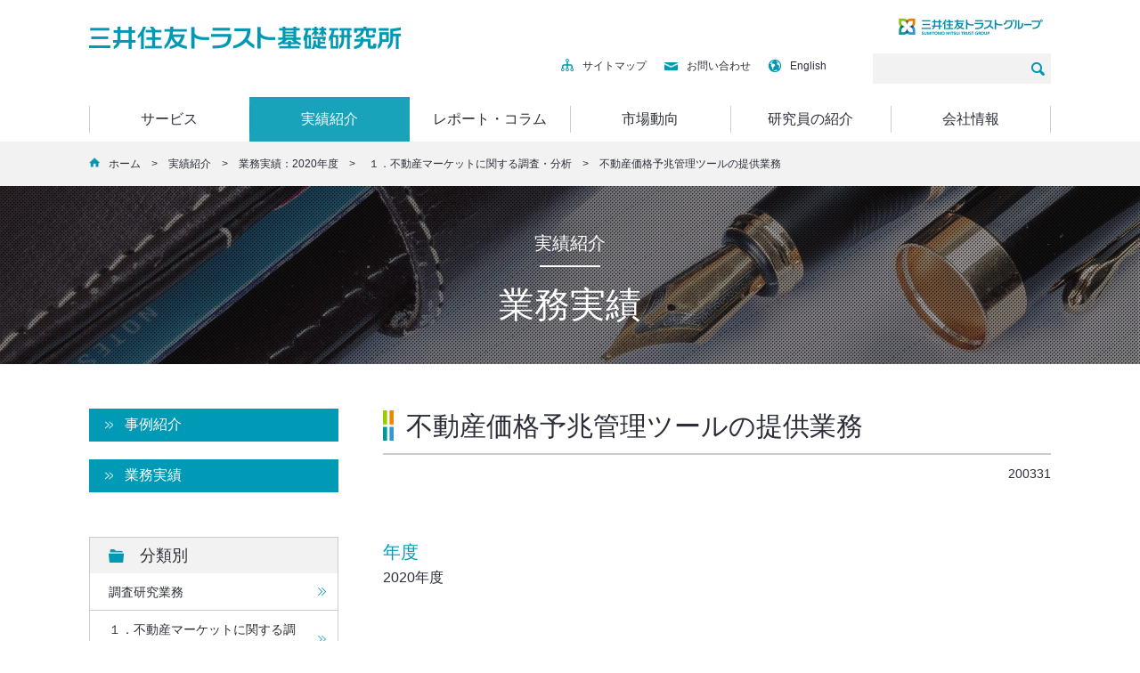

--- FILE ---
content_type: text/html
request_url: https://www.smtri.jp/company_results/research/market/2020_005263.html
body_size: 6195
content:
<!DOCTYPE html>
<html lang="ja">
<head>
	<meta charset="UTF-8">
	<meta name="viewport" content="width=device-width, initial-scale=1">
	<title>不動産価格予兆管理ツールの提供業務｜１．不動産マーケットに関する調査・分析｜業務実績｜実績紹介【株式会社三井住友トラスト基礎研究所】</title>
<!-- Google Tag Manager -->
<script>(function(w,d,s,l,i){w[l]=w[l]||[];w[l].push({'gtm.start':
new Date().getTime(),event:'gtm.js'});var f=d.getElementsByTagName(s)[0],
j=d.createElement(s),dl=l!='dataLayer'?'&l='+l:'';j.async=true;j.src=
'https://www.googletagmanager.com/gtm.js?id='+i+dl;f.parentNode.insertBefore(j,f);
})(window,document,'script','dataLayer','GTM-5D7GBH6');</script>
<!-- End Google Tag Manager -->
	<!-- meta_Area -->
	<meta http-equiv="X-UA-Compatible" content="IE=edge">
        <meta content="86400" http-equiv="Expires" >
	<meta name="keywords" content="">
	<meta name="description" content="三井住友トラスト基礎研究所は、不動産市場・不動産金融のリサーチ & コンサルティング機関です。">
	<meta property="og:type" content="website">
	<meta property="og:title" content="不動産価格予兆管理ツールの提供業務｜１．不動産マーケットに関する調査・分析｜業務実績｜実績紹介【株式会社三井住友トラスト基礎研究所】">
	<meta property="og:description" content="三井住友トラスト基礎研究所は、不動産市場・不動産金融のリサーチ & コンサルティング機関です。">
	<meta property="og:url" content="https://www.smtri.jp/">
	<meta property="og:image" content="https://www.smtri.jp/images/og.jpg">
	<!-- stylesheet -->
	<link rel="stylesheet" media="print,screen" href="../../../css/foundation.css">
	<link rel="stylesheet" media="print,screen" href="../../../css/layout.css">
	<link rel="stylesheet" media="print,screen" href="../../../css/object.css">
	<link rel="shortcut icon" href="../../../images/favicon.ico">
	<!--[if lt IE 9]>
	<meta http-equiv="Imagetoolbar" content="no" />
	<script src="../../../js/html5shiv.min.js"></script>
	<script src="../../../js/respond.min.js"></script>
	<![endif]-->
	<script src="//ajax.googleapis.com/ajax/libs/jquery/1.11.1/jquery.min.js"></script>
	<script src="../../../js/jquery.matchHeight.js"></script>
 <script type="text/javascript">
$(function() {
    $('.l-rsc-people a').matchHeight();
});
</script>
</head>
<!--[if IE 7 ]><body class="ie7"><![endif]-->
<!--[if IE 8 ]><body class="ie8"><![endif]-->
<!--[if IE 9 ]><body class="ie9"><![endif]-->
<!--[if (gte IE 10)|!(IE)]><!--><body class="researcherdb"><!--<![endif]-->
<!-- Google Tag Manager (noscript) -->
<noscript><iframe src="https://www.googletagmanager.com/ns.html?id=GTM-5D7GBH6"
height="0" width="0" style="display:none;visibility:hidden"></iframe></noscript>
<!-- End Google Tag Manager (noscript) -->
<div id="fb-root"></div>
<script>(function(d, s, id) {
  var js, fjs = d.getElementsByTagName(s)[0];
  if (d.getElementById(id)) return;
  js = d.createElement(s); js.id = id;
  js.src = "//connect.facebook.net/ja_JP/sdk.js#xfbml=1&version=v2.8";
  fjs.parentNode.insertBefore(js, fjs);
}(document, 'script', 'facebook-jssdk'));</script>
<header class="l-header">
	<div class="l-inner">

	<div class="pc">
		<div class="l-header-top clearfix">
			<div class="l-header-logo_01">
				<h1><a href="../../../index.html"><img src="../../../images/logo_01.png" alt="株式会社三井住友トラスト基礎研究所"></a></h1>
			</div><!-- /.l-header-logo_01 -->

			<div class="l-header-submenu">
				<ul>
					<li><a href="../../../sitemap/index.html"><img src="../../../images/icon-sitemap.png" class="sitemap" alt="サイトマップ">サイトマップ</a></li>
					<li><a href="../../../contact/index.html"><img src="../../../images/icon-contact.png" class="contact" alt="お問い合わせ">お問い合わせ</a></li>
					<li><a href="../../../en/index.html"><img src="../../../images/icon-english.png" class="english" alt="English">English</a></li>
				</ul>
			</div><!-- /.l-header-submenu -->
			<div class="l-header-logo_02 clearfix">
				<h2><a href="https://www.smtg.jp/" target="_blank"><img src="../../../images/logo_02.png" alt="三井住友トラスト・ホールディングス SUMITOMO MITSUI TRUST HOLDINGS"></a></h2>
                <form method="get" action="../../../custom_search.html">
                     <input type="search" name="q" class="search">
                </form>
			</div><!-- /.l-header-logo_02 -->
		</div><!-- /.l-header-top .clearfix -->

		<div class="l-header-gnavi clearfix">
			<ul>
				<li><a href="javascript:void(0);" class="megamenu">サービス</a>
					<ul class="normal-sub">
						<li><a href="../../../service/invest_dept.html"><img src="../../../images/megamenu_01.jpg" alt="国内不動産リサーチ"><span class="inner-text">国内不動産<br>リサーチ</span></a></li>
						<li><a href="../../../service/global_dept.html"><img src="../../../images/megamenu_02.jpg" alt="海外不動産リサーチ"><span class="inner-text">海外不動産<br>リサーチ</span></a></li>
						<li class="last-child"><a href="../../../service/infla_ppp.html"><img src="../../../images/megamenu_03.jpg" alt="PPP・インフラ投資アドバイザリー"><span class="inner-text">PPP・インフラ<br>投資アドバイザリー</span></a></li>
						<li><a href="../../../service/privatefund_dept.html"><img src="../../../images/megamenu_04.jpg" alt="不動産私募投資助言"><span class="inner-text">不動産私募投資助言</span></a></li>
						<li><a href="../../../service/reit.html"><img src="../../../images/megamenu_05.jpg" alt="J-REIT投資助言"><span class="inner-text">J-REIT投資助言</span></a></li>
						<li class="last-child"><a href="../../../service/new_business_development.html"><img src="../../../images/megamenu_service06.jpg" alt="新領域（不動産関連）リサーチ"><span class="inner-text">新領域（不動産関連）リサーチ</span></a></li>
						<li class="last-child"><a href="../../../service/report/index.html"><img src="../../../images/megamenu_06.png" alt="販売レポート"><span class="inner-text">販売レポート</span></a></li>
					</ul>
				</li>

            	<li class="hv-active"><a href="javascript:void(0);" class="megamenu">実績紹介</a>
					<ul class="normal-sub">
						<li><a href="../../../example/index.html"><img  src="../../../images/megamenu_07.jpg" alt="事例紹介"><span class="inner-text">事例紹介</span></a></li>
						<li class="last-child"><a href="../../index.html"><img  src="../../../images/megamenu_08.jpg" alt="業務実績"><span class="inner-text">業務実績</span></a></li>
					</ul>
				</li>

				<li><a href="javascript:void(0);" class="megamenu">レポート・コラム</a>
					<ul class="normal-sub">
						<li><a href="../../../report_column/report/index.html"><img src="../../../images/megamenu_10.png" alt="レポート"><span class="inner-text">レポート</span></a></li>
						<li class="last-child"><a href="../../../report_column/info_cafe/index.html"><img src="../../../images/megamenu_11.png" alt="情報コラムリサーチカフェ"><span class="inner-text">情報コラム<br>リサーチカフェ</span></a></li>
					</ul>
				</li>
				<li><a href="javascript:void(0);" class="megamenu">市場動向</a>
					<ul class="normal-sub col4">
						<li class="harfBlockWrap">
							<div class="harfBlock">
								<p class="title">不動産市場</p>
								<ul class="menuWrap">
									<li><a href="../../../market/mansion/index.html"><span class="inner-text">マンション賃料インデックス</span></a></li>
									<li class="last-child"><a href="../../../market/daily_ppi/index.html"><span class="inner-text">Daily PPI（日次不動産価格指数）</span></a></li>
								</ul>
							</div>
							<div class="harfBlock">
								<p class="title">インフラ投資市場</p>
								<ul class="menuWrap">
									<li class="last-child"><a href="../../../market/infra_ivst/index.html"><span class="inner-text">インフラ投資市場UPDATES</span></a></li>
								</ul>
							</div>
						</li>
						<li class="title">私募ファンド市場</li>
						<li><a href="../../../market/pf_trend/index.html"><span class="inner-text">私募ファンド市場動向</span></a></li>
						<li class="last-child"><a href="../../../market/pf_research/index.html"><span class="inner-text">不動産投資に関する<br>投資家意向調査</span></a></li>
						<li class="title">J-REIT市場</li>
						<li><a href="../../../market/jreit_index/index.html"><span class="inner-text">SMTRI J-REIT Index&reg;</span></a></li>
						<li><a href="../../../market/jreit_caprate/index.html"><span class="inner-text">J-REIT市場動向<br>インプライド・キャップレート</span></a></li>
						<li><a href="../../../market/jreit_nav/index.html"><span class="inner-text">J-REIT市場動向 NAV</span></a></li>
						<li class="last-child"><a href="../../../market/jreit_review/index.html"><span class="inner-text">J-REITレビュー</span></a></li>
					</ul>
				</li>
				<li><a href="javascript:void(0);" class="megamenu">研究員の紹介</a>
					<ul class="normal-sub">
						<li class="last-child"><a href="../../../researcherdb/index.html"><img src="../../../images/megamenu_09.png" alt="研究員の紹介"><span class="inner-text">研究員の紹介</span></a></li>
					</ul>
				</li>
				<li><a href="javascript:void(0);" class="megamenu">会社情報</a>
	                <ul class="normal-sub">
						<li><a href="../../../company/president.html"><img src="../../../images/megamenu_18.jpg" alt="ご挨拶"><span class="inner-text">ご挨拶</span></a></li>
						<li><a href="../../../company/index.html"><img src="../../../images/megamenu_19.jpg" alt="会社概要"><span class="inner-text">会社概要</span></a></li>
						<li class="last-child"><a href="../../../company/organization.html"><img src="../../../images/megamenu_20.jpg" alt="組織図"><span class="inner-text">組織図</span></a></li>
						<li class="last-child"><a href="../../../company/access.html"><img src="../../../images/megamenu_21.jpg" alt="アクセス"><span class="inner-text">アクセス</span></a></li>
					</ul>
				</li>
			</ul>
		</div><!-- /.l-header-gnavi -->
	</div><!-- /.pc -->

	<div class="sp">
		<div class="l-header-top_sp">
			<h1><a href="../../../index.html"><img src="../../../images/logo_01.png" alt="株式会社三井住友トラスト基礎研究所"></a></h1>
		</div><!-- /.l-header-top_sp -->
		<div class="l-header-bottom_sp">
            <dl class="clearfix">
				<dd>
					<a href="#">
						<div class="thumbnail">
                        <form>
							<img src="../../../images/icon-serch_sp.png" alt="検索" title="検索">
							</form>
						</div>
						<p>検索</p>
					</a>
				</dd>
				<dd>
					<a href="../../../contact/index.html">
						<div class="thumbnail">

							<img src="../../../images/icon-contact_sp.png" alt="お問い合わせ">
						</div>
						<p>お問い合わせ</p>
					</a>
				</dd>
				<dd>
					<div class="hamburger-menu">
						<span></span>
						<span></span>
						<span></span>
						<p>メニュー</p>
					</div>
				</dd>
			</dl>   

			<div class="l-header-search_sp">
                <form action="https://www.smtri.jp/custom_search.html" id="cse-search-box">
                <input type="hidden" name="ie" value="UTF-8" />
                <input type="hidden" name="oe" value="UTF-8" />
                <input type="hidden" name="as_sitesearch" value="smtri.jp" />
                <input type="hidden" name="domains" value="smtri.jp" />
                <input type="hidden" name="sitesearch" value="smtri.jp" />
                <input type="search" name="q" value="" placeholder="" class="search">
                <!--<input type="submit" name="sa" value="">-->
                </form>
			<!-- /.l-header-search_sp --></div>

			<div class="l-header-gnavi_sp">
				<ul>
					<li><a href="javascript:void(0);" class="accordion">サービス</a>
						<ul>
							<li><a href="../../../service/invest_dept.html"><img src="../../../images/megamenu_01.png" alt="国内不動産リサーチ"><span class="inner-text">国内不動産<br>リサーチ</span></a></li>
							<li><a href="../../../service/global_dept.html"><img src="../../../images/megamenu_02.png" alt="海外不動産リサーチ"><span class="inner-text">海外不動産<br>リサーチ</span></a></li>
							<li><a href="../../../service/infla_ppp.html"><img src="../../../images/megamenu_03.png" alt="インフラ・PPP投資アドバイザリー"><span class="inner-text">インフラ・PPP<br>投資アドバイザリー</span></a></li>
							<li><a href="../../../service/privatefund_dept.html"><img src="../../../images/megamenu_04.png" alt="不動産私募投資助言"><span class="inner-text">不動産私募投資助言</span></a></li>
							<li><a href="../../../service/reit.html"><img src="../../../images/megamenu_05.png" alt="J-REIT投資助言"><span class="inner-text">J-REIT投資助言</span></a></li>
							<li><a href="../../../service/report/index.html"><img src="../../../images/megamenu_06.png" alt="販売レポート"><span class="inner-text">販売レポート</span></a></li>
							<li><a class="close">閉じる&nbsp;&times;</a></li>
						</ul>
					</li>
					<li><a href="javascript:void(0);" class="accordion">実績紹介</a>
						<ul>
                            <li><a href="../../../example/index.html"><img src="../../../images/megamenu_07.jpg" alt="事例紹介"><span class="inner-text">事例紹介</span></a></li>
						    <li><a href="../../index.html"><img src="../../../images/megamenu_08.jpg" alt="業務実績"><span class="innetext">業務実績</span></a></li>
							<li><a class="close">閉じる&nbsp;&times;</a></li>
						</ul>
					</li>
					<li><a href="javascript:void(0);" class="accordion">レポート・コラム</a>
						<ul>
							<li><a href="../../../report_column/report/index.html"><img src="../../../images/megamenu_10.png" alt="レポート"><span class="inner-text">レポート</span></a></li>
							<li><a href="../../../report_column/info_cafe/index.html"><img src="../../../images/megamenu_11.png" alt="情報コラムリサーチカフェ"><span class="inner-text">情報コラム<br>リサーチカフェ</span></a></li>
							<li><a class="close">閉じる&nbsp;&times;</a></li>
						</ul>
					</li>
					<li><a href="javascript:void(0);" class="accordion">市場動向</a>
						<ul>
							<li class="title">不動産市場</li>
							<li><a href="../../../market/mansion/index.html"><span class="inner-text">マンション賃料インデックス</span></a></li>
							<li><a href="../../../market/daily_ppi/index.html"><span class="inner-text">Daily PPI（日次不動産価格指数）</span></a></li>
							<li class="title">インフラ投資市場</li>
							<li><a href="../../../market/infra_ivst/index.html"><span class="inner-text">インフラ投資市場UPDATES</span></a></li>
							<li class="title">私募ファンド市場</li>
							<li><a href="../../../market/pf_trend/index.html"><span class="inner-text">私募ファンド市場動向</span></a></li>
							<li><a href="../../../market/pf_research/index.html"><span class="inner-text">不動産投資に関する投資家意向調査</span></a></li>
							<li class="title">J-REIT市場</li>
							<li><a href="../../../market/jreit_index/index.html"><span class="inner-text">SMTRI J-REIT Index&reg;</span></a></li>
							<li><a href="../../../market/jreit_caprate/index.html"><span class="inner-text">J-REIT市場動向<br>インプライド・キャップレート</span></a></li>
							<li><a href="../../../market/jreit_nav/index.html"><span class="inner-text">J-REIT市場動向 NAV</span></a></li>
							<li><a href="../../../market/jreit_review/index.html"><span class="inner-text">J-REITレビュー</span></a></li>
							<li><a class="close">閉じる&nbsp;&times;</a></li>
						</ul>
					</li>
					<li><a href="javascript:void(0);" class="accordion">研究員の紹介</a>
						<ul>
							<li><a href="../../../researcherdb/index.html"><img src="../../../images/megamenu_09.png" alt="研究員の紹介"><span class="inner-text">研究員の紹介</span></a></li>
							<li><a class="close">閉じる&nbsp;&times;</a></li>
						</ul>
					</li>
					<li><a href="javascript:void(0);" class="accordion">会社情報</a>
						<ul>
                            <li><a href="../../../company/president.html"><img src="../../../images/megamenu_18.jpg" alt="ご挨拶"><span class="inner-text">ご挨拶</span></a></li>
						    <li><a href="../../../company/index.html"><img src="../../../images/megamenu_19.jpg" alt="会社概要"><span class="inner-text">会社概要</span></a></li>
						    <li><a href="../../../company/organization.html"><img src="../../../images/megamenu_20.jpg" alt="組織図"><span class="inner-text">組織図</span></a></li>
						    <li><a href="../../../company/access.html"><img src="../../../images/megamenu_21.jpg" alt="アクセス"><span class="inner-text">アクセス</span></a></li>
							<li><a class="close">閉じる&nbsp;&times;</a></li>
						</ul>
					</li>
				</ul>
			</div><!-- /.l-header-gnavi -->

		</div><!-- /l-header-bottom_sp -->
	</div><!-- /.sp -->


	</div><!-- /.l-inner -->
</header><!-- /.l-header -->






<div class="l-content">

	<div class="pc breadcrumb">
		<div class="l-inner">
        <p><img src="../../../images/icon-home_blue.png"><a href="../../../index.html">ホーム</a>　>　<a href="../../index.html">実績紹介</a>　>　<a href="../../index.html">業務実績：2020年度</a>　>　 <a href="index.html">１．不動産マーケットに関する調査・分析</a>　>　不動産価格予兆管理ツールの提供業務</p>
		</div><!-- /.l-inner -->
	</div><!-- /.breadcrumb -->

	<div class="page-header bg-info_cafe">
		<div class="page-header-inner">
			<p>
				<span class="cotegory-type">実績紹介</span>
				<span class="border"></span>
				<span class="cotegory-child">業務実績</span>
			</p>
		</div>
	</div><!-- /.page-header -->

<div class="l-inner clearfix">
<main role="main">

	<h2 class="mb00px">不動産価格予兆管理ツールの提供業務</h2>

	<div class="discription-area02 clearfix">
		<div class="author_area fl-r clearfix pb20px">
			<p class="date">200331</p>
		</div><!-- /.author_area -->
	</div>

	<div class="post_area">
		<dl>
			<dt class="blue-title fs-20px fw-300 ff-hiragino pb5px">年度</dt>
			<dd><p>2020年度</p></dd>
        
        
			<dt class="blue-title fs-20px fw-300 ff-hiragino pb5px">委託機関</dt>
			<dd><p>銀行、リース</p></dd>
        
			<dt class="blue-title fs-20px fw-300 ff-hiragino pb5px">業務の特徴</dt>
			<dd>
				<ul>
                
                
                
				</ul>
			</dd>
			<dt class="blue-title fs-20px fw-300 ff-hiragino pb5px">業務概要</dt>
			<dd class="pb25px"></dd>
		</dl>
		</div>
		<div class="button">
			<a class="bg-909090" href="index.html">＜ 一覧に戻る</a>
		</div>
</main>




<div class="l-contact sp">
	<div class="l-inner">
		<div class="l-contact-button">
			<a href="http://" alt="お問い合わせ" title="お問い合わせ" target="_blank" rel="noopener noreferrer">お問い合わせ</a>
		</div><!-- /.clearfix -->
	</div><!-- /l-inner -->
</div><!-- /l-banner -->


<aside>

	<ul class="list-type_01 mb50px">
    <li><a href="../../../example/index.html">事例紹介</a></li>
    <li><a href="../../index.html">業務実績</a></li>
	</ul>

	<ul class="list-type_02 mb35px">
		<li class="block">
			<a class="accordion icon-folder">分類別</a>
			<ul class="list-child">
            
                
				<li><a href="#">調査研究業務</a></li>
                
            	
				
					<li><a href="index.html">１．不動産マーケットに関する調査・分析</a></li>
            		
            		
						
        				<li><a href="fiscal/2024/index.html" class="pl35px">2024年度</a></li>
						
					
						
        				<li><a href="fiscal/2023/index.html" class="pl35px">2023年度</a></li>
						
					
						
        				<li><a href="fiscal/2022/index.html" class="pl35px">2022年度</a></li>
						
					
						
        				<li><a href="fiscal/2021/index.html" class="pl35px">2021年度</a></li>
						
					
						
        				<li><a href="fiscal/2020/index.html" class="pl35px">2020年度</a></li>
						
					
						
        				<li><a href="fiscal/2019/index.html" class="pl35px">2019年度</a></li>
						
					
						
        				<li><a href="fiscal/2018/index.html" class="pl35px">2018年度</a></li>
						
					
						
        				<li><a href="fiscal/2017/index.html" class="pl35px">2017年度</a></li>
						
					
						
        				<li><a href="fiscal/2016/index.html" class="pl35px">2016年度</a></li>
						
					
                	
				
					<li><a href="../evaluation/index.html">２．不動産投資適格性評価・不動産ポートフォリオ評価</a></li>
            		
				
					<li><a href="../securitization/index.html">３．不動産証券化商品の分析・評価</a></li>
            		
				
					<li><a href="../management/index.html">４．企業経営・財務面からみた不動産戦略の提言、関連調査</a></li>
            		
				
					<li><a href="../risk/index.html">５．不動産投資リスクの計量・評価</a></li>
            		
				
					<li><a href="../report/index.html">６．不動産マーケットリサーチレポート提供業務</a></li>
            		
				
					<li><a href="../ppp/index.html">７．PPP・インフラ事業の調査・支援業務</a></li>
            		
				
					<li><a href="../other/index.html">８．その他</a></li>
            		
				
			
                
            	
				
			
			</ul>
		</li>
	</ul>

	


</aside>
</div><!-- /.l-inner -->




<div class="l-contact pc mt45px">
	<div class="l-inner">
		<div class="l-contact-button">
			<a href="http://" alt="お問い合わせ" title="お問い合わせ" target="_blank" rel="noopener noreferrer">お問い合わせ</a>
		</div><!-- /.clearfix -->
	</div><!-- /l-inner -->
</div><!-- /l-banner -->


	<div class="l-banner">
<div class="l-inner">
<div class="l-banner-area clearfix">
<ul>

</ul>
</div><!-- /.clearfix -->
</div><!-- /l-inner -->
</div><!-- /l-banner -->


</div><!-- /l-content-->

<footer class="l-footer">
<div class="l-inner">

	<div class="l-footer-sitemap clearfix pc">
		<div class="l-footer_navi01">
			<p class="type"><a href="../../../service/index.html">サービス</a></p>
			<ul>
				<li><a href="../../../service/invest_dept.html"><img src="../../../images/l-footer_arrow.png" class="l-footer_arrow" alt="国内不動産リサーチ">国内不動産リサーチ</a></li>
				<li><a href="../../../service/global_dept.html"><img src="../../../images/l-footer_arrow.png" class="l-footer_arrow" alt="海外不動産リサーチ">海外不動産リサーチ</a></li>
				<li><a href="../../../service/infla_ppp.html"><img src="../../../images/l-footer_arrow.png" class="l-footer_arrow" alt="PPP・インフラ投資アドバイザリー">PPP・インフラ投資アドバイザリー</a></li>
				<li><a href="../../../service/privatefund_dept.html"><img src="../../../images/l-footer_arrow.png" class="l-footer_arrow" alt="不動産私募投資助言">不動産私募投資助言</a></li>
				<li><a href="../../../service/reit.html"><img src="../../../images/l-footer_arrow.png" class="l-footer_arrow" alt="J">J-REIT投資助言</a></li>
				<li><a href="../../../service/new_business_development.html"><img src="../../../images/l-footer_arrow.png" class="l-footer_arrow" alt="新領域（不動産関連）リサーチ">新領域（不動産関連）リサーチ</a></li>
            	<li><a href="../../../service/report/index.html"><img src="../../../images/l-footer_arrow.png" class="l-footer_arrow" alt="販売レポート">販売レポート</a></li>
			</ul>
			<p class="type"><a href="../../../performance/index.html">実績紹介</a></p>
			<ul>
				<li><a href="../../../example/index.html"><img src="../../../images/l-footer_arrow.png" class="l-footer_arrow" alt="事例紹介">事例紹介</a></li>
				<li><a href="../../index.html"><img src="../../../images/l-footer_arrow.png" class="l-footer_arrow" alt="業務実績">業務実績</a></li>
			</ul>
		</div>

		<div class="l-footer_navi02">
			<p class="type"><a href="../../../researcherdb/index.html">研究員の紹介</a></p>
			<p class="type"><a href="../../../report_column/index.html">レポート・市場動向</a></p>
			<ul>
				<li><a href="../../../report_column/report/index.html"><img src="../../../images/l-footer_arrow.png" class="l-footer_arrow" alt="レポート">レポート</a></li>
				<li><a href="../../../report_column/info_cafe/index.html"><img src="../../../images/l-footer_arrow.png" class="l-footer_arrow" alt="情報コラム">情報コラム リサーチカフェ</a></li>
				<li><a href="../../../market/infra_ivst/index.html"><img src="../../../images/l-footer_arrow.png" class="l-footer_arrow" alt="インフラ投資市場UPDATES">インフラ投資市場UPDATES</a></li>
				<li><a href="../../../market/pf_trend/index.html"><img src="../../../images/l-footer_arrow.png" class="l-footer_arrow" alt="私募ファンド市場動向">私募ファンド市場動向</a></li>
				<li><a href="../../../market/jreit_review/index.html"><img src="../../../images/l-footer_arrow.png" class="l-footer_arrow" alt="J-REITレビュー">J-REITレビュー</a></li>
				<li><a href="../../../market/jreit_caprate/index.html"><img src="../../../images/l-footer_arrow.png" class="l-footer_arrow" alt="J-REIT市場動向 - インプライド・キャップレート">J-REIT市場動向 - インプライド・キャップレート</a></li>
				<li><a href="../../../market/jreit_nav/index.html"><img src="../../../images/l-footer_arrow.png" class="l-footer_arrow" alt="J-REIT市場動向 - NAV">J-REIT市場動向 - NAV</a></li>
				<li><a href="../../../market/jreit_index/index.html"><img src="../../../images/l-footer_arrow.png" class="l-footer_arrow" alt="SMTRI">SMTRI J-REIT Index</a></li>
				<li><a href="../../../market/mansion/index.html"><img src="../../../images/l-footer_arrow.png" class="l-footer_arrow" alt="マンション賃料インデックス">マンション賃料インデックス</a></li>
				<li><a href="../../../market/collab/index.html"><img src="../../../images/l-footer_arrow.png" class="l-footer_arrow" alt="SMTRI × 共同研究レポート">SMTRI × 共同研究レポート</a></li>
				<li><a href="../../../market/pf_research/index.html"><img src="../../../images/l-footer_arrow.png" class="l-footer_arrow" alt="不動産投資に関する投資家意向調査">不動産投資に関する投資家意向調査</a></li>
				<li><a href="../../../market/daily_ppi/index.html"><img src="../../../images/l-footer_arrow.png" class="l-footer_arrow" alt="Daily PPI（日次不動産価格指数）">Daily PPI（日次不動産価格指数）</a></li>
			</ul>
		</div>
		<div class="l-footer_navi03">
			<p class="type"><a href="../../../company/index.html">会社情報</a></p>
			<ul>
				<li><a href="../../../company/president.html"><img src="../../../images/l-footer_arrow.png" class="l-footer_arrow" alt="ご挨拶">ご挨拶</a></li>
				<li><a href="../../../company/index.html"><img src="../../../images/l-footer_arrow.png" class="l-footer_arrow" alt="会社概要">会社概要</a></li>
				<li><a href="../../../company/organization.html"><img src="../../../images/l-footer_arrow.png" class="l-footer_arrow" alt="組織図">組織図</a></li>
				<li><a href="../../../company/access.html"><img src="../../../images/l-footer_arrow.png" class="l-footer_arrow" alt="アクセス">アクセス</a></li>
			</ul>
			<p class="type"><a href="../../../news/index.html">ニュース</a></p>
			<ul>
				<li><a href="../../../news/release/index.html"><img src="../../../images/l-footer_arrow.png" class="l-footer_arrow" alt="ニュース">ニュースリリース</a></li>
				<li><a href="../../../company/media/index.html"><img src="../../../images/l-footer_arrow.png" class="l-footer_arrow" alt="メディア掲載・講演情報">メディア掲載・講演情報</a></li>
			</ul>
			<p class="type"><a href="../../../contact/index.html">お問い合わせ</a></p>
			<ul>
				<li><a href="https://fofa.jp/smtri/a.p/113/" target="_blank"><img src="../../../images/l-footer_arrow.png" class="l-footer_arrow" alt="投資調査／海外市場調査部お問い合わせ">投資調査／海外市場調査部お問い合わせ</a></li>
				<li><a href="https://fofa.jp/smtri/a.p/114/" target="_blank"><img src="../../../images/l-footer_arrow.png" class="l-footer_arrow" alt="PPP・インフラ投資調査部お問い合わせ">PPP・インフラ投資調査部お問い合わせ</a></li>
				<li><a href="https://fofa.jp/smtri/a.p/115/" target="_blank"><img src="../../../images/l-footer_arrow.png" class="l-footer_arrow" alt="REIT投資顧問部へのお問い合わせ">REIT投資顧問部へのお問い合わせ</a></li>
				<li><a href="https://fofa.jp/smtri/a.p/116/" target="_blank"><img src="../../../images/l-footer_arrow.png" class="l-footer_arrow" alt="私募投資顧問部へのお問い合わせ">私募投資顧問部へのお問い合わせ</a></li>
				<li><a href="https://fofa.jp/smtri/a.p/122/" target="_blank"><img src="../../../images/l-footer_arrow.png" class="l-footer_arrow" alt="新規事業開発室へのお問い合わせ">新規事業開発室へのお問い合わせ</a></li>
				<li><a href="https://fofa.jp/smtri/a.p/112/" target="_blank"><img src="../../../images/l-footer_arrow.png" class="l-footer_arrow" alt="ウェブサイト全般に関するお問い合わせ">ウェブサイト全般に関するお問い合わせ</a></li>
				<li><a href="https://fofa.jp/smtri/a.p/117/" target="_blank"><img src="../../../images/l-footer_arrow.png" class="l-footer_arrow" alt="不動産マーケットリサーチレポート　資料請求・お問い合わせ">不動産マーケットリサーチレポート　資料請求・お問い合わせ</a></li>
        </ul>
		</div>

		<div class="l-footer_navi04">
			<ul>
				<li><a href="../../../sitepolicy/index.html"><img src="../../../images/l-footer_arrow.png" class="l-footer_arrow" alt="サイトポリシー">サイトポリシー</a></li>
				<li><a href="../../../sox/index.html"><img src="../../../images/l-footer_arrow.png" class="l-footer_arrow" alt="投資助言業務に関する留意事項">投資助言業務に関する留意事項</a></li>
			</ul>
		</div>
		<div class="l-footer_navi05">
			<ul>
				<li><a href="../../../privacy/index.html"><img src="../../../images/l-footer_arrow.png" class="l-footer_arrow" alt="三井住友トラストグループの個人情報保護宣言">三井住友トラストグループの個人情報保護宣言</a></li>
				<li><a href="../../../customer/index.html"><img src="../../../images/l-footer_arrow.png" class="l-footer_arrow" alt="お客さま対応における基本方針">お客さま対応における基本方針</a></li>
                <li><a href="../../../consideration/index.html"><img src="../../../images/l-footer_arrow.png" class="l-footer_arrow" alt="不動産の価値の分析に関する業務についての留意事項">不動産の価値の分析に関する業務についての留意事項</a></li>
			</ul>
		</div>
		<div class="l-footer_navi06">
			<ul>
				<li><a href="../../../links/index.html"><img src="../../../images/l-footer_arrow.png" class="l-footer_arrow" alt="リンク集">リンク集</a></li>
				<li><a href="../../../adr/index.html"><img src="../../../images/l-footer_arrow.png" class="l-footer_arrow" alt="ご意見や苦情について">ご意見や苦情について</a></li>
			</ul>
		</div>
	</div><!-- /l-footer-sitemap pc-->


	<div class="l-footer-menu sp">
		<ul class="l-footer-navi">
			<li>
				<a href="javascript:void(0);" class="accordion">サービス</a>
				<ul>
				<li><a href="../../../service/invest_dept.html">国内不動産リサーチ</a></li>
				<li><a href="../../../service/global_dept.html">海外不動産リサーチ</a></li>
				<li><a href="../../../service/infla_ppp.html">PPP・インフラ投資アドバイザリー</a></li>
				<li><a href="../../../service/privatefund_dept.html">不動産私募投資助言</a></li>
				<li><a href="../../../service/reit.html">J-REIT投資助言</a></li>
                <li><a href="../../../service/new_business_development.html">新領域（不動産関連）リサーチ</a></li>
				<li><a href="../../../service/report/index.html">販売レポート</a></li>
				</ul>
			</li>
			<li>
				<a href="javascript:void(0);" class="accordion">実績紹介</a>
				<ul>
				<li><a href="../../../example/index.html">事例紹介</a></li>
				<li><a href="../../index.html">業務実績</a></li>
				</ul>
			</li>
			<li>
				<a href="javascript:void(0);" class="accordion">研究員の紹介</a>
				<ul>
					<li><a href="../../../researcherdb/index.html">研究員の紹介</a></li>
				</ul>
			</li>
			<li>
				<a href="javascript:void(0);" class="accordion">レポート・市場動向</a>
				<ul>
					<li><a href="../../../report_column/report/index.html">レポート</a></li>
					<li><a href="../../../report_column/info_cafe/index.html">情報コラム リサーチカフェ</a></li>
					<li><a href="../../../market/infra_ivst/index.html">インフラ投資市場UPDATES</a></li>
					<li><a href="../../../market/pf_trend/index.html">私募ファンド市場動向</a></li>
					<li><a href="../../../market/jreit_review/index.html">J-REITレビュー</a></li>
					<li><a href="../../../market/jreit_caprate/index.html">J-REIT市場動向 - インプライド・キャップレート</a></li>
					<li><a href="../../../market/jreit_nav/index.html">J-REIT市場動向 - NAV</a></li>
					<li><a href="../../../market/jreit_index/index.html">SMTRI J-REIT Index</a></li>
					<li><a href="../../../market/mansion/index.html">マンション賃料インデックス</a></li>
					<li><a href="../../../market/collab/index.html">SMTRI×共同研究レポート</a></li>
					<li><a href="../../../market/pf_research/index.html">不動産投資に関する投資家意向調査</a></li>
					<li><a href="../../../market/daily_ppi/index.html">Daily PPI（日次不動産価格指数）</a></li>
				</ul>
			</li>
			<li>
				<a href="javascript:void(0);" class="accordion">会社情報</a>
				<ul>
					<li><a href="../../../company/president.html">ご挨拶</a></li>
					<li><a href="../../../company/index.html">会社概要</a></li>
					<li><a href="../../../company/organization.html">組織図</a></li>
					<li><a href="../../../company/access.html">アクセス</a></li>
				</ul>
			</li>
			<li>
				<a href="javascript:void(0);" class="accordion">ニュース</a>
				<ul>
					<li><a href="../../../news/release/index.html">ニュースリリース</a></li>
					<li><a href="../../../company/media/index.html">メディア掲載・講演情報</a></li>
				</ul>
			</li>
			<li>
				<a href="javascript:void(0);" class="accordion" target="_blank">お問い合わせ</a>
				<ul>
				<li><a href="https://fofa.jp/smtri/a.p/113/" target="_blank">投資調査／海外市場調査部お問い合わせ</a></li>
				<li><a href="https://fofa.jp/smtri/a.p/114/" target="_blank">PPP・インフラ投資調査部お問い合わせ</a></li>
				<li><a href="https://fofa.jp/smtri/a.p/115/" target="_blank">REIT投資顧問部へのお問い合わせ</a></li>
				<li><a href="https://fofa.jp/smtri/a.p/116/" target="_blank">私募投資顧問部へのお問い合わせ</a></li>
                <li><a href="https://fofa.jp/smtri/a.p/122/" target="_blank">新規事業開発室へのお問い合わせ</a></li>
				<li><a href="https://fofa.jp/smtri/a.p/112/" target="_blank">ウェブサイト全般に関するお問い合わせ</a></li>
				<li><a href="https://fofa.jp/smtri/a.p/117/" target="_blank">不動産マーケットリサーチレポート　資料請求・お問い合わせ</a></li>
               
				</ul>
			</li>
		</ul><!-- /.l-footer-navi -->

		<ul class="l-footer-guidance">
			<li><a href="../../../sitepolicy/index.html">サイトポリシー</a></li>
        　　<li><a href="../../../sox/index.html">投資助言業務に関する留意事項</a></li>
			<li><a href="../../../privacy/index.html">三井住友トラストグループの個人情報保護宣言</a></li>
        　　<li><a href="../../../customer/index.html">お客さま対応における基本方針</a></li>
            <li><a href="../../../consideration/index.html">不動産の価値の分析に関する業務についての留意事項</a></li>
			<li><a href="../../../links/index.html">リンク集</a></li>		
			<li><a href="../../../adr/index.html">ご意見や苦情について</a></li>
		</ul>

	</div><!-- /l-footer-menu sp-->

</div><!-- /l-inner -->

<div class="l-footer-bottom">
	<p>COPYRIGHT(C) <br class="sp">SUMITOMO MITSUI TRUST RESEARCH INSTITUTE CO.,LTD.  <br class="sp">ALL RIGHTS RESERVED.</p>
</div>
</footer><!-- /l-footer -->

<div class="page-top">
	<figure><a href="javascript:void(0);"><img src="../../../images/page-top.png" alt="トップへ戻る"></a></figure>
</div>

	<script type='text/javascript' src='../../../js/jquery-1.11.3.min.js'></script>
	<script type='text/javascript' src='../../../js/slick.min.js'></script>
	<script type='text/javascript' src='../../../js/common.js'></script>
</body>
</html>

--- FILE ---
content_type: text/css
request_url: https://www.smtri.jp/css/foundation.css
body_size: 2881
content:
@charset "UTF-8";
/*====================================================================

Foundation - reset/normalize/base...

====================================================================*/


/*
@see https://github.com/necolas/normalize.css

! normalize.css v4.0.0 | MIT License | github.com/necolas/normalize.css
==========================================================================
*/

/*
 * 1. すべてのブラウザ用に、デフォルトのフォントファミリーを変更してください (オプション).
 * 2. IEとiOS用に、デバイスの向きを変えた後にユーザーの文字サイズ調整を防ぐ。
 */
html {
  /* 基本のfont-familyを指定 */
  font-family: Helvetica, Arial, 'Hiragino Kaku Gothic ProN', Meiryo, sans-serif; /* 1 */
  -ms-text-size-adjust: 100%; /* 2 */
  -webkit-text-size-adjust: 100%; /* 2 */
}

/*
 * すべてのブラウザ用に、デフォルトのマージンを取り除く。 (オプション).
 */
body {
  margin: 0;
  padding: 0;

}


/*====================================================================
 HTML5 display definitions
====================================================================*/
/*
 * IE9+用に、displayプロパティを定義。
 * 1. Edge, IE, Firefox用、details要素とsummary要素に「display: block;」を定義。
 * 2. IE, Firefox用、main要素に「display: block;」を定義。
 */
article,
aside,
details, /* 1 */
figcaption,
figure,
footer,
header,
main, /* 2 */
menu,
nav,
section,
summary { /* 1 */
  display: block;
}

/*
 * IE9+用、displayプロパティを定義。
 */
audio,
canvas,
progress,
video {
  display: inline-block;
}

/*
 * iOS4-7用、displayプロパティを定義。
 */
audio:not([controls]) {
  display: none;
  height: 0;
}

/*
 * Chrome, Firefox, Opera用、vertical-alignプロパティを定義。
 */
progress {
  vertical-align: baseline;
}

/*
 * IE10+用、displayプロパティを定義。
 * 1. IE用、template要素に「display: none;」を定義。
 */
template, /* 1 */
[hidden] {
  display: none;
}



/*====================================================================
 Links
====================================================================== */
/*
 * IE10用、アクティブリンクで背景がグレーになるのを取り除く。
 */
a {
  color: #0099b3;
  background-color: transparent;
}

/*
 * すべてのブラウザ用、リンクのアクティブ・ホバー時にフォーカスした要素のリーダビリティを改善するためにアウトラインを取り除く（オプション）。
 */
a:active,
a:hover {
  outline-width: 0;
}

/*====================================================================
 Text-level semantics
====================================================================== */
/*
 * 1. Firefox39+用、下線を取り除く
 * 2. Chrome, Edge, IE, Opera, Safari用、title属性を使用したabbr要素に点線を定義。
 */
abbr[title] {
  border-bottom: none; /* 1 */
  text-decoration: underline; /* 2 */
  text-decoration: underline dotted; /* 2 */
}

/*
 * Safari6用、次の指定「font-weight: bolder;」の重複適用を防ぐ
 */
b,
strong {
  font-weight: inherit;
}

/*
 * Chrome, Edge, Safari用、strong要素にフォントのウェイトを定義。
 */
b,
strong {
  font-weight: bolder;
}

/*
 * android4.3+用、dfn要素にフォントのスタイルを定義。
 */
dfn {
  font-style: italic;
}

/*
 * Chrome, Firefox, Safari用、section要素とarticle要素の文脈にあるh1要素のフォントサイズとマージンを定義。
 */
h1 {
  font-size: 2em;
  margin: 0;
}

/*
 * IE9+用、mark要素に背景とカラーを定義。
 */
mark {
  background-color: rgba(255,255,0,0); /* 黄色 / 透明度100% */
  color: #000; /* 文字色 */
}

/*
 * すべてのブラウザ用、small要素にフォントサイズを定義。
 */
small {
  font-size: 80%;
}

/*
 * すべてのブラウザ用、sub要素とsup要素が「line-height」に影響を与えるのを妨げる。
 */
sub,
sup {
  font-size: 75%;
  line-height: 0;
  position: relative;
  vertical-align: baseline;
}

sub {
  bottom: -0.25em;
}

sup {
  top: -0.5em;
}



/*====================================================================
 Embedded content / 埋め込んだ
====================================================================== */
/*
 * IE10+用、リンクの中にあるimg要素のボーダーを取り除く。
 */
img {
  border-style: none;
}

/*
 * IE用、svg要素に「overflow: hidden;」を定義。
 */
svg:not(:root) {
  overflow: hidden;
}



/*====================================================================
 Grouping content
====================================================================== */
/*
 * 1. すべてのブラウザ用、フォントサイズの大きさ調整と継承を定義。
 * 2. すべてのブラウザ用、フォントサイズの単位は「em」を使用。
 */
code,
kbd,
pre,
samp {
  font-family: monospace, monospace; /* 1 */
  font-size: 1em; /* 2 */
}

/*
 * 1. Firefox用、hr要素に正しいbox-sizingを定義。
 * 2. Edge, IE用、hr要素に「overflow: visible;」を定義。
 */
hr {
  box-sizing: content-box; /* 1 */
  height: 0; /* 1 */
  overflow: visible; /* 2 */
}


/*====================================================================
 Forms
====================================================================== */
/*
 * 1. すべてのブラウザ用、フォームのいくつかの要素に「font: inherit;」を定義（オプション）。
 * 2. Firefox, Safari用、マージンを取り除く。
 */
button,
input,
select,
textarea {
  font: inherit; /* 1 */
  margin: 0;
  padding: 0;
  color: inherit;
  background: none transparent;
  border: none;
  border-radius: 0;
/*
  outline: none;
  -webkit-appearance: none;
  -moz-appearance: none;
  appearance: none;
*/
}

/*
 * 前の指定により、optgroup要素にフォントのウェイトを再定義。
 */
optgroup {
  font-weight: bold;
}

/*
 * IE用、「overflow: visible;」を定義
 * 1. Edge用、input要素を定義。
 * 2. Edge, Firefox, IE用、select要素を定義。
 */
button,
input, /* 1 */
select { /* 2 */
  overflow: visible;
}

/*
 * Edge, Firefox, IE用、text-transformの継承を取り除く。
 * 1. Firefox用、text-transformの継承を取り除く。
 */
button,
select { /* 1 */
  text-transform: none;
}
select {
  -moz-appearance: none;
  text-indent: 0.01px;
  text-overflow: '';
}
select::-ms-expand {
  display: none;
}

/*
 * すべてのブラウザ用、button要素のカーソルを変更（オプション）。
 */
button,
[type="button"],
[type="reset"],
[type="submit"] {
  cursor: pointer;
}

/*
 * 前の指定により、disabledを指定した要素はデフォルトのカーソルに戻す。
 */
[disabled] {
  cursor: default;
}

/*
 * 1. Android4用、ネイティブのaudio要素とvideo要素のコントールのWebkitのバグを避ける。
 * 2. iOS用、クリッカブルなinput要素のtypeのスタイルを修正。
 */
button,
html [type="button"], /* 1 */
[type="reset"],
[type="submit"] {
  -webkit-appearance: button; /* 2 */
}

/*
 * Firefox用、button要素とinput要素の内側のパディングを取り除く。
 */
button::-moz-focus-inner,
input::-moz-focus-inner {
  border: 0;
  padding: 0;
}

/*
 * 前の指定により、フォーカス時のスタイルを再定義。
 */
button:-moz-focusring,
input:-moz-focusring {
  outline: 0px solid ButtonText;
}

/*
 * すべてのブラウザ用、fieldset要素のborder, margin, paddingプロパティを変更（オプション）
 */
fieldset {
  border: 1px solid #c0c0c0;
  margin: 0 2px;
  padding: 0.35em 0.625em 0.75em;
}

/*
 * 1. Edge, IE用、テキストのラッピングを修正。
 * 2. IE用、fieldset要素からカラーが継承されないのを修正。
 * 3. すべてのブラウザ用、fielset要素を取り除く時にデベロッパに分からないようにpaddingを取り除く。
 */
legend {
  box-sizing: border-box; /* 1 */
  color: inherit; /* 2 */
  display: table; /* 1 */
  max-width: 100%; /* 1 */
  padding: 0; /* 3 */
  white-space: normal; /* 1 */
}

/*
 * IE用、デフォルトの垂直方向のスクロールバーを取り除く。
 */
textarea {
  overflow: auto;
}

/*
 * 1. IE10用、正しいbox-sizingを定義。
 * 2. IE10用、paddingを取り除く。
 */
[type="checkbox"],
[type="radio"] {
  box-sizing: border-box; /* 1 */
  padding: 0; /* 2 */
}

/*
 * Chrome用、増減ボタンのカーソルのスタイルを修正。
 */
[type="number"]::-webkit-inner-spin-button,
[type="number"]::-webkit-outer-spin-button {
  height: auto;
}

/*
 * Chrome, Safari用、検索の入力エリアのアピアランスを修正。
 */
[type="search"] {
  -webkit-appearance: textfield;
}

/*
 * OS XのChrome, Safari用、キャンセルボタンの内側のpaddingを取り除く。
 */
[type="search"]::-webkit-search-cancel-button,
[type="search"]::-webkit-search-decoration {
  -webkit-appearance: none;
}

/*
 * clearfix
 */

.clearfix:after {
  content: ".";
  display: block;
  clear: both;
  height: 0;
  visibility: hidden;
}

.clearfix {
  min-height: 1px;
}

/*====================================================================

 reset

====================================================================*/

body, *, *:before, *:after {
  padding: 0;
  margin: 0;
  -webkit-box-sizing : border-box ;
  -moz-box-sizing : border-box ;
  box-sizing : border-box ;
}
ul li, ol li {
	list-style-type: none;
}
a {
	text-decoration: none;
}

/*====================================================================

 游ゴシック体

====================================================================*/
@font-face {
  font-family: "Yu Gothic";
  src: local("Yu Gothic Medium");
  font-weight: 400;
}

--- FILE ---
content_type: text/css
request_url: https://www.smtri.jp/css/layout.css
body_size: 26960
content:
@charset "UTF-8";
/*====================================================================

 Layout - header/main/sideber/footer...

====================================================================*/
/* 共通（PC）
--------------------------- */
@media print, screen and (min-width: 790px){
.pc {
	display:block !important;
}
.tablet {
	display:none !important;
}
.sp{
	display:none !important;
}

/* PCのコンテンツ幅 */
.l-inner {
	width: 100%;
	max-width: 1080px;
	display: block;
	margin-left: auto;
	margin-right: auto;
}

/* h1 */
.l-content h1 {
	font-size: 30px;
	font-family: Helvetica Neue, Helvetica, Arial, 'Hiragino Kaku Gothic ProN', Meiryo, sans-serif;
	font-weight: lighter;
	line-height: 1.03;
	color: #2b2e38;
	text-align: left;
	padding-bottom: 11px;
	border-bottom: 2px solid #A9A5A5;
	margin-bottom: 25px;
}
/* h1 アイコン */
.l-content h1 img{
	height: 35px;
	padding-right: 15px;
	position: relative;
	top: -2px;
	float: left;
}

/* h2 */
.l-content h2 {
	font-size: 30px;
	font-family: Helvetica Neue, Helvetica, Arial, '游ゴシック', YuGothic, 'Hiragino Kaku Gothic ProN', Meiryo, sans-serif;
	font-weight: lighter;
	line-height: 1.3;
	color: #2b2e38;
	text-align: left;
	padding-bottom: 11px;
	border-bottom: 2px solid #A9A5A5;
	margin-bottom: 5px;
}
/* h2 アイコン */
.l-content h2 img{
	height: 35px;
	padding-right: 15px;
	position: relative;
	top: -2px;
	float: left;
}

/* rssアイコン */
.rss {
	width: 10px;
	margin-top: 6px;
	margin-right: 10px;
	/* animation */
	opacity:1;
	transition: 0.2s;
	-webkit-transition: 0.2s;
}
/* rssアイコン(hover) */
.rss:hover,
.rss:action,
*:hover > .rss,
*:action > .rss {
	width: 10px;
	margin-top: 6px;
	margin-right: 10px;
	/* animation */
	opacity:.5;
}

/* 一覧を見るアイコン */
.more {
	width: 15px;
	display: inline-block !important;
	margin-top: 5px;
	margin-right: 10px;
	/* animation */
	opacity:1;
	transition: 0.2s;
	-webkit-transition: 0.2s;
}
/* 一覧を見るアイコン(hover) */
.more:hover,
.more:action,
*:hover > .more,
*:action > .more {
	width: 15px;
	margin-right: 10px;
	/* animation */
	opacity:.5;
}

/* breadcrumb（パンくずリスト）
--------------------------- */
.breadcrumb{
	width: 100%;
	height: 50px;
	display: block;
	background-color: #F2F2F2;
	position: relative;
}
.breadcrumb img {
	width: 12px;
	margin-right: 10px;
	position: relative;
}
.breadcrumb p {
	color: #2b2e38;
	font-size: 12px;
	position: absolute;
	top: 50%;
	transform: translateY(-50%);
	-webkit-transform: translateY(-50%);
	-ms-transform: translateY(-50%);
}
.breadcrumb p a {
	color: #2b2e38;
	cursor: pointer;
	transition: 0.2s;
	-webkit-transition: 0.2s;
}
.breadcrumb p a:hover {
	color: #009AB6;
}

/* new!! */
p > sup.new {
	color: #ff0000;
	font-size: 10px;
	letter-spacing: 0.06em;
}

/* カテゴリー別メインビジュアル（PC）
--------------------------- */
.page-header {
	width: 100%;
	height: 200px;
	position: relative;
	margin-bottom:50px;
box-sizing: border-box;
}
.page-header-inner {
	width: 100%;
	margin-left: auto;
	margin-right: auto;
}
/* p */
.page-header-inner > p {
	max-width: 100%;
	font-size: 40px;
	text-align: center;
	color: #fff;
	font-weight: normal;
	text-align: center;
	position: absolute;
	top: 50%;
	left: 50%;
	-ms-transform: translate(-50%, -50%);
	-webkit-transform: translate(-50%, -50%);
	transform: translate(-50%, -50%);
}
.page-header-inner > p > span.cotegory-type {
	display: block;
	font-size: 20px;
	color: #fff;
	line-height: 2.5;
}
.page-header-inner > p > span.border {
	display: block;
	border-bottom: 2px solid #fff;
	margin: 0px auto;
	width: 68px;
}
.page-header-inner > p > span.cotegory-child {
	display: block;
	width: 100%;
	font-size: 40px;
	color: #fff;
	padding-top: 15px;
}
/* h1 */
.page-header-inner > h1 {
	width: 100%;
	font-size: 40px;
	color: #fff;
	font-weight: normal;
	text-align: center;
	border-bottom: 0px;
	position: absolute;
	top: 50%;
	left: 50%;
	-ms-transform: translate(-50%, -50%);
	-webkit-transform: translate(-50%, -50%);
	transform: translate(-50%, -50%);
}
.page-header-inner > h1 > span.cotegory-type {
	display: block;
	font-size: 20px;
	color: #fff;
	line-height: 2.5;
}
.page-header-inner > h1 > span.border {
	display: block;
	border-bottom: 2px solid #fff;
	margin: 0px auto;
	width: 68px;
}
.page-header-inner > h1 > span.cotegory-child {
	display: block;
	font-size: 40px;
	color: #fff;
	padding-top: 15px;
}



/* 研究員の紹介 */
.bg-rsc {
	background: url(../images/page-header-bg_rsc-pc.jpg) no-repeat 100% 100%;
	background-size: cover;
}
/* 会社概要 */
.bg-company {
	background: url(../images/page-header-bg_company-pc.jpg) no-repeat 100% 100%;
	background-size: cover;
}
/* メディア掲載・講演情報 */
.bg-media {
	background: url(../images/page-header-bg_media-pc.jpg) no-repeat 100% 100%;
	background-size: cover;
}
/* お問い合わせ */
.bg-contact {
	background: url(../images/page-header-bg_contact-pc.jpg) no-repeat 100% 100%;
	background-size: cover;
}
/* ニュースリリース */
.bg-release {
	background: url(../images/page-header-bg_release-pc.jpg) no-repeat 100% 100%;
	background-size: cover;
}
/* レポート・市場動向 */
.bg-report {
	background: url(../images/page-header-bg_report_column-pc.jpg) no-repeat 100% 100%;
	background-size: cover;
}
/* 情報コラム リサーチカフェ */
.bg-info_cafe {
	background: url(../images/page-header-bg_info_cafe-pc.jpg) no-repeat 100% 100%;
	background-size: cover;
}
/* 業務実績 */
.bg-company_results {
	background: url(../images/page-header-bg_company_results-pc.jpg) no-repeat 100% 100%;
	background-size: cover;
}

/* PC */}


/* 共通（SP）
--------------------------- */
@media screen and (max-width: 789px){
.pc {
	display:none !important;
}
.tablet {
	display:none !important;
}
.sp{
	display:block !important;
}


/* h2 */
.l-content h2 {
	font-size: 22px;
	font-family: Helvetica Neue, Helvetica, Arial, '游ゴシック', YuGothic, 'Hiragino Kaku Gothic ProN', Meiryo, sans-serif;
	font-weight: lighter;
	line-height: 1.40909;
	color: #2b2e38;
	text-align: center;
	padding-top: 33px;
	padding-bottom: 35px;
	border-bottom: none;
}
/* h2 アイコン */
.l-content h2 img{
	width: 85px;
	padding-right: 0px;
	padding-top: 21px;
	margin-left: auto;
	margin-right: auto;
}

/* new!! */
p > sup.new {
	color: #ff0000;
	font-size: 10px;
	letter-spacing: 0.06em;
}

/* カテゴリー別メインビジュアル（SP）
--------------------------- */
.page-header {
	width: 100%;
	height: 150px;
	position: relative;
	display: block;
}
.page-header-inner {
	width: 100%;
}
/* p */
.page-header-inner > p {
	width: 100%;
	font-size: 30px;
	text-align: center;
	color: #fff;
	font-weight: normal;
	position: absolute;
	top: 50%;
	left: 50%;
	-ms-transform: translate(-50%, -50%);
	-webkit-transform: translate(-50%, -50%);
	transform: translate(-50%, -50%);
}
.page-header-inner > p > span.cotegory-type {
	display: block;
	font-size: 18px;
	color: #fff;
	line-height: 2.5;
	text-align: center;
}
.page-header-inner > p > span.border {
	display: block;
	border-bottom: 2px solid #fff;
	margin: 0px 42%;
}
.page-header-inner > p > span.cotegory-child {
	display: block;
	font-size: 22px;
	color: #fff;
	padding-top: 8px;
	text-align: center;
}
/* h1 */
.page-header-inner > h1 {
	width: 90%;
	font-size: 30px;
	color: #fff;
	font-weight: normal;
	position: absolute;
	top: 50%;
	left: 50%;
	-ms-transform: translate(-50%, -50%);
	-webkit-transform: translate(-50%, -50%);
	transform: translate(-50%, -50%);
}
.page-header-inner > h1 > span.cotegory-type {
	display: block;
	font-size: 18px;
	color: #fff;
	line-height: 2.5;
	text-align: center;
}
.page-header-inner > h1 > span.border {
	display: block;
	border-bottom: 2px solid #fff;
	margin: 0px 40px;
}
.page-header-inner > h1 > span.cotegory-child {
	display: block;
	font-size: 22px;
	color: #fff;
	padding-top: 14px;
	text-align: center;
}


/* 研究員の紹介 */
.bg-rsc {
	background:url(../images/page-header-bg_rsc-pc.jpg) no-repeat 50% 50%;
	background-size: cover;
}
/* 会社概要 */
.bg-company {
	background: url(../images/page-header-bg_company-sp.jpg) no-repeat 50% 50%;
	background-size: cover;
}
/* メディア掲載・講演情報 */
.bg-media {
	background: url(../images/page-header-bg_media-sp.jpg) no-repeat 50% 50%;
	background-size: cover;
}
/* お問い合わせ */
.bg-contact {
	background: url(../images/page-header-bg_contact-sp.jpg) no-repeat 100% 100%;
	background-size: cover;
}
/* ニュースリリース */
.bg-release {
	background: url(../images/page-header-bg_release-sp.jpg) no-repeat 100% 100%;
	background-size: cover;
}
/* レポート・市場動向 */
.bg-report {
	background: url(../images/page-header-bg_report_column-sp.jpg) no-repeat 100% 100%;
	background-size: cover;
}
/* 情報コラム リサーチカフェ */
.bg-info_cafe {
	background: url(../images/page-header-bg_info_cafe-sp.jpg) no-repeat 100% 100%;
	background-size: cover;
}
/* 業務実績 */
.bg-company_results {
	background: url(../images/page-header-bg_company_results-sp.jpg) no-repeat 100% 100%;
	background-size: cover;
}

.bg-media .page-header-inner p {
	text-align: center !important;
}


hr.sp{
	border-top: 1px solid #ccc;
}



/* SP */}



/* header (PC)
--------------------------- */
@media print, screen and (min-width: 790px){
.l-header {
	position: fixed;
	top: 0;
	left: 0;
	z-index: 100;
	width: 100%;
	min-width: 1080px;
	background: #fff;
	padding-top: 20px;
}
.l-header-top {
	position: relative;
	width: 1080px;
	margin-left: auto;
	margin-right: auto;
	padding-bottom: 15px;
}
.l-header-top .l-header-logo_01 {
	display: block;
	cursor: pointer;
	float: left;
	padding-top: 10px;
	margin-right: 175px;
}
.l-header-top .l-header-logo_01 a {
	display: block;
	width: 100%;
	height: 100%;
	cursor: pointer;
	font-size: 0;
	opacity:1;
	transition: 0.2s;
	-webkit-transition: 0.2s;
}
.l-header-top .l-header-logo_01 a:hover {
	opacity:.6;
}
/*
.l-header-top .l-header-logo_01 {
	display: block;
	cursor: pointer;
	float: left;
	padding-top: 10px;
	margin-right: 175px;
	opacity:1;
	transition: 0.2s;
	-webkit-transition: 0.2s;
}
.l-header-top .l-header-logo_01:hover {
	opacity:.6;
}
*/
.l-header-top .l-header-logo_01 img {
	width: 350px;
}
.l-header-top .l-header-submenu {
	width: 320px;
	display: block;
	position: absolute;
	bottom: 26px;
	left: 530px;
}
.l-header-top .l-header-submenu > ul {
	width: 320px;
}
.l-header-top .l-header-submenu > ul li {
	float: left;
	padding-right: 20px;
}
.l-header-top .l-header-submenu > ul li:nth-last-of-type(1) {
	padding-right: 0px;
}
.l-header-top .l-header-submenu > ul li > a {
	font-size: 12px;
	color: #2b2e38;
	font-weight: lighter;
	opacity:1;
	transition: 0.2s;
	-webkit-transition: 0.2s;
}
.l-header-top .l-header-submenu > ul li > a:hover {
	opacity:.6;
}
/* サイトマップ */
.l-header-top .l-header-submenu img.sitemap {
	width: 14px;
	margin-right: 10px;
	position: relative;
	top: 2px;
}
/* お問い合わせ */
.l-header-top .l-header-submenu img.contact {
	width: 15px;
	margin-right: 10px;
	position: relative;
	top: 1px;
}
/* English */
.l-header-top .l-header-submenu img.english {
	width: 14px;
	margin-right: 10px;
	position: relative;
	top: 3px;
}
.l-header-top .l-header-logo_02 {
	width: 200px;
	display: block;
	float: right;
	opacity:1;
	transition: 0.2s;
	-webkit-transition: 0.2s;
}
.l-header-top .l-header-logo_02 img {
	width: 180px;
	float: right;
	margin-bottom: 20px;
}
.l-header-top .l-header-logo_02 a > img:hover {
	opacity:.6;
}

.l-header-top .l-header-logo_02 input[type="search"] {
	width: 100%;
	padding: 8px 10px;
	color: #111;
	font-size: 13px;
	line-height: 1.4;
	box-sizing: border-box;
	border: none;
	background: url(../images/serch.png) no-repeat 96% center;
	background-size: 15px;
	background-color: #F2F2F2;
	border-radius: none;
}


/* グローバルメニュー */
.l-header-gnavi {
	width: 1080px;
	margin-left: auto;
	margin-right: auto;
}
.l-header-gnavi > ul {
	margin: 0 auto;
	width: 100%;
	line-height: 30px;
	list-style: none;
	padding: 0;
	/* メガメニューの親要素 */
	position: relative;
	/* IF .l-header-gnavi position=relative -> ul = container width, ELSE ul = 100% width */
	box-sizing: border-box;
}
/* グローバルメニュー メニューの一覧 */
.l-header-gnavi > ul > li {
	float: left;
	background: #fff;
	width: 16.66%;
	text-align: center;
	/* borderの高さ */
	padding-top: 10px;
	padding-bottom: 10px;
	/* メニューのフェードインアウトとリストの背景色変化の秒数を合わせる */
	transition: all .2s;
}
.l-header-gnavi > ul > li > a {
	color: #2b2e38;
	text-decoration: none;
	display: block;
	border-left: 1px solid #ccc;
}
.l-header-gnavi > ul > li:nth-last-of-type(1) > a {
	/* border 右端 */
	border-right: 1px solid #ccc;
}
/* メガメニュー */
.l-header-gnavi > ul > li > ul {
	display: none;
	width: 1080px;
	background-color: rgba(0,153,179,0.8);
	padding-top: 40px;
	padding-right: 40px;
	padding-bottom: 0px;
	padding-left: 40px;
	list-style: none;
	box-sizing: border-box;
	z-index: 1;
	/* 親要素は .l-header-gnavi > ul */
	position: absolute;
	/* グローバルメニューの高さ */
	top:50px;
	left: 0;

	
}

/* メガメニュー 子メニュー */
.l-header-gnavi > ul > li > ul.col4 {
	padding-bottom: 28px;
}
.l-header-gnavi > ul > li > ul > li{
	width: 310px;
	height: 100px;
	float: left;
	margin-right: 35px;
}

.l-header-gnavi > ul > li > ul.col4 .harfBlockWrap{
	display: flex;
	height: auto;
	gap: 5%;
	margin-bottom: 10px;
}

.l-header-gnavi > ul > li > ul.col4 .harfBlockWrap .menuWrap{
	display: flex;
}

.l-header-gnavi > ul > li > ul.col4 > li ,
.l-header-gnavi > ul > li > ul.col4 > li .menuWrap li{
	width: 241px;
	height: 80px;
	margin-right: 12px;
}


.l-header-gnavi > ul > li > ul.col4 li.harfBlock{
	display: inline-block;
	width: 50%;
	height: auto;	
}

/* 段落の右端(3n)の子メニュー レイアウト */
.l-header-gnavi > ul > li > ul > li.last-child {
	margin-right: 0px;
	margin-bottom: 38px;
	border: none;
}
/* 段落の右端(4n)の子メニュー レイアウト */
.l-header-gnavi > ul > li > ul.col4 > li.last-child {
	margin-bottom: 12px;
}
/* ヘッダー内タイトル */
.l-header-gnavi > ul > li > ul > li.title ,
.l-header-gnavi > ul > li > ul .title {
	clear: both;
	width: 100%;
	height: auto;
	margin-bottom: 6px;
	text-align: left;
	font-size: 22px;
	color: #fff;
}

.l-header-gnavi > ul > li > ul > li + li.title ,
.l-header-gnavi > ul > li > ul li + .title {
	margin-top: 18px;
}

.l-header-gnavi > ul > li > ul > li > a ,
.l-header-gnavi > ul > li > ul .harfBlock a{
	border: 0;
	width: 100%;
	height: 100px;
	display: block;
	background-color: #fff;
	padding-top: 0;
	padding-bottom: 0;
	opacity: 1;
	transition: 0.2s;
	-webkit-transition: 0.2s;
	/* spanの親要素 */
	position: relative;
}
.l-header-gnavi > ul > li > ul.col4 > li > a, 
.l-header-gnavi > ul > li > ul .harfBlock a{
	height: 80px;
}
/* メガメニュー 子メニュー(hover) */
.l-header-gnavi > ul > li > ul > li a:hover {
	opacity:.6;
}
/* サムネイル */
.l-header-gnavi > ul > li > ul > li > a > img {
	float: left;
	height: 100px;
}
/* テキスト */
.l-header-gnavi > ul > li > ul > li > a > span.inner-text,
.l-header-gnavi > ul > li > ul .harfBlock li > a > span.inner-text{
	font-size: 14px;
	color: #2b2e38;
	line-height: 1.6;
	text-align: left;
	display: block;
	/* 上下中央 */
	position: absolute;
	top: 50%;
	left: 15px;
	-webkit-transform: translateY(-50%);
	-ms-transform: translateY(-50%);
	transform: translateY(-50%);
}
.l-header-gnavi > ul > li > ul.col4 > li > a > span.inner-text{
	font-size: 14px;
}
.l-header-gnavi > ul > li > ul > li > a > img + span.inner-text{
	left: 48%;
}
li.bg-active > a,
li.hv-active > a {
	color: #fff !important;
	border-left:1px solid rgba(0,153,179,0.9) !important;
}
li.bg-active + li > a,
li.hv-active + li > a {
	border-left: 0px !important;
}
li.bg-active + li ,
li.hv-active + li {
	border-left: 0px !important;
}
/* カレントの処理 */
li.bg-active,
li.hv-active {
	background-color: rgba(0,153,179,0.9) !important;
}
li.hv-active.off{
	background-color: rgba(255,255,255,1) !important;
}
li.hv-active.off a {
	color: #000 !important;
	border-left:1px solid #ccc !important;
	border-right:1px solid #ccc !important;
}
li.hv-active.off.bg-active {
	background-color: rgba(0,153,179,0.9) !important;
}
li.hv-active.off.bg-active a {
	color: #fff !important;
	border-left:1px solid rgba(0,153,179,0.9) !important;
	border-right:1px solid rgba(0,153,179,0.9) !important;
}
/*====================================================================

 英語ヘッダー（PC）

====================================================================*/
.l-header.english-page .l-header-top .l-header-logo_01 img {
	width: 470px;
}
.l-header.english-page .l-header-gnavi > ul > li {
	float: left;
	background: #fff;
	width: 25%; /* 1/4横幅 */
	text-align: center;
	padding-top: 10px;
	padding-bottom: 10px;
	transition: all .2s;
}
.l-header.english-page .l-header-gnavi > ul > li.bg-active {
	/*background-color: rgba(0,153,179,0.9) !important;*/
	background-color: #fff !important;
}
.l-header.english-page .l-header-gnavi > ul > li > a {
	/*
	color: #fff !important;
	border-left:1px solid rgba(0,153,179,0.9) !important;
	*/
	color: #2b2e38 !important;
	border-left:1px solid #ccc !important;
	opacity:1;
	transition: 0.2s;
	-webkit-transition: 0.2s;
}
.l-header.english-page .l-header-gnavi > ul > li:hover > a {
	opacity: .6;
}
/* header (PC) */}



/* header (SP)
--------------------------- */
@media screen and (max-width: 789px){
.l-header {
	width: 100%;
}
.l-header-top_sp {
	width: 100%;
	display: block;
}
/* TOP */
.l-header-top_sp > h1 {
	width: 100%;
	height: 100%;
	display: block;
}
.l-header-top_sp > h1 > a {
	width: 100%;
	height: 100%;
	display: block;
	padding: 6.25%;
}
.l-header-top_sp > h1 > a {
	width: 100%;
	height: 100%;
	display: block;
	padding: 6.25%;
}
.l-header-top_sp > h1 > a > img {
	width: 100%;
}
/* 下層 */
.l-header-top_sp > p {
	width: 100%;
	height: 100%;
	display: block;
}
.l-header-top_sp > p > a {
	width: 100%;
	height: 100%;
	display: block;
	padding: 6.25%;
}
.l-header-top_sp > p > a {
	width: 100%;
	height: 100%;
	display: block;
	padding: 6.25%;
}
.l-header-top_sp > p > a > img {
	width: 100%;
}

.l-header-bottom_sp {
	width: 100%;
	display: block;
	position: relative;
}
.l-header-bottom_sp dl {
	width: 100%;
	background-color: #009ab6;
	padding-left: 6.25%;
	padding-right: 6.25%;
}
.l-header-bottom_sp dd {
	display: block;
	width: 33%;
	height: 60px;
	float: left;
}
.l-header-bottom_sp dd > a {
	width: 100%;
	height: 110%;
	display: inline-block;
	padding-top: 12px;
	padding-bottom: 8px;
	padding-left: 8%;
	padding-right: 8%;
}
.l-header-bottom_sp dd a .thumbnail {
	width: 100%;
	height: 55%;
	display: block;
}
.l-header-bottom_sp dd a .thumbnail img {
	display: block;
	margin-left: auto;
	margin-right: auto;
	width: 25px;
}
/* 検索 */
.l-header-bottom_sp dd:nth-of-type(1) a .thumbnail form {
	position: relative;
}
.l-header-bottom_sp dd:nth-of-type(1) a .thumbnail form img {
	width: 25px;
	padding-bottom: 6px;
	position: absolute;
	top: 0;
	right: 0;
	left: 0;
}
/* お問い合わせ */
.l-header-bottom_sp dd:nth-of-type(2) > a > div.thumbnail > img {
	width: 30px;
	padding-bottom: 8px;
}
/* メニュー */
.l-header-bottom_sp dd:nth-of-type(3) {
	position: relative;
}
/* ハンバーガーメニュー
---------------------- */
.hamburger-menu {
	display: block;
	width: 100%;
	height: 100%;
	cursor: pointer;
	z-index: 1;
}
.hamburger-menu > p {
	font-size: 12px;
	color: #fff;
	text-align: center;
	vertical-align: bottom;
	white-space: nowrap;
	position: absolute;
	bottom: 3px;
	left: 30%;
}
.hamburger-menu div {
	position: relative;
}
.hamburger-menu span {
	display: block;
	position: absolute;
	height: 3px;
	width: 30px;
	background: #fff;
	left: 35%;
	top: 10px;
	-webkit-transition: .35s ease-in-out;
	-moz-transition: .35s ease-in-out;
	transition: .35s ease-in-out;
}
.hamburger-menu span:nth-child(1) {
	top: 10;
}
.hamburger-menu span:nth-child(2) {
	top: 21px;
}
.hamburger-menu span:nth-child(3) {
	top: 32px;
}
/* .hamburger-menu 切り替えアニメーション */
.hamburger-menu.is-open span:nth-child(1) {
	top: 21px;
	-webkit-transform: rotate(315deg);
	-moz-transform: rotate(315deg);
	transform: rotate(315deg);
}
.hamburger-menu.is-open span:nth-child(2) {
	width: 0;
	left: 50%;
}
.hamburger-menu.is-open span:nth-child(3) {
	top: 21px;
	-webkit-transform: rotate(-315deg);
	-moz-transform: rotate(-315deg);
	transform: rotate(-315deg);
}
.l-header-bottom_sp dd > a > p {
	font-size: 12px;
	color: #fff;
	text-align: center;
	vertical-align: bottom;
	white-space: nowrap;
	position: relative;
	bottom: -2px;
}
/* グローバルメニュー */
.l-header-gnavi_sp {
	display: none;
	width: 100%;
}
.l-header-gnavi_sp > ul {
	width: 100%;
	z-index: 2;
	position: absolute;
}
/* グローバルメニュー メニューの一覧 */
.l-header-gnavi_sp > ul > li {
	width: 100%;
	text-align: left;
	vertical-align: middle;
	background: url('../images/l-header-bg_sp.png') repeat;
	border-top: 1px solid #fff;
}
.l-header-gnavi_sp > ul > li > a {
	color: #fff;
	width: 100%;
	text-decoration: none;
	display: block;
	padding: 4% 6.25%;
	border-bottom: 0px solid #fff;
	background: url(../images/l-header-arrow01_sp.png) no-repeat 93% center;
	background-size: 9px 10px;
}
.l-header-gnavi_sp > ul > li.has_children > a {
	border-bottom: 1px solid #fff;
	background: url(../images/l-header-arrow02_sp.png) no-repeat 93% center;
	background-size: 9px 10px;
}
/* メガメニュー */
.l-header-gnavi_sp > ul > li > ul {
	width: 100%;
	list-style: none;
	box-sizing: border-box;
	padding-left: 6.25%;
	padding-right: 6.25%;
}
/* メガメニュー 子メニュー */
.l-header-gnavi_sp > ul > li > ul > li {
	display: none;
	width: 100%;
	height: 71px;
	position: relative;
	margin-bottom: 15px;
}
.l-header-gnavi_sp > ul > li > ul > li:nth-of-type(1) {
	margin-top: 32px;
}
.l-header-gnavi_sp > ul > li > ul.is_open {
	padding-bottom: 6.25%;
}
/* メガメニュー 子メニュー */
.l-header-gnavi_sp > ul > li > ul.is_open > li {
	display: block;
}
/* 閉じる */
.l-header-gnavi_sp > ul > li > ul > li:nth-last-of-type(1) {
	background-image: none;
	color: #fff;
	height: 35px;
}
.l-header-gnavi_sp > ul > li > ul > li:nth-last-of-type(1) a.close {
	text-align: center;
	margin-bottom: 0px;
	background-color: rgba(255,255,255,0);
	height: 35px;
	/* 上下中央 */
	position: absolute;
	top: 60%;
}
/* ヘッダー内タイトル */
.l-header-gnavi_sp > ul > li > ul > li.title {
	clear: both;
	width: 100%;
	height: auto;
	margin-bottom: 6px;
	text-align: left;
	font-size: 22px;
	color: #fff;
}
.l-header-gnavi_sp > ul > li > ul > li + li.title {
	margin-top: 22px;
}
.l-header-gnavi_sp > ul > li > ul > li > a {
	width: 100%;
	background-color: #fff;
	display: block;
	height: 71px;
	color: #fff;
}
/* サムネイル */
.l-header-gnavi_sp > ul > li > ul > li > a > img {
	float: left;
	height: 71px;
}
/* テキスト */
.l-header-gnavi_sp > ul > li > ul > li > a > span.inner-text{
	font-size: 16px;
	color: #2b2e38;
	line-height: 1.6;
	text-align: left;
	/* 上下中央 */
	position: absolute;
	top: 50%;
	left: 10px;
	-webkit-transform: translateY(-50%);
	-ms-transform: translateY(-50%);
	transform: translateY(-50%);
}
.l-header-gnavi_sp > ul > li > ul > li > a > img + span.inner-text{
	left: 36%;
}
.l-header-search_sp {
	display: none;
	width: 100%;
	background: url(../images/l-header-bg_sp.png) repeat;
	padding: 4% 6.25%;
	z-index: 2;
	position: absolute;
}
.l-header-search_sp.is-open {
	display: block;
}
.l-header-search_sp a {
	cursor: pointer;
}
.l-header-search_sp input[type="search"] {
	width: 100%;
	padding: 8px 10px;
	color: #111;
	font-size: 13px;
	line-height: 1.4;
	box-sizing: border-box;
	border: none;
	background: url(../images/serch.png) no-repeat 96% center;
	background-size: 15px;
	background-color: #F2F2F2;
	border-radius: none;
}




/*====================================================================

 英語ページ header（SP）

====================================================================*/
.l-header-bottom_sp.english-page .hamburger-menu > p {
	left: 35%;
}
.english-page > .l-header-gnavi_sp > ul > li > a {
	color: #fff;
	width: 100%;
	text-decoration: none;
	display: block;
	padding: 4% 6.25%;
	border-bottom: 0px solid #fff;
	background: url(../images/l-header-arrow03_sp.png) no-repeat 93% center;
	background-size: 9px 10px;
}
/* header (SP) */}



/* slide（PC）
--------------------------- */
@media print, screen and (min-width: 790px){
.l-slide {
	width: 100%;
	position: relative;
	/*margin-bottom: 52px;*/
}
.l-slide img {
	width: 100%;
}
/* pc */}


/* slide（SP）
--------------------------- */
@media screen and (max-width: 789px){
.l-slide {
	width: 100%;
	display: block;
}
/* SP */}


/* l-content（PC コンテンツエリア）
--------------------------- */
@media print, screen and (min-width: 790px){
.l-content {
	width: 100%;
	min-width: 1080px;
	margin-top: 159px;
}
/* pc */}

/* l-content（SP コンテンツエリア）
--------------------------- */
@media screen and (max-width: 789px){
.l-content {
	width: 100%;
}
/* SP */}


/* トップページ（PC）
--------------------------- */
@media print, screen and (min-width: 790px){
/*====================================================================

 トップページ（PC）

====================================================================*/
.l-top-page {
	width: 100%;
}
.l-top-page .l-report{
	padding: 50px 0;
	margin-bottom: 52px;
	background-color: #F2F2F2;
}
.l-top-page .l-report .left{
	float: left;
}
.l-top-page .l-report .right{
	float: right;
}
.l-top-page .l-report-topic {
	width: 520px;
}
.l-top-page .l-report-box {
	width: 520px;
	height: 70px;
	display: block;
	position: relative;
	margin-bottom: 20px;
}
.l-top-page .l-report-box:last-child {
	margin-bottom: 0px;
}
.l-top-page .l-report-box a {
	color: #fff;
	font-size: 16px;
	display: block;
	width: 100%;
	height: 100%;
}
.l-top-page .l-report-box .type {
	font-size: 18px;
	font-weight: bold;
	float: left;
	display: block;
}
/* アイコン */
.l-top-page .l-report-box p.time {
	background: url('../images/l-report-topic_arrow.png') no-repeat right center;
	background-size: 9px 8.5px;
}
/* 私募ファンド市場動向 */
.l-top-page .l-report-box.pf-trend {
	background: #0099B3;
	border: 5px solid #0099B3;
	transition: background-color 0.2s;
	-webkit-transition: background-color 0.2s;
}
.l-top-page .l-report-box.pf-trend p.type {
	position: absolute;
	top: 30%;
	left: 23px;
}
.l-top-page .l-report-box.pf-trend p.time {
	text-align: right;
	position: absolute;
	top: 32%;
	right: 28px;
	padding-right: 18px;
}
/* 私募ファンド市場動向(hover) */
.l-top-page .l-report-box.pf-trend:hover {
	background: #fff;
	border: 5px solid #0099B3;
	transition: background-color 0.2s;
	-webkit-transition: background-color 0.2s;
}
.l-top-page .l-report-box.pf-trend:hover p {
	color: #009AB6;
}
.l-top-page .l-report-box.pf-trend:hover p.time {
	background: url('../images/l-report-topic_arrow-hover01.png') no-repeat right center;
	background-size: 9px 8.5px;
}
/* J-REIT市場動向　インプライド・キャップレート */
.l-top-page .l-report-box.jreit-caprate {
	background: #99CC00;
	border: 5px solid #99CC00;
	transition: background-color 0.2s;
	-webkit-transition: background-color 0.2s;
}
.l-top-page .l-report-box.jreit-caprate p.type {
	position: absolute;
	top: 8%;
	left: 24px;
}
.l-top-page .l-report-box.jreit-caprate p.time {
	text-align: right;
	position: absolute;
	top: 32%;
	right: 28px;
	padding-right: 18px;
}
/* J-REIT市場動向　インプライド・キャップレート(hover) */
.l-top-page .l-report-box.jreit-caprate:hover {
	background: #fff;
	border: 5px solid #99CC00;
	transition: background-color 0.2s;
	-webkit-transition: background-color 0.2s;
}
.l-top-page .l-report-box.jreit-caprate:hover p {
	color: #99CC00;
	position: absolute;
	top: 8%;
	left: 24px;
}
.l-top-page .l-report-box.jreit-caprate:hover p.time {
	position: absolute;
	top: 32%;
	right: 28px;
	padding-right: 18px;
	/* arrow */
	background: url('../images/l-report-topic_arrow-hover02.png') no-repeat right center;
	background-size: 9px 8.5px;
}
/* J-REIT市場動向　NAV */
.l-top-page .l-report-box.jreit-nav {
	background: #99CC00;
	border: 5px solid #99CC00;
	transition: background-color 0.2s;
	-webkit-transition: background-color 0.2s;
}
.l-top-page .l-report-box.jreit-nav p.type {
	position: absolute;
	top: 30%;
	left: 23px;
}
.l-top-page .l-report-box.jreit-nav p.time {
	text-align: right;
	position: absolute;
	top: 32%;
	right: 28px;
	padding-right: 18px;
}
/* J-REIT市場動向　NAV(hover) */
.l-top-page .l-report-box.jreit-nav:hover {
	background: #fff;
	border: 5px solid #99CC00;
	transition: background-color 0.2s;
	-webkit-transition: background-color 0.2s;
}
.l-top-page .l-report-box.jreit-nav:hover p {
	color: #99CC00;
}
.l-top-page .l-report-box.jreit-nav:hover p.time {
	top: 32%;
	right: 28px;
	padding-right: 18px;
	/* arrow */
	background: url(../images/l-report-topic_arrow-hover02.png) no-repeat right center;
	background-size: 9px 8.5px;
}
/* SMTRI J-REIT　Index® */
.l-top-page .l-report-box.jreit-index {
	background: #EE8800;
	border: 5px solid #EE8800;
	transition: background-color 0.2s;
	-webkit-transition: background-color 0.2s;
}
.l-top-page .l-report-box.jreit-index p.type {
	position: absolute;
	top: 30%;
	left: 23px;
}
.l-top-page .l-report-box.jreit-index p.time {
	text-align: right;
	position: absolute;
	top: 32%;
	right: 28px;
	padding-right: 18px;
}
/* SMTRI J-REIT　Index®(hover) */
.l-top-page .l-report-box.jreit-index:hover {
	background: #fff;
	border: 5px solid #EE8800;
	transition: background-color 0.2s;
	-webkit-transition: background-color 0.2s;
}
.l-top-page .l-report-box.jreit-index:hover p {
	color: #EE8800;
}
.l-top-page .l-report-box.jreit-index:hover p.time {
	top: 32%;
	right: 28px;
	padding-right: 18px;
	/* arrow */
	background: url('../images/l-report-topic_arrow-hover03.png') no-repeat right center;
	background-size: 9px 8.5px;
}
/* マンション賃料インデックス */
.l-top-page .l-report-box.mansion {
	background: #009999;
	border: 5px solid #009999;
	transition: background-color 0.2s;
	-webkit-transition: background-color 0.2s;
}
.l-top-page .l-report-box.mansion p.type {
	position: absolute;
	top: 30%;
	left: 23px;
}
.l-top-page .l-report-box.mansion p.time {
	text-align: right;
	position: absolute;
	top: 32%;
	right: 28px;
	padding-right: 18px;
}
/* マンション賃料インデックス(hover) */
.l-top-page .l-report-box.mansion:hover {
	background: #fff;
	border: 5px solid #009999;
	transition: background-color 0.2s;
	-webkit-transition: background-color 0.2s;
}
.l-top-page .l-report-box.mansion:hover p {
	color: #009999;
}
.l-top-page .l-report-box.mansion:hover p.time {
	top: 32%;
	right: 28px;
	padding-right: 18px;
	/* arrow */
	background: url('../images/l-report-topic_arrow-hover02.png') no-repeat right center;
	background-size: 9px 8.5px;
}
/* インフラ投資市場UPDATES */
.l-top-page .l-report-box.infra_ivst {
	background: #3399CC;
	border: 5px solid #3399CC;
	transition: background-color 0.2s;
	-webkit-transition: background-color 0.2s;
}
.l-top-page .l-report-box.infra_ivst p.type {
	position: absolute;
	top: 30%;
	left: 23px;
}
.l-top-page .l-report-box.infra_ivst p.time {
	text-align: right;
	position: absolute;
	top: 32%;
	right: 28px;
	padding-right: 18px;
}
/* インフラ投資市場UPDATES(hover) */
.l-top-page .l-report-box.infra_ivst:hover {
	background: #fff;
	border: 5px solid #3399CC;
	transition: background-color 0.2s;
	-webkit-transition: background-color 0.2s;
}
.l-top-page .l-report-box.infra_ivst:hover p {
	color: #3399CC;
}
.l-top-page .l-report-box.infra_ivst:hover p.time {
	top: 32%;
	right: 28px;
	padding-right: 18px;
	/* arrow */
	background: url('../images/l-report-topic_arrow-hover04.png') no-repeat right center ;
	background-size: 9px 8.5px;
}
/* 不動産投資に関する投資家意向調査 */
.l-top-page .l-report-box.pf-research {
	background: #0099B3;
	border: 5px solid #0099B3;
	transition: background-color 0.2s;
	-webkit-transition: background-color 0.2s;
}
.l-top-page .l-report-box.pf-research p.type {
	position: absolute;
	top: 8%;
	left: 23px;
}
.l-top-page .l-report-box.pf-research p.time {
	text-align: right;
	position: absolute;
	top: 32%;
	right: 28px;
	padding-right: 18px;
}
/* 不動産投資に関する投資家意向調査(hover) */
.l-top-page .l-report-box.pf-research:hover {
	background: #fff;
	border: 5px solid #0099B3;
	transition: background-color 0.2s;
	-webkit-transition: background-color 0.2s;
}
.l-top-page .l-report-box.pf-research:hover p {
	color: #009AB6;
}
.l-top-page .l-report-box.pf-research:hover p.time {
	background: url('../images/l-report-topic_arrow-hover01.png') no-repeat right center;
	background-size: 9px 8.5px;
}
/* Daily PPI（日次不動産価格指数） */
.l-top-page .l-report-box.daily-ppi {
	background: #EE8800;
	border: 5px solid #EE8800;
	transition: background-color 0.2s;
	-webkit-transition: background-color 0.2s;
}
.l-top-page .l-report-box.daily-ppi p.type {
	position: absolute;
	top: 30%;
	left: 23px;
}
.l-top-page .l-report-box.daily-ppi p.time {
	text-align: right;
	position: absolute;
	top: 32%;
	right: 28px;
	padding-right: 18px;
}
/* Daily PPI（日次不動産価格指数）(hover) */
.l-top-page .l-report-box.daily-ppi:hover {
	background: #fff;
	border: 5px solid #EE8800;
	transition: background-color 0.2s;
	-webkit-transition: background-color 0.2s;
}
.l-top-page .l-report-box.daily-ppi:hover p {
	color: #EE8800;
}
.l-top-page .l-report-box.daily-ppi:hover p.time {
	top: 32%;
	right: 28px;
	padding-right: 18px;
	/* arrow */
	background: url(../images/l-report-topic_arrow-hover02.png) no-repeat right center;
	background-size: 9px 8.5px;
}
/* 最新のレポート */
.l-top-page .l-report-update {
	display: flex;
	flex-wrap: wrap;
	margin: 30px 0;
}
.l-top-page .l-report-update h3 {
	display: block;
	color: #fff;
	font-weight: normal;
	background-color: #009AB6;
	padding-left: 20px;
	vertical-align: middle;
	line-height: 50px;
}
.l-top-page .l-report-date {
	width: 24.3%;
	padding: 10px;
	background: #fff;
}
.l-top-page .l-report-date a {
	cursor: pointer;
	display: block;
	height: 100%;
	opacity:1;
	transition: 0.2s;
	-webkit-transition: 0.2s;
}
.l-top-page .l-report-date a:hover {
	opacity:.6;
}
.l-top-page .l-report-date + .l-report-date {
	margin-left: calc((100% - 24.3% * 4) / 3);
}
.l-top-page .l-report-date:nth-child(4n+1) {
	margin-left: 0;
}
.l-top-page .l-report-date:nth-child(n+5) {
	margin-top: calc((100% - 24.3% * 4) / 3);
}
.l-report-date .thumbnail {
	margin-bottom: 12px;
	text-align: center;
}
.l-report-date .thumbnail img {
	max-width: 100%;
	vertical-align: top;
}
.l-report-date .textbox time {
	font-size: 14px;
	color: #2b2e38;
}
.l-report-date .textbox > span {
	float: right;
	padding: .2em 0 .1em;
	margin-top: -.1em;
	margin-bottom: 10px;
}
.l-report-update > p {
	font-size: 12px;
	color: #0099b3;
	text-align: right;
}
.l-report-update > p > a {
	color: #0099b3;
	padding-right: 30px;
	opacity: 1;
	transition: background-color 0.2s;
	-webkit-transition: background-color 0.2s;
}
.l-report-update > p > a:hover {
	opacity:.6;
}
.l-report-update .arrow {
	width: 9px;
	float: right;
	position: relative;
	top: 5px;
	right: 22px;
}
.l-report-date .textbox .text{
	clear: both;
	margin-top: 9px;
	margin-bottom: 10px;
}
.l-report-date .written-by {
	position: relative;
}
.l-report-date .written-by .people {
	font-size: 12px;
	color: #2b2e38;
}
.l-report-date .written-by .people img {
	width: 20px;
	vertical-align: text-top;
	margin-left: 10px;
	padding-right: 10px;
}
.l-report .button {
	width: 610px;
}
.l-report .button a {
	padding-top: 15px;
	padding-bottom: 15px;
	background: #009AB6;
}
/* 情報コラム */
.textbox .type-infocafe {
	width: 90px;
	display: inline-block;
	color: #fff;
	font-size: 12px;
	font-weight: bold;
	text-align: center;
	background-color: #008033;
	padding: 0;
	/* レイアウト調整 */
	margin-bottom: 14px;
}
/* レポート */
.textbox .type-report {
	width: 90px;
	display: inline-block;
	color: #fff;
	font-size: 12px;
	font-weight: bold;
	text-align: center;
	background-color: #996633;
	padding: 0;
	/* レイアウト調整 */
	margin-bottom: 14px;
}
/* 市場動向 */
.textbox .type-market {
	width: 90px;
	display: inline-block;
	color: #fff;
	font-size: 12px;
	font-weight: bold;
	text-align: center;
	background-color: #006680;
	padding: 0;
	/* レイアウト調整 */
	margin-bottom: 14px;
}



/* サービス */
.l-top-page .l-service {
	margin-bottom: 40px;
}
.l-top-page .l-service .l-service-type {
	display: inline-block;
	vertical-align: top;
	padding-right: 5px;
	/* inline-blockによる余白を消去 */
	/*margin-left: -5px;*/
}
.l-top-page .l-service .l-service-type a {
	width: 200px;
	height: 100%;
	cursor: pointer;
	display: block;
	opacity:1;
	transition: 0.2s;
	-webkit-transition: 0.2s;
}
.l-top-page .l-service .l-service-type a:hover {
	width: 200px;
	height: 100%;
	display: block;
	opacity:.6;
}
.l-top-page .l-service .l-service-type p {
	font-size: 18px;
	color: #2b2e38;
	text-align: center;
	line-height: 1.6;
	padding-top: 9px;
}
.l-top-page .l-service .l-service-type:nth-last-child(1) {
	padding-right: 0px;
}
.l-top-page .l-service .l-service-type .thumbnail img {
	width: 200px;
}



/* 市場動向（2025） */
.l-market {
	margin-bottom: 50px;
}
.l-market h2 {
	margin-bottom: 30px;
}
.l-market h2 span {
	margin-left: 1em;
	font-size: 22px;
}
.l-market h3 {
	color: #2b2e38;
	font-size: 20px;
	font-weight: lighter;
	line-height: 1.1;
	text-align: left;
	border-left: 6px solid #0099b3;
	padding-top: 3px;
	padding-left: 20px;
/*	margin-top: 28px;*/
	margin-bottom: 20px;
}
.l-market-inner {
	display: flex;
	flex-wrap: wrap;
	justify-content: space-between;
}
.l-market-inner + .l-market-inner {
	margin-top: 50px;
}
.l-market-box {
	width: 100%;
}
.l-market-list {
	display: flex;
	flex-wrap: wrap;
}
.l-market-list .l-market-block {
	position: relative;
	width: 22.5%;
	padding: 25px 15px;
	text-align: center;
	color: #2b2e38;
	transition: .2s;
}
.l-market-list .l-market-block + .l-market-block {
	margin-left: calc((100% - 22.5% * 4) / 3);
}
.l-market-list .l-market-block:nth-child(n+5) {
	margin-top: calc((100% - 22.5% * 4) / 3);
}
.l-market-list .l-market-block:nth-child(4n+1) {
	margin-left: 0;
}
.l-market-inner.col2 .l-market-box {
	width: 48.3%;
}
.l-market-inner.col2 .l-market-box:nth-child(n+3) {
	margin-top: 50px;
}
.l-market-inner.col2 .l-market-list .l-market-block {
	width: 46.6%;
}
.l-market-inner.col2 .l-market-list .l-market-block + .l-market-block {
	margin-left: calc((100% - 46.6% * 2));
}
.l-market-inner.col2 .l-market-list .l-market-block:nth-child(n+3) {
	margin-top: calc((100% - 46.6% * 2));
}
.l-market-inner.col2 .l-market-list .l-market-block:nth-child(odd) {
	margin-left: 0;
}
.l-market-block .thumbnail {
	position: relative;
	max-width: 100px;
	margin: 0 auto 12px;
}
.l-market-block .thumbnail:before {
	content: '';
	display: block;
	padding-top: 100%;
}
.l-market-block .thumbnail img {
	position: absolute;
	bottom: 50%;
	left: 0;
	transform: translateY(50%);
	width: 100%;
	vertical-align: top;
}
.l-market-block .thumbnail img:nth-child(2),
.l-market-block .thumbnail img:nth-child(3) {
	opacity: 0;
	transition: .2s;
}
.l-market-block .text {
	font-size: 18px;
	line-height: 1.3;
	font-weight: bold;
	transition: .2s;
}
.l-market-block time {
	display: block;
	margin-top: .5em;
	font-size: 14px;
}
.l-market-list .l-market-block.update:after {
	content: 'UPDATE';
	position: absolute;
	top: 0;
	left: 0;
	display: block;
	padding: .5em .6em;
	background: #e80;
	color: #fff;
	font-size: 12px;
	font-weight: bold;
}
.l-market-list .l-market-block.update .text {
	color: #e80;
}
.l-market-list .l-market-block.update .thumbnail img:nth-child(2) {
	opacity: 1;
}
.l-market-list a.l-market-block:hover, .l-market-list a.l-market-block:hover .text {
	background: #F2F2F2;
	color: #009AB6;
}
.l-market-list a.l-market-block:hover .thumbnail img:nth-child(3) {
	opacity: 1;
}



/* News */
.l-news {
	margin-bottom: 50px;
}
.l-news dl {
	width: 100%;
	border-bottom: 1px solid #ccc;
}
.l-news dl:nth-of-type(1) {
	border-top: 1px solid #ccc;
}
.l-top-page .l-news dl:nth-of-type(1) {
	border-top: 0;
}
.l-news dd {
	display: block;
	float: left;
}
.l-news dd.l-news-time {
	color: #3c3c3c;
	text-align: left;
	float: left;
	width: 140px;
	padding-top: 24px;
	padding-right:20px;

}
.l-news dd.l-news-time time {
	font-size: 14px;
	letter-spacing: 0.06em;
	line-height: 1.3928;
}
.l-news dd.l-news-type {
	width: 150px;
	text-align: center;
	padding-top: 20px;	
	margin-right:10px;
}


/* ラベル */
dd.l-news-type > span {
	color: #fff;
	font-size: 12px;
	font-weight: 400;
	width: 100%;
}
/* ニュースリリース */
.type-release {
	text-align: center;
	letter-spacing: 0.06em;
	background-color: #99CC00;
	padding-top: 3px;
	padding-bottom: 3px;
	display: block;
}
/* サービス */
.type-service {
	text-align: center;
	background-color: #EE8800;
	padding-top: 3px;
	padding-bottom: 3px;
	display: block;
}
/* その他 */
.type-other {
	text-align: center;
	background-color: #3399CC;
	padding-top: 3px;
	padding-bottom: 3px;
	display: block;
}
/* 「私募ファンド市場動向」 */
.type-pf_trend {
	text-align: center;
	letter-spacing: 0.06em;
	background-color: #0099B3;
	padding-top: 3px;
	padding-bottom: 3px;
	display: block;
}
/* 「J-REIT市場動向」 */
.type-jreit {
	text-align: center;
	letter-spacing: 0.06em;
	background-color: #99CF00;
	padding-top: 3px;
	padding-bottom: 3px;
	display: block;
}
/* 「SMTRI J-REIT Index®」 */
.type-jreit_index {
	text-align: center;
	letter-spacing: 0.06em;
	background-color: #EE8800;
	padding-top: 3px;
	padding-bottom: 3px;
	display: block;
}
/* 「マンション賃料インデックス」 */
.type-info_cafe {
	text-align: center;
	letter-spacing: 0.06em;
	background-color: #009999;
	padding-top: 3px;
	padding-bottom: 3px;
	display: block;
}
/* 「インフラ投資市場UPDATE」 */
.type-infra_ivst {
	text-align: center;
	letter-spacing: 0.06em;
	background-color: #3399CC;
	padding-top: 3px;
	padding-bottom: 3px;
	display: block;
}
/*  コラム */
.type-infocafe {
	text-align: center;
	letter-spacing: 0.06em;
	background-color: #008033;
	padding-top: 3px;
	padding-bottom: 3px;
	display: block;	
	color: #fff;
}
/*  レポート */
.type-report {
	text-align: center;
	letter-spacing: 0.06em;
	background-color: #996633;
	padding-top: 3px;
	padding-bottom: 3px;
	display: block;	
	color: #fff;
}

.l-news-title h2 {
	position: relative;
	font-weight: 300 !important;
	margin-bottom: 5px;
}
.l-top-page .l-content h2 img {
	height: 35px;
	padding-right: 15px;
	position: relative;
	top: -2px;
	float: left;
}
.l-news-title {
	position: relative;
}
.l-news-title .andmore {
	position: absolute;
	bottom: 10px;
	right: 0;
}
.l-news-title ul.andmore li{
	float: left;
	padding-right: 31px;
}
.l-news-title ul.andmore li:nth-last-of-type(1) {
	padding-right: 0px;
}
.l-news-title ul.andmore li a {
	font-size: 14px;
	letter-spacing: 0.06em;
	line-height: 1.7;
	color: #0099b3;
	vertical-align: top;
}
.l-news-title ul.andmore li a:hover {
	opacity:.6;
}
.l-news-text {
	width: 780px;
	padding-top: 24px;
	padding-left: 20px;
	padding-bottom: 24px;
}
.l-news-text p {
	font-size: 14px;
	line-height: 1.7;
	letter-spacing: 0.06em;
}
/* 外部リンクのアイコン */
a.link-external {
	color: #0099b3;
	opacity:1;
	transition: 0.2s;
	-webkit-transition: 0.2s;	
}
a.link-external:hover {
	opacity:.6;
}
.link-external:after {
	content: '';
	width: 50px;
	height: 22px;
	display: inline-block;
	background: url(../images/link-external.png) no-repeat 5% center;
	background-size: 21px 20px;
	margin-top: -5px;
	margin-left: 10px;
	vertical-align: middle;
	/* animation */
	opacity:1;
	transition: 0.2s;
	-webkit-transition: 0.2s;
}
/* pdf */
a.link-pdf {
	color: #0099b3;
	opacity:1;
	transition: 0.2s;
	-webkit-transition: 0.2s;	
}
a.link-pdf:hover {
	opacity:.6;
}
.link-pdf:after {
	content: '';
	width: 20px;
	height: 22px;
	display: inline-block;
	background: url(../images/link-pdf.png) no-repeat 5% center;
	background-size: 21px 20px;
	margin-top: -5px;
	margin-left: 10px;
	vertical-align: middle;
	/* animation */
	opacity:1;
	transition: 0.2s;
	-webkit-transition: 0.2s;	
}
/* Excel */
a.link-Excel {
	color: #0099b3;
	opacity:1;
	transition: 0.2s;
	-webkit-transition: 0.2s;	
}
a.link-Excel:hover {
	opacity:.6;
}
.link-Excel:after {
	content: '';
	width: 50px;
	height: 22px;
	display: inline-block;
	background: url(../images/link-Excel.png) no-repeat 5% center;
	background-size: 21px 20px;
	margin-top: -5px;
	margin-left: 10px;
	vertical-align: middle;
	/* animation */
	opacity:1;
	transition: 0.2s;
	-webkit-transition: 0.2s;	
}
.l-news-text p > a {
	color: #0099b3;
	cursor: pointer;
	-webkit-backface-visibility: hidden; /* chrome hoverの挙動制御 */
	backface-visibility: hidden;
	opacity:1;
	transition: 0.2s;
	-webkit-transition: 0.2s;
}
.l-news-text p > a:hover {
	opacity:.6;
}
.l-news-text p.text {
	font-size: 14px;
	line-height: 1.7;
	letter-spacing: 0.06em;
}
/* news release */

.l-tab-button {
	width: 100%;
	margin-bottom: 50px;
}
.l-tab-button ul {
	width: 100%;
	list-style: none;
}
.l-tab-button ul.col_4 li {
	width: 25%;
	display: block;
	float: left;
	border-right: 1px solid #fff; 
}
.l-tab-button ul li:nth-last-of-type(1) {
	border-right: 0px; 
}
.l-tab-button ul li a {
	width: 100%;
	display: block;
	background: #f2f2f2;
	padding-top: 7px;
	padding-bottom: 7px;
	font-size: 16px;
	line-height: 1.65;
	color: #000000;
	text-align: center;
	opacity:1;
	transition: 0.2s;
	-webkit-transition: 0.2s;
}
.l-tab-button ul li.active-tab a {
	background: #0099b3;
	color: #ffffff;
}


/*====================================================================

 メディア掲載・講演情報（PC）

====================================================================*/
/* TOPページ */
.l-top-page .l-media {
	width: 100%;
	margin-bottom: 105px;
}
.l-top-page .l-media-title {
	position: relative;
}
.l-top-page .l-media-title .andmore {
	position: absolute;
	bottom: 10px;
	right: 0;
}
.l-top-page .l-media-title ul.andmore li {
	float: left;
	padding-right: 31px;
}
.l-top-page .l-media-title ul.andmore li:nth-last-of-type(1) {
	padding-right: 0px;
}
.l-top-page .l-media-title ul.andmore li a {
	color: #0099b3;
	vertical-align: top;
	font-size: 14px;
	letter-spacing: 0.06em;
	line-height: 1.7;
	opacity:1;
	transition: 0.2s;
	-webkit-transition: 0.2s;
}
.l-top-page .l-media-title ul.andmore li a:hover {
	color: #0099b3;
	vertical-align: top;
	opacity:.6;
}
.l-top-page .l-media .l-media-block:nth-of-type(1) {
	border-top: 0;
}
/* 一覧のスタイル
------------------------------------- */
.l-media .l-media-block {
	width: 100%;
	display: block;
	border-bottom: 1px solid #ccc;
}

.l-media .l-media-block:nth-of-type(1) {
	border-top: 1px solid #ccc;
}
.l-media .l-media-block dd {
	float: left;
	padding-top: 21px;
	padding-bottom: 21px;
}
.l-media .l-media-block dd:nth-of-type(3n) {
	width: 320px;
}
/* 「寄稿・出版」「記事掲載」「講演」「その他」
------------------------------------- */
.l-media .l-media-block .l-media-type {
	width: 150px;
	padding-right: 15px;
	text-align: center;
	vertical-align: top;
	padding-top: 2.5rem;
}
/* カテゴリ icon | 寄稿・出版 */
.l-media .l-media-block .l-media-type > .type-contribution {
	color: #fff;
	font-size: 12px;
	font-weight: normal;
	text-align: center;
	line-height: 1.625;
	letter-spacing: 0.06em;
	background-color: #99CC00;
	padding-top: 5px;
	padding-bottom: 5px;
	display: block;
}
/* カテゴリ icon | 記事掲載 */
.l-media .l-media-block .l-media-type > .type-article {
	color: #fff;
	font-size: 12px;
	font-weight: normal;
	text-align: center;
	line-height: 1.625;
	letter-spacing: 0.06em;
	background-color: #EE8800;
	padding-top: 5px;
	padding-bottom: 5px;
	display: block;
}
/* カテゴリ icon | 講演 */
.l-media .l-media-block .l-media-type > .type-lecture {
	color: #fff;
	font-size: 12px;
	font-weight: normal;
	text-align: center;
	line-height: 1.625;
	letter-spacing: 0.06em;
	background-color: #009999;
	padding-top: 5px;
	padding-bottom: 5px;
	display: block;
}
/* カテゴリ icon | その他 */
.l-media .l-media-block .l-media-type > .type-other {
	color: #fff;
	font-size: 12px;
	font-weight: normal;
	text-align: center;
	line-height: 1.625;
	letter-spacing: 0.06em;
	background-color: #3399CC;
	padding-top: 5px;
	padding-bottom: 5px;
	display: block;
}

/* 「投稿のタイトル」「投稿のテキスト」
------------------------------------- */
.l-media .l-media-block .l-media-text {
	width: 580px;
	padding-right: 15px;
	vertical-align: middle;
}
.l-media .l-media-block .l-media-text p {
	font-size: 14px;
	font-weight: bold;
	line-height: 1.7;
	letter-spacing: 0.06em;
}
.l-media .l-media-block .l-media-text p > a {
	color: #0099b3;
	opacity: 1;
	line-height: 1.7;
	transition: 0.2s;
	-webkit-transition: 0.2s;
}
.l-media .l-media-block .l-media-text p > a:hover {
	opacity:.6;
}
.l-media .l-media-block .l-media-text p.text {
	font-weight: normal;
}

/* 投稿者（研究員）
------------------------------------- */
.l-media-block .l-media-people {
	background-color: #F2F2F2;
	width: 350px;
}

/* リンクあり */
.l-media-block .l-media-people > a {
	color: #2b2e38;
	width: 350px;
	height: 100%;
	display: block;
	padding-top: 15px;
	padding-bottom: 15px;
	opacity: 1;
	transition: background-color 0.2s;
	-webkit-transition: background-color 0.2s;
}
.l-media-block .l-media-people > a:hover {
	opacity: .6;
}
.l-media-block .l-media-people > a > p {
	width: 280px;
	display: inline-block;
	font-size: 14px;
	line-height: 1.7;
	letter-spacing: 0.06em;
	vertical-align: middle;
}
/* リンクあり ｜ 役割 role */
.l-media-block .l-media-people > a > p > span.role {
	color: #2b2e38;
}
/* リンクあり ｜研究者名 name */
.l-media-block .l-media-people > a > p > span.name {
	color: #0099b3;	
}
/* リンクあり ｜人型アイコン */
.l-media-block .l-media-people > a > img {
	display: inline-block;
	width: 15px;
	margin-left: 15px;
	margin-right: 13px;
	vertical-align: middle;
}
/* リンクなし */
.l-media-block .l-media-people > span {
	color: #2b2e38;
	width: 350px;
	height: 100%;
	display: block;
	padding-top: 15px;
	padding-bottom: 15px;
}
.l-media-block .l-media-people > span > p {
	display: inline-block;
	font-size: 14px;
	line-height: 1.7;
	letter-spacing: 0.06em;
	vertical-align: middle;
}
/* リンクなし｜役割 role */
.l-media-block .l-media-people > span > p > span.role {
	color: #2b2e38;
}
/* リンクなし｜研究者名 name */
.l-media-block .l-media-people > span > p > span.name {
	color: #2b2e38;	
}
/* リンクなし｜人型アイコン */
.l-media-block .l-media-people > span > img {
	display: inline-block;
	width: 15px;
	margin-left: 15px;
	margin-right: 13px;
	vertical-align: middle;
}


/*====================================================================

 英語トップページ（PC）

====================================================================*/
.l-content.english-page h2 {
	font-weight: 300!important;
}

/* Reports & Market
-------------------------- */
.l-top-page.english-page .l-report-topic {
	width: 100%;
}

/* 共通 */
.l-top-page.english-page .l-report-box p.type{
	font-weight: 400;
}

/* Private Fund Market */
.l-top-page.english-page .l-report-box.pf-trend p.type{
	position: absolute;
	top: 32%;
	left: 23px;
}

/* J-REIT Market-Implied Cap Rate */
.l-top-page.english-page .l-report-box.jreit-caprate p.type {
	position: absolute;
	top: 16%;
	left: 24px;
}

/* J-REIT Market-NAV (Net Asset Value) */
.l-top-page.english-page .l-report-box.jreit-nav p.type {
	position: absolute;
	top: 16%;
	left: 24px;
}

/* SMTRI J-REIT Index® */
.l-top-page.english-page .l-report-box.jreit-index p.type {
	position: absolute;
	top: 32%;
	left: 23px;
}

/* SMTRI Japanese Infrastructure Market Updates */
.l-top-page.english-page .l-report-box.mansion p.type {
	position: absolute;
	top: 16%;
	left: 24px;
}
/* Private Reserch */
.l-top-page.english-page .l-report-box.pf-pf_research p.type{
	position: absolute;
	top: 32%;
	left: 23px;
}
/* Reports */
.l-top-page.english-page .l-report-box.infra_ivst p.type {
	position: absolute;
	top: 32%;
	left: 23px;
}

/* 日付 */
.l-top-page.english-page .l-report-box p.time {
	top: 34%;
	font-weight: 100;
}
/* 日付(hover) */
.l-top-page.english-page .l-report-box:hover p.time {
	top: 34%;
}



/* Our Services
-------------------------- */
.l-top-page.english-page .l-service .l-service-type {
	width: 100%;
}
.l-top-page.english-page .l-service .l-service-type a {
	width: 100%;
}
.l-top-page.english-page .l-service .l-service-type .thumbnail img {
	width: 100%;
}



/*====================================================================

 button | コンタクト（PC）

====================================================================*/
.l-contact {
	width: 100%;
}
.l-contact ul li {
	list-style-type: none; 
}
.l-contact main div a,
.l-contact main p a,
.l-contact main ol,
.l-contact main ul,
.l-contact main div,
.l-contact main hr {
	margin-bottom: 0;
}
.l-contact-button {
	font-size: 20px;
	text-align: center;
	width: 600px;
	margin-left: auto;
	margin-right: auto;
	margin-bottom: 100px;
}
.l-contact-button > a {
	color: #fff;
	width: 100%;
	display: inherit;
	background: #0099b3;
	line-height: 1.65;
	padding-top: 26px;
	padding-bottom: 26px;
	opacity: 1;
	transition: 0.2s;
	-webkit-transition: 0.2s;
}
.l-contact-button > a:hover {
	opacity: .6;
}
.l-contact-button > a:before {
	content: '';
	display: inline-block;
	width: 20px;
	height: 13px;
	background: #0099b3 url(../images/icon-contact_white.png) no-repeat;
	background-size: cover;
	margin-right: 10px;
}




/*====================================================================

 研究員の紹介|一覧（PC）

====================================================================*/
.l-rsc-top {
	width: 100%;
}
.l-rsc-top h2 {
	letter-spacing: 0.075em;
	font-weight: 200;
}
.l-rsc-top .l-rsc-member {
	width: 100%;
	margin-bottom: 70px;
}
.l-rsc-top .l-rsc-people {
	width: 340px;
	display: block;
/*	float: left;*/
display: inline-block; 
	vertical-align: top;
/*	margin-right: 30px;*/
	margin-right: 20px;
	margin-bottom: 30px;
}
.l-rsc-top .l-rsc-people a {
	width: 100%;
	height: 100%;
	display: block;
	cursor: pointer;
	opacity: 1;
	transition: background-color 0.2s;
	-webkit-transition: background-color 0.2s;
}
.l-rsc-top .l-rsc-people a:hover {
	opacity: .6;
}
/* 行に対して最後(3n)のボックス */
.l-rsc-top .last-box {
	margin-right: 0px;
}
.l-rsc-top .l-rsc-people dl {
	background-color: #F2F2F2;
}
.l-rsc-top .l-rsc-people dt {
	width: 100%;
	background-color: #009AB6;
	font-size: 18px;
	color: #fff;
	line-height: 2.111;
	padding-left: 20px;
}
.l-rsc-top .l-rsc-people dd {
	width: 100%;
	display: inline-block;
	padding:20px;
}
.l-rsc-top .l-rsc-people dd .thumbnail {
	float: left;
	width: 140px;
	margin-right: 15px;
}
.l-rsc-top .l-rsc-people dd .thumbnail > img {
	width: 140px;
}
.l-rsc-top .l-rsc-people dd .text {
/*	float: left;*/
/*	width: 145px;*/
}
.l-rsc-top .l-rsc-people dd .text p.type {
	color: #2b2e38;
	font-size: 16px;
	font-weight: 200;
	line-height: 1.65;
	padding-bottom: 3px;
}
.l-rsc-top .l-rsc-people dd .text p.square {
	color: #0099b3;
	font-size: 14px;
	line-height: 1.7;
	position: relative;
	left: 5px;
	padding-bottom: 5px;
}
.l-rsc-top .l-rsc-people dd .text p.square:before {
	content: "■";
	font-size: 16px;
	line-height: 1.7;
	padding-bottom: 7px;
	vertical-align: initial;
	position: relative;
	right: 5px;
}
.l-rsc-top .l-rsc-people dd .text .ls-80em {
	letter-spacing: -0.08em;
}
.l-rsc-top .l-rsc-people dd .text p.fields {
	color: #2b2e38;
	font-size: 12px;
	line-height: 1.7;
}


/*====================================================================

 研究員の紹介｜詳細ページ（PC）

====================================================================*/
.l-rsc-detail {
	width: 100% !important;
}

.l-rsc-intro {
	width: 750px !important;
	float: right !important;
	margin-bottom: 97px !important;
}

.l-rsc-profile .description {
	padding-bottom: 14px !important;
}

/* 説明文 */
.l-rsc-profile .description h1 {
	border-bottom: 0px !important;
	line-height: 1 !important;
	padding-bottom: 0px !important;
	margin-bottom: 0px !important;
}
/* 画像 */
.l-rsc-profile .description h1 img {
	width: 31px !important;
	padding-right: 18px !important;
}
/*（Furigana） */
.l-rsc-profile .description h1 span.fs-type01 {
	font-size: 20px !important;
	display: inline-block !important;
	line-height: 2 !important;
	font-weight: 400 !important;
}
/* 担当 ex,研究統括部　副主任研究員 */
.l-rsc-profile .description h1 span.fs-type02 {
	font-size: 18px !important;
	line-height: 2.5 !important;
	padding-bottom: 8px !important;
}
.l-rsc-profile .description .box {
	padding-top: 18px !important;
	padding-bottom: 18px !important;
	border-top: 2px solid #ccc !important;
	border-bottom: 2px solid #ccc !important;
}
.l-rsc-profile .description .box .thumbnail {
	float: left !important;
	width: 200px !important;
	margin-right: 30px !important;
}
.l-rsc-profile .description .box .thumbnail img {
	width: 200px !important;
}
.l-rsc-profile .description .box .text {
/*	float: right !important;*/
/*	width: 520px !important;*/
}
.l-rsc-profile .description .box .text p {
	font-size: 16px !important;
	color: #2b2e38 !important;
	line-height: 1.65 !important;
}
.l-rsc-profile h2 {
	color: #fff !important;
	font-size: 20px !important;
	font-weight: 100 !important;
	line-height: 2 !important;
	text-align: left !important;
	background: #0099b3 !important;
	padding-top: 2px !important;
	padding-left: 20px !important;
	margin-top: 37px !important;
	/* reset */
	font-family: Helvetica Neue, Helvetica, Arial, 'Hiragino Kaku Gothic ProN', Meiryo, sans-serif !important;
	padding-bottom: 0px !important;
	border-bottom: 0 !important;
	margin-bottom: 0px !important;
}
.l-rsc-profile h2:before {
	display: none !important;
}
.l-rsc-profile h3 {
	color: #2b2e38 !important;
	font-size: 20px !important;
	font-weight: lighter !important;
	line-height: 1.1 !important;
	text-align: left !important;
	border-left: 10px solid #ccc !important;
	padding-top: 2px !important;
	padding-left: 20px !important;
	margin-top: 28px !important;
	background: none !important;
	margin-bottom: 0 !important;
}
.l-rsc-profile .date-media h3 {
	margin-bottom: 30px !important;
}
.l-rsc-profile h4 {
	color: #2b2e38 !important;
	font-size: 18px !important;
	font-weight: lighter !important;
	line-height: 0.3 !important;
	text-align: left !important;
	border-left: 10px solid #0099b3 !important;
	margin-bottom: 20px !important;
	padding-left: 20px !important;
	margin-top: 30px !important;
}

/* 専門分野 */
.l-rsc-profile .fields {
	width: 100%;
}
.l-rsc-profile .fields p {
	padding-top: 20px;
	padding-bottom: 6px;
}

/* プロフィール */
.l-rsc-profile .profile {
	width: 100%;
	line-height: 1.65;
}
.l-rsc-profile .profile ul {
	padding-top: 23px;
}
.l-rsc-profile .profile ul li {
	color: #2b2e38;
	font-size: 16px;
	line-height: 1.65;
}

/* 活動実績 */
.l-rsc-profile .date {
	width: 100%;
}
.l-rsc-profile .date ul {
	padding-top: 23px;
	padding-bottom: 10px;
}

/* 担当受託業務 下border */
.l-rsc-profile .date > ul:nth-of-type(1) {
	border-bottom: 1px solid #ccc;
}
/* aタグがない状態 */
.l-rsc-profile .date > ul > li {
	color: #2b2e38;
	font-size: 16px;
	line-height: 1.65;
	display: block;
	width: 100%;
	position: relative;
	padding-left: .95em;
	padding-bottom: .7em;
}
/* aタグがない状態 */
.l-rsc-profile .date > ul > li > img.date-arrow {
	width: 9px;
	position: absolute;
	top: 7px;
	left: 0;
}
.l-rsc-profile .date > ul > li > a {
	color: #0099b3;
	font-size: 16px;
	line-height: 1.65;
	margin-left: -.9em;
	opacity: 1;
	transition: background-color 0.2s;
	-webkit-transition: background-color 0.2s;
}
.l-rsc-profile .date > ul > li > a:hover {
	opacity: .6;
}
.l-rsc-profile .date > ul > li > a > img.date-arrow {
	width: 9px;
	position: relative;
	bottom: 2px;
	margin-right: 6px;
}
.l-rsc-profile .date ul.andmore {
	text-align: right;
	padding-top: 19px;
}
.l-rsc-profile ul.andmore li {
	list-style-type: none; 
}
.l-rsc-profile .date ul.andmore > li > a {
	color: #0099b3;
}
.l-rsc-profile .date ul.andmore > li > a > img.more {
	width: 15px !important;
	margin-right: 0px;
}
/* その他の活動 */
.l-rsc-profile .date .date-other ul {
	padding-top: 5px;
	padding-bottom: 0px;
}
.l-rsc-profile .date .date-other ul li {
	color: #2b2e38;
	font-size: 16px;
	line-height: 1.65;
}

.l-rsc-profile .date dl {
	width: 100%;
	padding-top: 19px;
	padding-bottom: 19px;
	border-bottom: 1px solid #ccc;
}
.l-rsc-profile .date dl:nth-of-type(1) {
	border-top: 1px solid #ccc;
}
.l-rsc-profile .date dl dd.l-date-type {
	width: 110px;
	float: left;
	padding-right: 14px;
	text-align: center;
}
.l-rsc-profile .date dl dd.l-date-title {
	width: 640px;
	font-size: 16px;
	float: left;
	color: #30333C;
	line-height: 2.1875;
}
.l-rsc-profile .date dl dd.l-date-title p {
	margin-bottom: 10px;
}
.l-rsc-profile .date dl dd.l-date-title p:nth-of-type(1) {
	padding-top: 3px;
}
.l-rsc-profile .date dl dd.l-date-title p:nth-last-of-type(1) {
	margin-bottom: 0;
}
.l-rsc-profile .date dl dd.l-date-title a {
	color: #0099b3;
	font-size: 16px;
	font-weight: lighter;
	vertical-align: top;
	cursor: pointer;
	opacity: 1;
	transition: background-color 0.2s;
	-webkit-transition: background-color 0.2s;
}
.l-rsc-profile .date dl dd.l-date-title a:hover {
	opacity: .6;
}

/* 情報コラム */
.icon-info {
	color: #fff;
	font-size: 12px;
	font-weight: normal;
	text-align: center;
	letter-spacing: 0.06em;
	background-color: #008033;
	padding-top: 5px;
	padding-bottom: 5px;
	display: block;
}
/* レポート */
.icon-report {
	color: #fff;
	font-size: 12px;
	font-weight: normal;
	text-align: center;
	letter-spacing: 0.06em;
	background-color: #996633;
	padding-top: 5px;
	padding-bottom: 5px;
	display: block;
}
/* 寄稿・出版 */
.icon-contribution {
	color: #fff;
	font-size: 12px;
	font-weight: normal;
	text-align: center;
	letter-spacing: 0.06em;
	background-color: #99CC00;
	padding-top: 5px;
	padding-bottom: 5px;
	display: block;
}
/* 記事掲載 */
.icon-article {
	color: #fff;
	font-size: 12px;
	font-weight: normal;
	text-align: center;
	letter-spacing: 0.06em;
	background-color: #EE8800;
	padding-top: 5px;
	padding-bottom: 5px;
	display: block;
}
/* 講演 */
.icon-lecture {
	color: #fff;
	font-size: 12px;
	font-weight: normal;
	text-align: center;
	letter-spacing: 0.06em;
	background-color: #009999;
	padding-top: 5px;
	padding-bottom: 5px;
	display: block;
}
/* その他 */
.icon-other {
	color: #fff;
	font-size: 12px;
	font-weight: normal;
	text-align: center;
	letter-spacing: 0.06em;
	background-color: #3399CC;
	padding-top: 5px;
	padding-bottom: 5px;
	display: block;
}




/* サイドバー */
.l-rsc-list {
	width: 280px;
	float: left;
}
.l-rsc-list > ul {
	width: 100%;
	margin-bottom: 50px;
}
.l-rsc-list > ul > li.block {
	background: #fff;
	border-top: 1px solid #ccc;
	border-left: 1px solid #ccc;
	border-right: 1px solid #ccc;
	box-sizing: border-box;
}
.l-rsc-list > ul > li.block > a {
	color: #2b2e38;
	font-size: 18px;
	line-height: 2.25;
	width: 100%;
	display: inline-block;
	vertical-align: middle;
	/* icon */
	background: #F2F2F2 url("../images/icon-people_blue.png") no-repeat 21px;
	background-size: 17px 15px;
	padding-left: 56px;
}
.l-rsc-list > ul > li.block > ul.member {
	margin-bottom: 50px;
}
.l-rsc-list > ul > li.block > ul.member > li {
	line-height: 2.7;
	border-bottom: 1px solid #ccc;
}
.l-rsc-list > ul > li.block > ul.member > li:nth-last-of-type(1) {
	border-bottom: 1px solid #ccc;
}
.l-rsc-list > ul > li.block > ul.member > li > a {
	color: #2b2e38;
	font-size: 14px;
	line-height: 1.65;
	background: #FFF;
	width: 100%;
	display: inline-block;
	background: url('../images/l-report-topic_arrow-hover01.png') no-repeat 95% center;
	background-size: 9px 8.5px;
	cursor: pointer;
	padding-left: 21px;
	opacity: 1;
	transition: 0.2s;
	-webkit-transition: 0.2s;
}
.l-rsc-list > ul > li.block > ul.member > li > a:hover {
	opacity: .6;
}
/* サイドバー カレント */
.l-rsc-list > ul > li.block > ul.member > li > a.current-active {
	color: #0099b3;
}

/*====================================================================

 会社｜会社概要（PC）

====================================================================*/
.l-company-page {
	width: 100%;
}
.l-company-page .l-company-gaiyo {
	width: 750px;
	float: right;
/*	padding-bottom: 272.5px;*/
}

/* サイドバー */
.l-company-page .l-company-sidebar {
	width: 280px;
	float: left;
}
.l-company-page .l-company-sidebar ul > li  {
	width: 100%;
	background: #009AB6;
	border: 2px solid #009AB6;
	margin-bottom:20px;
	transition: background-color 0.2s;
	-webkit-transition: background-color 0.2s;
}
.l-company-page .l-company-sidebar ul > li:nth-last-of-type(1) {
	margin-bottom:0px;
}
.l-company-page .l-company-sidebar ul > li:hover {
	background: #fff;
	border: 2px solid #009AB6;
}

.l-company-page .l-company-sidebar ul > li > a {
	width: 100%;
	display: block;
	font-size: 16px;
	font-weight: 100;
	color: #fff;
	cursor: pointer;
	padding: 6px 18px 6px 38px;
	transition: background-color 0.2s;
	-webkit-transition: background-color 0.2s;
	background: #009AB6 url(../images/l-header-arrow03_sp.png) no-repeat 6% center;
	background-size: 9px 8.5px;
}
.l-company-page .l-company-sidebar ul > li:hover > a {
	color: #009AB6;
	cursor: pointer;
	background: #fff url(../images/l-report-topic_arrow-hover01.png) no-repeat 6% center;
	background-size: 9px 8.5px;
}
.l-company-page .l-company-sidebar ul > li > a.current-active {
	color: #009AB6;
	cursor: pointer;
	background: #fff url(../images/l-report-topic_arrow-hover01.png) no-repeat 6% center;
	background-size: 9px 8.5px;
}

/* サイドバーバナー */
.banner_area {
	width: 100%;
	padding-top: 50px;
}
.banner_area .banner_box {
	width: 100%;
	border:2px solid #fff;
	cursor: pointer;
	background: transparent;
}
.banner_area .banner_box > a {
	width: 100%;
	display: block;
	color: #fff;
	font-size: 16px;
	text-align: center;
	padding-top: 41px;
	padding-bottom: 41px;
	cursor: pointer;
}
/* 緑 #98CD00 （サイドバーバナー） */
.banner_area .bg_green {
	border: 5px solid #98CD00;
	background: #fff;
	margin-bottom: 20px;
}
.banner_area .bg_green .banner_box {
	background: #98CD00;
	transition: 0.2s;
	-webkit-transition: 0.2s;
}
.banner_area .bg_green:hover {
	border:5px solid #98CD00;
}
.banner_area .bg_green:hover .banner_box {
	background: #fff;
}
.banner_area .bg_green:hover .banner_box > a {
	color: #98CD00;
}
/* オレンジ #F08900 （サイドバーバナー） */
.banner_area .bg_orange {
	border: 5px solid #F08900;
	background: #fff;
	margin-bottom: 20px;
}
.banner_area .bg_orange .banner_box {
	background: #F08900;
	transition: 0.2s;
	-webkit-transition: 0.2s;
}
.banner_area .bg_orange:hover {
	border:5px solid #F08900;
}
.banner_area .bg_orange:hover .banner_box {
	background: #fff;
}
.banner_area .bg_orange:hover .banner_box > a {
	color: #F08900;
}
/* 青 #2B98D0 （サイドバーバナー） */
.banner_area .bg_blue {
	border: 5px solid #2B98D0;
	background: #fff;
}
.banner_area .bg_blue .banner_box {
	background: #2B98D0;
	transition: 0.2s;
	-webkit-transition: 0.2s;
}
.banner_area .bg_blue:hover {
	border:5px solid #2B98D0;
}
.banner_area .bg_blue:hover .banner_box {
	background: #fff;
}
.banner_area .bg_blue:hover .banner_box > a {
	color: #2B98D0;
}

/* ご挨拶 */
.l-company-page .l-company-president {
	width: 750px;
	float: right;
	padding-bottom: 190px;
}

.intro_area {
	width: 100%;
	border-top: 1px solid #ccc;
	border-bottom: 1px solid #ccc;
	margin-bottom: 42px;
}
.intro_area .left_box {
	width: 346px;
	height: 230px;
	float: left;
	margin-bottom: 0px;
}
.intro_area .left_box img {
	width: 100%;
}
.intro_area .right_box {
	width: 404px;
	float: left;
}
.intro_area .right_box p {
	font-size: 20px;
	color: #0099b3;
	line-height: 1.90;
	padding: 40px 0px  0px 25px;
	margin-bottom:0 !important;
}

.greetings_area {
	width: 100%;
	margin-bottom: 49px;
}
.greetings_area p {
	font-size: 16px;
	color: #2b2e38;
	line-height: 1.65;
	padding-bottom: 35px;
}
.greetings_area p:nth-last-of-type(1) {
	padding-bottom: 0px;
}

.autograph_area {
	width: 300px;
	height: 73px;
	position: relative;
}
.autograph_area p {
	font-size: 16px;
	color: #2b2e38;
	line-height: 1.65;
	text-align: left;
}
.autograph_area p.text01 {
	position: absolute;
	top: 0;
	left: 0;
}
.autograph_area p.text02 {
	position: absolute;
	top: 40px;
	left: 0;
}
.autograph_area img {
	width: 206px;
	position: absolute;
	right: 0;
	bottom: 0;
}



/*====================================================================

 メディア掲載・講演情報（PC）

====================================================================*/
.l-media-page .l-media {
	width: 1080px;
	padding-top: 78px;
	margin: 0 auto 105px;
	position: relative;
}
/* タブ
------------------------------ */
.l-media-page .btn_tab {
	width: 216px;
	background: #f2f2f2;
	border: 1px solid #fff;
}
.l-media-page .btn_tab a {
	width: 100%;
	display: block;
	font-size: 16px;
	text-align: center;
	background: #f2f2f2;
	color: #2b2e38;
	cursor: pointer;
	padding: 14px 0;
}

/* タブ アクティブ
------------------------------ */
.l-media-page .btn_tab.active-tab {
	border: 1px solid #fff;
	display: block;
}
.l-media-page .btn_tab.active-tab a {
	color: #ffffff;
	background: #0099b3;
}

/* すべて表示 */
.l-media-page .l-media-all {
	width:100%;
}
.l-media-page .l-media-all .btn_tab {
	position: absolute;
	top: 0px;
	left: 0;
}
.l-media-page .l-media-all .posts {
	display: block;
}

/* 寄稿・出版 */
.l-media-page .l-media-contribution {
	width:100%;
}
.l-media-page .l-media-contribution .btn_tab {
	position: absolute;
	top: 0px;
	left: 216px;
}
.l-media-page .l-media-contribution .posts {
	display: block;
}

/* 記事掲載 */
.l-media-page .l-media-publish {
	width:100%;
}
.l-media-page .l-media-publish .btn_tab {
	position: absolute;
	top: 0px;
	left: 432px;
}
.l-media-page .l-media-publish .posts {
	display: block;
}

/* 講演 */
.l-media-page .l-media-seminar {
	width:100%;
}
.l-media-page .l-media-seminar .btn_tab {
	position: absolute;
	top: 0px;
	left: 648px;
}
.l-media-page .l-media-seminar .posts {
	display: block;
}

/* その他 */
.l-media-page .l-media-other {
	width:100%;
}
.l-media-page .l-media-other .btn_tab {
	position: absolute;
	top: 0px;
	right: 0px;
}
.l-media-page .l-media-other .posts {
	display: block;
}

/* 記事補足 */
.l-media-page .supplementary {
	text-align: right;
	color: #2b2e38;
	font-size: 12px;
	line-height: 2;
}



/*
 pagenation
* ==================================================================== */
.pagination {
	width: 100%;
	padding-top: 20px;
	padding-bottom: 67px;
}
nav.pagination-inner {
	display: block;
	margin-left: auto;
	margin-right: auto;
}

/* 前へ */
ul.prev {
	float: left;
	width: 75px;
}
ul.prev li a {
	width: 65px;
	height: 35px;
	display: block;
	color: #0099b3;
	font-size: 18px;
	background: #E6E6E6 url(../images/page-arrow_prev.png) no-repeat 15% center !important;
	background-size: 6px 6px !important;
	margin-right: 10px;
	padding-left: 20px;
	cursor: pointer;
}
ul.prev li a:hover {
	color: #fff;
	background: #0099b3 url(../images/icon-arrow-left_white.png) no-repeat 15% center !important;
	background-size: 6px 6px !important;
}
ul.prev li a span.number {
	text-align: center;
	font-size: 16px;
	position: relative;
}


/* 次へ */
ul.next {
	float: left;
	width: 65px;
}
ul.next li a {
	width: 65px;
	height: 35px;
	display: block;
	color: #0099b3;
	font-size: 18px;
	background: #E6E6E6 url(../images/page-arrow_next.png) no-repeat 85% center;
	background-size: 6px 6px;
	margin-right: 10px;
	padding-left: 10px;
	cursor: pointer;
}
ul.next li a:hover {
	color: #fff;
	background: #0099b3 url(../images/icon-arrow-right_white.png) no-repeat 85% center;
	background-size: 6px 6px;
}
ul.next li a span.number {
	text-align: center;
	font-size: 16px;
	position: relative;
}

/* pages */
ul.pages {
	float: left;
}
ul.pages li {
	float: left;
	display: block;
	width: 35px;
	height: 35px;
	text-align: center;
	margin-right: 10px;
}
ul.pages li a {
	width: 100%;
	height: 100%;
	display: block;
	color: #0099b3;
	background: #E6E6E6;
	cursor: pointer;
}
ul.pages li a:hover {
	color: #fff;
	background: #0099b3;
}
ul.pages li a span.number {
	text-align: center;
	font-size: 18px;
	position: relative;
}
ul.pages li a.active-page {
	color: #fff;
	background: #0099b3;
}

/* 検索ページネーション用 */
.searchpagenav{
  padding-top: 20px;
  padding-bottom: 67px;
}
.searchpagenav__inner{
  display:flex;
  justify-content: center;
}
.searchpagenav__prev a{
  display: flex;
  align-items: center;
  width: 65px;
  height: 35px;
  color: #0099b3;
  font-size: 18px;
  background: #E6E6E6 url(../images/page-arrow_prev.png) no-repeat 15% center !important;
  background-size: 6px 6px !important;
  margin-right: 10px;
  padding-left: 20px;
  cursor: pointer;
}
.searchpagenav__prev a:hover{
  color: #fff;
  background: #0099b3 url(../images/icon-arrow-left_white.png) no-repeat 15% center !important;
  background-size: 6px 6px!important;
}
.searchpagenav__next a{
  display: flex;
  align-items: center;
  width: 65px;
  height: 35px;
  color: #0099b3;
  font-size: 18px;
  background: #E6E6E6 url(../images/page-arrow_next.png) no-repeat 85% center;
  background-size: 6px 6px;
  margin-right: 10px;
  padding-left: 10px;
  cursor: pointer;
}
.searchpagenav__next a:hover{
  color: #fff;
  background: #0099b3 url(../images/icon-arrow-right_white.png) no-repeat 85% center;
  background-size: 6px 6px;
}
.searchpagenav__pages a{
  display: flex;
  justify-content: center;
  align-items: center;
  width: 35px;
  height: 35px;
  margin-right: 10px;
  color: #0099b3;
  background: #E6E6E6;
  cursor: pointer;
}
.searchpagenav__pages a:hover{
  color: #fff;
  background: #0099b3;
}
.searchpagenav__pages a.active-page {
  color: #fff;
  background: #0099b3;
}

/*
 pagenation ここまで
* ==================================================================== */


.l-media-age {
	width: 1020px;
	margin-left: auto;
	margin-right: auto;
}
.l-media-age dl {
	width: 100%;
	border: 0px !important;
	padding-bottom: 27px;
}
.l-media-age dl:nth-last-of-type(1) {
	margin-bottom: 168px;
}
.l-media-age dl dt {
	color: #000;
	font-size: 16px;
	line-height: 1.65;
	padding: 9px 10px 9px 50px;
	margin-bottom: 14px;
	background: #E6E6E6 url('../images/icon-folder.png') no-repeat 20px center;
	background-size: 19px 15px;
}
.l-media-age dl dd {
	width: 24%;
	display: inline-block;
	background: #fff url('../images/icon-arrow_black.png') no-repeat 40% center;
	background-size: 10px 9px;
}
.l-media-age dl dd a {
	width: 100%;
	height: auto;
	display: block;
	cursor: pointer;
	font-size: 14px;
	font-weight: 200;
	color: #000;
	text-align: center;
	line-height: 1.7;
	padding-left: 10%;
	padding-top: 4px;
	padding-bottom: 4px;
	opacity: 1;
	transition: 0.2s;
	-webkit-transition: 0.2s;
}
.l-media-age dl dd a:hover {
	opacity: .6;
}



/*====================================================================

 お問い合わせ（PC）

====================================================================*/
.l-contact {
	width: 100%;
}

/* ステップ（状態） */
.step-state {
	width: 100%;
	margin-bottom: 55px;
}
.step-state img {
	width: 100%;
}


/* お電話でのお問い合わせ */
.l-contact .tel-area {
	width: 416px;
	margin-top: 20px;
/*	margin-bottom: 50px;*/
margin-bottom: 10px;
}
.l-contact .tel-area h2 {
	color: #2b2e38;
	font-size: 20px;
	font-weight: lighter;
	font-family: Helvetica Neue, Helvetica, Arial, 'Hiragino Kaku Gothic ProN', Meiryo, sans-serif;
	line-height: 1.1;
	text-align: left;
	background: none;
	border-left: 10px solid #ccc;
	border-bottom: 0;
	padding-top: 3px;
	padding-bottom: 2px;
	padding-left: 20px;
	margin-top: 0;
/*	margin-bottom: 32px;*/
	margin-bottom: 10px;
}
.l-contact .tel-area div.number{
	margin-bottom: 10px;
}
.l-contact .tel-area p {
	color: #2b2e38;
	font-size: 16px;
	line-height: 1.65;
	text-align: left;
}
.l-contact .tel-area p {
	color: #2b2e38;
	font-size: 16px;
	line-height: 1.65;
	text-align: left;
}
.l-contact .tel-area p.left {
	display: inline-block;
}
.l-contact .tel-area p.right {
 	display: inline-block;
}
.l-contact .tel-area p.right a {
	color: #0099b3;
	font-size: 25px;
	line-height: 1.24;
	font-weight: 500;
	width: 100%;
	cursor: pointer;
	display: block;
}
.l-contact .tel-area .number p {
	color: #2b2e38;
	font-size: 16px;
	line-height: 1.65;
	text-align: left;
	margin-bottom:0px;
}
.l-contact .tel-area .number img.phone {
	width: 30px;
	margin-left: 22px;
	margin-right: 7px;
}


/* 必須 ラベル */
.label-required {
	background: #F08900;
	color: #fff;
	font-size: 12px;
	padding: 2px 18px;
	float: right;
	margin-top: 6px;
}


/* A Form */
.l-contact .aform-content {
	width: 100%;
	border-collapse: collapse;
	color: #111;
	font-size: 14px;
	line-height: 1.7;
	letter-spacing: 0.025em;
	border-top: #ccc 1px solid;
}
.l-contact .aform-content form {
	width: 94%;
	margin: 0 auto;
}
.l-contact dl {
	width: 100%;
	border-bottom: #ccc 1px solid;
}
.l-contact dl:last-child {
	width: 100%;
	border-bottom: 0px;
}
.l-contact dt {
	width: 29.5%;
	display: inline-block;
	padding: 30px 0px;
	vertical-align: top;
	font-weight: bold;
	text-align: left;
	position: relative;
	/* font */
	font-size: 16px;
	line-height: 1.65;
	color: #2b2e38;
	font-weight: 500;
}
.l-contact dt > label{
	font-size: 16px;
	line-height: 1.65;
	color: #2b2e38;
	font-weight: 500;
}
.l-contact dd {
	width: 70%;
	display: inline-block;
	padding:30px 30px;
	vertical-align: top;
}
.l-contact dd.w100p {
	width: 100%;
}
.l-contact dd p {
	font-size: 16px;
	color: #2b2e38;
	line-height: 1.65;
	letter-spacing: 0.075em;
	text-align: left;
	padding-top: 6px;
}
/* 注意事項 notes */
.l-contact dd p.notes {
	font-size: 12px;
	line-height: 2;
	text-align: left;
	padding-top: 0;
	margin-left: 30px;
	margin-bottom: 20px;
}

.l-contact dt span.aform-label {
	font-size: 16px;
	font-weight: 500;
	color: #2b2e38;
	line-height: 1.65;
	letter-spacing: 0.025em;
	float: left;
	padding-top: 6px;
}
.l-contact dd ul li {
	line-height: 1.875;
	margin-bottom: 1.5px;
}

.l-contact select.aform-input {
	font-size: 14px;
	font-weight: 400;
	color: #2b2e38;
	line-height: 1.65;
	float: left;
	padding-top: 6px;
}
.l-contact label.contact-label {
	font-size: 16px;
	font-weight: 500;
	color: #2b2e38;
	line-height: 1.65;
	float: left;
	padding-top: 6px;
}
.l-contact dd p.aform-input-example,
.l-contact dd label  {
	font-size: 12px;
	font-weight: 400;
	color: #2b2e38;
	line-height: 1.75;
	padding-top: 10px;
}
.l-contact input.aform-input[type="text"],
.l-contact input.aform-input[type="email"],
.l-contact input.aform-input[type="tel"],
.l-contact textarea {
	width: 100%;
	border: #ccc 1px solid;
	background: #f2f2f2;
	padding: 6px 8px;
	-webkit-appearance: none;
	-moz-appearance: none;
	appearance: none;
}

/* radiobutton, checkbox */
.aform-content ul {
	padding-left: 1.7em;
}
ul li input[type="checkbox"].aform-input,
ul li input[type="radio"].aform-input {
	text-indent: 1em;
	margin-left: -1.7em;
	margin-right: 12px;
}

ul li input[type="checkbox"].aform-input + label,
ul li input[type="radio"].aform-input + label {
	font-size: 14px;
}


/* focus */
.l-contact select:focus.aform-input,
.l-contact input:focus.aform-input,
.l-contact textarea:focus {
	outline: 0px solid #0099B3;
	box-shadow: 0px 0px 5px #0099B3 !important;
	border: 1px solid #0099B3 !important;
}



/* 送信ボタン */
.l-contact input#aform_btn_confirm_1[type="submit"]{
	text-align: center;
	display: block;
	font-size: 18px;
	color: #fff;
	margin: 48px auto 110px;
	background: rgba(0,153,179,1);
	line-height: 4;
	padding: 0;
	opacity:1;
	transition: 0.2s;
	-webkit-transition: 0.2s;
}
.l-contact input#aform_btn_confirm_1:hover[type="submit"]{
	opacity:.6;
}

/* 確認ボタン */
.l-contact .submit {
	width: 590px;
	margin: 0 auto;
}
.l-contact .submit input{
	font-size: 18px;
	text-align: center;
	display: inline-block;
	width: 280px;
	color: #fff;
	margin: 48px auto 110px;
	line-height: 4;
	padding: 0;
	opacity: 1;
	transition: 0.2s;
	-webkit-transition: 0.2s;
}
.l-contact .submit input:hover{
	opacity: .6;
}
.l-contact input[id*="aform_btn_confirm_"] {
	display: block;
	background: #0099B3;
}
.l-contact input#aform_btn_back{
	background: #ccc !important;
	margin-right: 25px;
}
.l-contact input#aform_btn_submit{
	background: rgba(0,153,179,1) !important;
}

/* 確認 表示テキスト */
.confirm-message-box {
	width: 680px;
	padding: 0 30px 30px;
	margin: 0 auto;
}
.confirm-message-box p.title {
	font-weight: 400;
	color: rgba(0,153,179,1);
	font-size: 22px !important;
	line-height: 1.5;
	padding-top: 0px;
	padding-bottom: 17px;
	text-align: center;
}
.confirm-message-box p.text {
	font-size: 16px !important;
	line-height: 1.65;
	text-align: center;
}


/* select
----------------------- */
div.aform-content select {
	-webkit-appearance: none;
	-moz-appearance: none;
	appearance: none;
}
div.aform-content select.aform-input {
	width: 100%;
	border: #ccc 1px solid;
	padding: 6px 8px;
	-webkit-appearance: none;
	-moz-appearance: none;
	appearance: none;
	background: #f2f2f2 url('../images/icon-select.gif') 98% no-repeat;
	background-size: 6px 11.5px;
	/* font */
	color: #999999;
	font-size: 14px;
	margin-bottom: 8px;
}

.l-contact .aform-content p.ml {
	margin-left: 30px;
	padding-bottom: 10px;
}
.l-contact textarea.aform-input {
	width: 100%;
	height: 150px;
	border: #ccc 1px solid;
	background: #f2f2f2;
	padding: 6px 8px;
}
.l-contact select {
	width: 100%;
	border: #ccc 1px solid;
	background: #f2f2f2;
	padding: 6px 8px;
}
.l-contact ol.privacypolicy_info {
	width: 682px;
	background: #f2f2f2;
	padding: 30px;
	margin: 50px auto 18px;
}
.l-contact ol.privacypolicy_info > li {
	font-size: 12px;
	line-height: 2;
	padding-bottom: 25px;
	list-style: none;
}
.l-contact ol.privacypolicy_info > li:nth-last-of-type(1) {
	padding: 0;
}
.l-contact ol.privacypolicy_info > li > ol {
	padding-left: 1em;
}
.l-contact p.privacypolicy_text {
	text-align: center;
}


/* 必須 */
div.aform-content span.required {
	background: #F08900;
	color: #fff;
	font-size: 12px;
	font-weight: 300;
	padding: 2px 18px;
	position: absolute;
	top: 35px;
	right: 15px;
}


/* 利用規約 部分 */
.l-contact div.terms {
	width: 100%;
	height: 220px;
	border: #ccc 1px solid;
	margin-top: 20px;
}
.l-contact div.terms div.title {
	margin-bottom: 0;
}
.l-contact div.terms div.title h3 {
	background: #f2f2f2 !important;
	line-height: 1.65 !important;
	font-size: 14px !important;
	font-weight: 100 !important;
	padding: 15px !important;
	text-align: left;
	border-left: 0 !important;
	margin-top: 0 !important;
	margin-bottom: 0 !important;
}
.l-contact div.terms div.text {
	width: 100%;
	height: 155px;
	padding: 15px;
	overflow-y: scroll;
}
.l-contact div.terms div.text p {
	font-size: 12px;
	line-height: 2;
	color: #2b2e38;
	text-align: left;
}
.l-contact div.terms div.text ol {
	color: #2b2e38;
}
.l-contact div.terms div.text ol li {
	text-align: left;
}
.l-contact div.terms div.text::-webkit-scrollbar {
	width: 12px;
	margin-right: 4px;
	display:-moz-box;
	display:-webkit-box;
	display:-o-box;
	display:-ms-box;
	-moz-box-orient:horizontal;
	-webkit-box-orient:horizontal;
	-o-box-orient:horizontal;
	-ms-box-orient:horizontal;
}
.l-contact div.terms div.text::-webkit-scrollbar-track {
	background: #f2f2f2;
	border-radius: 8px;
}
.l-contact div.terms div.text::-webkit-scrollbar-thumb {
	width: 10px;
	background: rgba(0,153,179,1);
	border-radius: 0px;
}


/* エラー */
p.aform-error {
	color: #ff0014 !important;
	font-size: 14px !important;
	line-height: 1.7 !important;
	padding-top: 8px !important;
}
.error-message-box {
	width: 680px;
	padding: 30px;
	background: #FFE5E6;
	margin: 30px auto;
}
.error-message-box p.aform-error {
	font-weight: bold;
	font-size: 16px !important;
	line-height: 1.65;
	padding-top: 0px;
}


.message-box {
	width: 680px;
	padding: 0 30px 30px;
	margin: 0 auto;
}
.message-box p.title {
	font-weight: 400;
	color: rgba(0,153,179,1);
	font-size: 22px !important;
	line-height: 1.5;
	padding-top: 0px;
	padding-bottom: 17px;
	text-align: center;
}
.message-box p.sub-title {
	font-weight: 400;
	color: #2b2e38;
	font-size: 20px !important;
	line-height: 1.55;
	padding-top: 0px;
	padding-bottom: 17px;
	text-align: center;
}
.message-box p.text {
	font-size: 16px !important;
	line-height: 1.65;
	padding-top: 0px;
	text-align: center;
}

.text-box {
	width: 680px;
	background: #F2F2F2;
	padding: 33px;
	margin: 0 auto 55px;
}
.text-box ul {
	list-style-type: none; 
}
.text-box ul li {
	font-size: 12px;
	color: #2b2e38;
	line-height: 1.75;
	text-indent: -.5em;
	margin-left: 0em;
}

.return-top {
	width: 100%;
	margin-bottom: 178px;
}
.return-top button {
	display: block;
	margin-left: auto;
	margin-right: auto;
width:350px;
height:88px;
}
.return-top button a {
	width: 100%;
	display: block;
	background: #0099B3 url('../images/icon-home_white.png') 20% center no-repeat;
	background-size: 20px 17px;
	cursor: pointer;
	font-size: 18px;
	color: #fff;
	text-align: center;
	line-height: 1.6;
	padding: 30px 64px 30px 95px;
	opacity: 1;
	transition: 0.2s;
	-webkit-transition: 0.2s;
}
.return-top button a:hover {
	opacity:.6;
}
.return-top div {
	display: block;
	margin-left: auto;
	margin-right: auto;
width:330px;
height:88px;
}
.return-top div a {
	width: 100%;
	display: block;

	background: #0099B3 url('../images/icon-home_white.png') 20% center no-repeat;
	background-size: 20px 17px;
	cursor: pointer;
	font-size: 18px;
	color: #fff;
	text-align: center;
	line-height: 1.6;
	padding: 30px 64px 30px 95px;
	opacity: 1;
	transition: 0.2s;
	-webkit-transition: 0.2s;
}
.return-top div a:hover {
	opacity:.6;
}
/* 個人情報保護 */
#zone-privacypolicy{
 text-align:left;
}

/*====================================================================

 レポート（PC）

====================================================================*/
/* 絞り込みのボックス */
.l-border-box {
	width: 100%;
	max-width: 1080px;
	display: block;
	margin-left: auto;
	margin-right: auto;
	border: 1px solid #ccc;
}
.l-border-box h2 {
	font-size: 20px;
	font-family: Helvetica Neue, Helvetica, Arial,'Hiragino Kaku Gothic ProN', Meiryo, sans-serif;
	font-weight: 400;
	color: #2b2e38;
	text-align: left;
	background: #f2f2f2 url(../images/serch.png) no-repeat 20px center;
	background-size: 20px 20px;
	padding-top: 17px;
	padding-left: 50px;
	padding-bottom: 17px;
	border-bottom: 0;
	margin-bottom: 0;
}
.l-border-box .l-border-inner {
	padding: 0px 56px 22px;
}
.l-border-box p {
	font-size: 14px;
	color: #2b2e38;
	padding-top: 15px;
	text-indent: 1em;
	margin-right: -1em;
}
.l-border-box h3 {
	font-size: 16px;
	font-weight: 300;
	line-height: 1.5;
	color: #2b2e38;
	padding-top: 2px;
	padding-left: 13px;
	margin-top: 30px;	
	margin-bottom: 30px;
	border-left: 5px solid #0099b3;
}
.l-border-box .serach_area form {
	width: 100%;
}
.l-border-box input {
	width: 100%;
	color: #111;
	font-size: 12px;
	line-height: 1.7;
	box-sizing: border-box;
	border: 1px solid #ccc;
	background: #ffffff;
}
.l-border-box .serach_area input[type="text"] {
	width: 855px;
	float: left;
	padding: 10px 10px;
}
.l-border-box .serach_area input[type="text"]:focus {
	outline: 0px solid #0099B3 !important;
	box-shadow: 0px 0px 5px #0099B3 !important;
	border: 1px solid #0099B3 !important;
}
.l-border-box .serach_area input[type="submit"] {
	width: 100px;
	float: right;
	font-size: 14px;
	color: #fff;
	padding: 8px 10px;
	background-color: #0099b3;
	border: 1px solid #0099b3;
	-moz-appearance: none;
	-webkit-appearance: none;
	appearance: none;
	border-radius: 0px;
	opacity:1;
	transition: 0.2s;
	-webkit-transition: 0.2s;
}
.l-border-box .serach_area input[type="submit"]:hover {
	opacity:.6;
}
ul.refine-list {
	list-style-type: none;
}
ul.refine-list li {
	display: inline-block;
	padding-bottom: 35.8px;
}
ul.refine-list:nth-last-of-type(1) li {
	padding-bottom: 0px;
}
ul.refine-list li a {
	color: #0099b3;
	cursor: pointer;
	font-size: 14px;
	line-height: 1.7;
	border-right: 2px solid #ccc;
	padding: 0 18px;
	opacity:1;
	transition: 0.2s;
	-webkit-transition: 0.2s;
}
ul.refine-list li a:hover {
	opacity:.6;
}
ul.refine-list li:nth-of-type(1) a {
	padding: 0 18px 0 0;
}
ul.refine-list li:nth-last-of-type(1) a {
	border-right: 0px;
}
ul.refine-list li.sp {
	display: none;
}


.l-list-box {
	padding: 30px;
	margin-bottom: 52.5px;
}
ul.arrow-list {
	list-style-type: none;
}
ul.arrow-list li {
	width: 32%;
	display: inline-block;
	white-space: nowrap;
}
ul.arrow-list li:nth-of-type(2),
ul.arrow-list li:nth-of-type(5),
ul.arrow-list li:nth-of-type(8) {
	width: 37%;
}
ul.arrow-list li:nth-of-type(3),
ul.arrow-list li:nth-of-type(6) {
	width: 28%;
}
ul.arrow-list li a {
	width: 100%;
	color: #2b2e38;
	cursor: pointer;
	font-size: 16px;
	font-weight: 300;
	line-height: 1.875;
	background: #F2f2f2 url(../images/l-report-topic_arrow-hover01.png) no-repeat left center;
	background-size: 9px 8.5px;
	padding-left: 23px;
	opacity:1;
	transition: 0.2s;
	-webkit-transition: 0.2s;
}
ul.arrow-list li a:hover {
	opacity:.6;
}
ul.arrow-list li a > span.pc {
	display: inline !important;
}
p.search-results {
	font-size: 14px;
	color: #2b2e38;
	line-height: 1.7;
}

/*====================================================================

 バナー（PC）

====================================================================*/
.l-banner {
	margin-bottom: 100px;
}
.l-banner-area {
	width: 710px;
	margin-left: auto;
	margin-right: auto;
}
.l-banner ul {
	width: 100%;
}
.l-banner ul li {
	float: left;
	padding-right: 30px;
}
.l-banner ul li:nth-last-of-type(1) {
	float: left;
	padding-right: 0px;
}
.l-banner ul li > a {
	width: 340px;
	height: 100%;
	display: block;
	opacity:1;
	transition: 0.2s;
	-webkit-transition: 0.2s;
}
.l-banner ul li > a:hover {
	opacity:.6;
}
.l-banner ul li > a > img {
	width: 340px;
}
/* pc */}



/* トップページ（SP）
--------------------------- */
@media screen and (max-width: 789px){
.l-top-page {
	width: 100%;
}
.l-top-page .l-report{
	padding: 20px 0 50px;
	margin-bottom: 20px;
	background-color: #F2F2F2;
}
.l-top-page .l-report .left{
	float: none;
}
.l-top-page .l-report .right{
	float: none;
}
.l-top-page .l-report-topic {
	width: 100%;
	padding-left: 6.25%;
	padding-right: 6.25%;
}
.l-top-page .l-report-box {
	width: 100%;
	display: block;
	position: relative;
	padding-top: 25px;
	padding-bottom: 25px;
	margin-bottom: 21px;
}
.l-top-page .l-report-box:last-child {
	margin-bottom: 0px;
}
.l-top-page .l-report-box a {
	color: #fff;
	font-size: 16px;
	display: block;
	width: 100%;
	height: 100%;
}
.l-top-page .l-report-box p.type {
	font-size: 18px;
	line-height: 1.6;
	font-weight: 400;
	display: block;
	text-align: center;
}

.l-top-page .l-report-box p.time {
	font-size: 16px;
	line-height: 1.65;
	font-weight: 200;
	text-align: center;
}
.l-top-page .l-report-box p.time > time {
	display: inline-block;
}
.l-top-page .l-report-box p.time > span {
	display: inline-block;
	padding-right: 1em;
}
.l-top-page .l-report-box p.time > img {
	display: inline-block !important;
	width: 9px;
	position: relative;
	bottom: 2px;
}
/* 私募ファンド市場動向 */
.l-top-page .l-report-box.pf-trend {
	background: #0099B3;
	border: 5px solid #0099B3;
	transition: background-color 0.2s;
	-webkit-transition: background-color 0.2s;
}
.l-top-page .l-report-box.pf-trend p.type {
	text-align: center;
}
.l-top-page .l-report-box.pf-trend p.time {
	text-align: center;
}
/* J-REIT市場動向　インプライド・キャップレート */
.l-top-page .l-report-box.jreit-caprate {
	background: #99CC00;
	border: 5px solid #99CC00;
	padding-top: 13px;
	padding-bottom: 13px;
	transition: background-color 0.2s;
	-webkit-transition: background-color 0.2s;
}
.l-top-page .l-report-box.jreit-caprate p.type {
	text-align: center;
}
.l-top-page .l-report-box.jreit-caprate p.time {
	text-align: center;
}
/* J-REIT市場動向　NAV */
.l-top-page .l-report-box.jreit-nav {
	background: #99CC00;
	border: 5px solid #99CC00;
	transition: background-color 0.2s;
	-webkit-transition: background-color 0.2s;
}
.l-top-page .l-report-box.jreit-nav p.type {
	text-align: center;
}
.l-top-page .l-report-box.jreit-nav p.time {
	text-align: center;
}
/* SMTRI J-REIT　Index® */
.l-top-page .l-report-box.jreit-index {
	background: #EE8800;
	border: 5px solid #EE8800;
	transition: background-color 0.2s;
	-webkit-transition: background-color 0.2s;
}
.l-top-page .l-report-box.jreit-index p.type {
	text-align: center;
}
.l-top-page .l-report-box.jreit-index p.time {
	text-align: center;
}
/* マンション賃料インデックス */
.l-top-page .l-report-box.mansion {
	background: #009999;
	border: 5px solid #009999;
	transition: background-color 0.2s;
	-webkit-transition: background-color 0.2s;
}
.l-top-page .l-report-box.mansion p.type {
	text-align: center;
}
.l-top-page .l-report-box.mansion p.time {
	text-align: center;
}
/* インフラ投資市場UPDATES */
.l-top-page .l-report-box.infra_ivst {
	background: #3399CC;
	border: 5px solid #3399CC;
	transition: background-color 0.2s;
	-webkit-transition: background-color 0.2s;
}
.l-top-page .l-report-box.infra_ivst p.type {
	text-align: center;
}
.l-top-page .l-report-box.infra_ivst p.time {
	text-align: center;
}



/* 最新のレポート */
.l-top-page .l-report-update {
	display: flex;
	flex-wrap: wrap;
	padding: 0 calc(10 / 375 * 100%);
	margin-bottom: 30px;
}
.l-top-page .l-report-update h3 {
	display: block;
	color: #fff;
	font-size: 20px;
	font-weight: normal;
	background-color: #009AB6;
	padding-left: 20px;
	vertical-align: middle;
	line-height: 50px;
}
.l-top-page .l-report-date {
	width: 48.4%;
	background-color: #fff;
	padding: 2.8%;
}
.l-top-page .l-report-date a {
	width: 100%;
	height: 100%;
	display: block;
}
.l-top-page .l-report-date:nth-child(even) {
	margin-left: calc((100% - 48.4% * 2));
}
.l-top-page .l-report-date:nth-child(n+3) {
	margin-top: calc((100% - 48.4% * 2));
}
.l-report-date .thumbnail {
	margin-bottom: 10px;
	text-align: center;
}
.l-report-date .thumbnail img {
	max-width: 100%;
	vertical-align: top;
}
.l-report-date .textbox time {
	font-size: 14px;
	color: #2b2e38;
	padding-bottom: 4px;
	display: block;
}
.l-report-date .textbox span {
	padding: .2em 0 .1em;
	margin-bottom: 10px;
}
.l-report-update > p {
	display: block;
	width: 120px;
	margin-left: auto;
	margin-right: auto;
}
.l-report-update > p > a {
	display: block;
	margin-top: 20px;
	margin-bottom: 36px;
	margin-left: auto;
	margin-right: auto;
	background-color: #0099b3;
	padding:10px 20px;
	font-size: 12px;
	color: #fff;
	text-align: left;
	vertical-align: middle;
}
.l-report-update > p > a:after {
	background: url('../images/l-report-arrow.png') right;
	background-size: 9px 8.5px;
}
.l-report-date .textbox .text{
	font-size: 16px;
	color: #2b2e38;
	line-height: 1.5;
	margin-bottom: 5px;
}
.l-report-date .written-by {
	background-color: #fff;
	position: relative;
}
.l-report-date .written-by .people {
	font-size: 12px;
	color: #2b2e38;
	line-height: 1.6;
}
.l-report-date .written-by .people img {
	width: 20px;
	vertical-align: text-top;
	margin-left: 10px;
	padding-right: 10px;
}
.l-report .button {
	width: 200px;
	margin: 0 auto;
}
.l-report .button a {
	padding-top: 10px;
	padding-bottom: 10px;
	background: #009AB6;
	font-size: 14px;
}
/* 情報コラム */
.type-infocafe {
	width: 90px;
	display: inline-block;
	color: #fff;
	font-size: 12px;
	font-weight: bold;
	text-align: center;
	background-color: #008033;
	/* レイアウト調整 */
	margin-bottom: 11px;
}
/* レポート */
.type-report {
	width: 90px;
	display: inline-block;
	color: #fff;
	font-size: 12px;
	font-weight: bold;
	text-align: center;
	background-color: #996633;
	/* レイアウト調整 */
	margin-bottom: 11px;
}
/* 市場動向 */
.type-market {
	width: 90px;
	display: inline-block;
	color: #fff;
	font-size: 12px;
	font-weight: bold;
	text-align: center;
	background-color: #006680;
	/* レイアウト調整 */
	margin-bottom: 11px;
}
/* J-REIT市場動向　インプライド・キャップレート */
.type-jreit_caprate {
	width: 90px;
	display: inline-block;
	color: #fff;
	font-size: 12px;
	font-weight: bold;
	text-align: center;
	background-color: #99CC00;
	/* レイアウト調整 */
	margin-bottom: 11px;
}
/* J-REIT市場動向　J-REIT市場動向　NAV */
.type-jreit_nav {
	width: 90px;
	display: inline-block;
	color: #fff;
	font-size: 12px;
	font-weight: bold;
	text-align: center;
	background-color: #99CC00;
	/* レイアウト調整 */
	margin-bottom: 11px;
}
/* SMTRI J-REIT Index® */
.type-jreit_index {
	width: 90px;
	display: inline-block;
	color: #fff;
	font-size: 12px;
	font-weight: bold;
	text-align: center;
	background-color: #EE8800;
	/* レイアウト調整 */
	margin-bottom: 11px;
}
/* マンション賃料インデックス */
.type-info_cafe {
	width: 90px;
	display: inline-block;
	color: #fff;
	font-size: 12px;
	font-weight: bold;
	text-align: center;
	background-color: #009999;
	/* レイアウト調整 */
	margin-bottom: 11px;
}
/* インフラ投資市場UPDATE */
.type-infra_ivst {
	width: 90px;
	display: inline-block;
	color: #fff;
	font-size: 12px;
	font-weight: bold;
	text-align: center;
	background-color: #3399CC;
	/* レイアウト調整 */
	margin-bottom: 11px;
}
.l-report-update .arrow {
	width: 9px;
	float: right;
	padding-top: 5px;
}



/* サービス */
.l-top-page .l-service {
	padding-left: 6.25%;
	padding-right: 6.25%;
}
.l-top-page .l-service .l-service-type {
	width: 47%;
	display: inline-block;
	vertical-align: top;
	margin-right: 4%;
}
.l-top-page .l-service .l-service-type:nth-of-type(2n) {
	margin-right: 0%;
}

.l-top-page .l-service .l-service-type a {
	width: 100%;
	height: 100%;
	display: block;
	cursor: pointer;
	opacity:1;
	transition: 0.2s;
	-webkit-transition: 0.2s;
}
.l-top-page .l-service .l-service-type p {
	font-size: 14px;
	color: #2b2e38;
	text-align: center;
	line-height: 1.6;
	padding-top: 10px;
	padding-bottom: 16px;
}
.l-top-page .l-service .l-service-type:nth-last-child(1) {
	padding-right: 0px;
}
.l-top-page .l-service .l-service-type .thumbnail img {
	width: 100%;
}



/* 市場動向（2025） */
.l-market {
	margin-bottom: 35px;
}
.l-market h2 span {
	display: block;
	font-size: 16px;
}
.l-market h3 {
	color: #2b2e38;
	font-size: 20px;
	font-weight: lighter;
	line-height: 1.5;
	text-align: left;
	padding-top: 3px;
	padding-left: 7.5%;
	margin-bottom: 20px;
	background:#fff url(../images/icon-h2_refine.png) no-repeat left 7px;
	background-size: 10px 20px;
}
.l-market-inner {
	padding: 0 calc(10 / 375 * 100%);
}
.l-market-inner + .l-market-inner {
	margin-top: 50px;
}
.l-market-box {
	width: 100%;
}
.l-market-box + .l-market-box {
	margin-top: 50px;
}
.l-market-list {
	display: flex;
	flex-wrap: wrap;
}
.l-market-list .l-market-block {
	position: relative;
	width: 48.5%;
	padding: 30px 10px 15px;
	text-align: center;
	color: #2b2e38;
	transition: .2s;
}
.l-market-list .l-market-block + .l-market-block {
	margin-left: calc((100% - 48.5% * 2));
}
.l-market-list .l-market-block:nth-child(n+3) {
	margin-top: calc((100% - 48.5% * 2));
}
.l-market-list .l-market-block:nth-child(odd) {
	margin-left: 0;
}
.l-market-block .thumbnail {
	position: relative;
	width: 39.5%;
	max-width: 100px;
	margin: 0 auto 12px;
}
.l-market-block .thumbnail:before {
	content: '';
	display: block;
	padding-top: 100%;
}
.l-market-block .thumbnail img {
	position: absolute;
	bottom: 50%;
	left: 0;
	transform: translateY(50%);
	width: 100%;
	vertical-align: top;
}
.l-market-block .thumbnail img:nth-child(2),
.l-market-block .thumbnail img:nth-child(3) {
	opacity: 0;
	transition: .2s;
}
.l-market-block .text {
	font-size: 18px;
	line-height: 1.3;
	font-weight: bold;
	transition: .2s;
}
.l-market-block time {
	display: block;
	margin-top: .5em;
	font-size: 14px;
}
.l-market-list .l-market-block.update:after {
	content: 'UPDATE';
	position: absolute;
	top: 0;
	left: 0;
	display: block;
	padding: .5em .6em;
	background: #e80;
	color: #fff;
	font-size: 12px;
	font-weight: bold;
}
.l-market-list .l-market-block.update .text {
	color: #e80;
}
.l-market-list .l-market-block.update .thumbnail img:nth-child(2) {
	opacity: 1;
}



/* News */
.l-news {
	margin-bottom: 50px;
}

.l-tab-button {
	width: 100%;
}
.l-tab-button ul {
	width: 100%;
	list-style: none;
}
.l-tab-button ul.col_4 li {
	width: 50%;
	display: block;
	float: left;
	border-right: 1px solid #fff; 
	border-bottom: 1px solid #fff; 
}
.l-tab-button ul li:nth-last-of-type(1) {
	border-right: 0px; 
}
.l-tab-button ul li a {
	width: 100%;
	display: block;
	background: #f2f2f2;
	padding-top: 10px;
	padding-bottom: 10px;
	font-size: 16px;
	line-height: 1.65;
	color: #000000;
	text-align: center;
	opacity:1;
	transition: 0.2s;
	-webkit-transition: 0.2s;
}
.l-tab-button ul li.active-tab a {
	background: #0099b3;
	color: #ffffff;
}

.l-news dl.l-news-topic {
	width: 100%;
	padding: 6.25%;
	background-color: #fff;
	border-bottom: 0px;
}
.l-news dl.l-news-topic:nth-of-type(2n) {
	background-color: #F2F2F2;
}
/* TOPページの背景 */
.l-top-page .l-news dl.l-news-topic {
	background-color: #F2F2F2;
}
.l-top-page .l-news dl.l-news-topic:nth-of-type(2n) {
	background-color: #fff;
}

.l-news dd {
	display: block;
}
.l-news dd.l-news-time.sp {
	color: #3c3c3c;
	font-size: 12px;
	text-align: left;
	float: left;
	width: 55%;
	padding-top: 4px;
}
.l-news dd.l-news-time.sp time {
	font-size: 14px;
	letter-spacing: 0.06em;
	line-height: 1.3928;
}
.l-news dd.l-news-type {
	width: 45%;
	display: block;
	float: left;
	padding-right:10px;
	padding-bottom: 5px;
	text-align: center;
}
.l-news-text {
	width: 100%;
	display: block;
	float: left;
}

/* ラベル */
dd.l-news-type > span {
	color: #fff;
	font-size: 12px;
	font-weight: 400;
	width: 100%;
}
/* ニュースリリース */
.type-release {
	text-align: center;
	letter-spacing: 0.06em;
	background-color: #99CC00;
	padding-top: 4px;
	padding-bottom: 4px;
	display: block;
}
/* サービス */
.type-service {
	text-align: center;
	background-color: #EE8800;
	padding-top: 4px;
	padding-bottom: 4px;
	display: block;
}
/* その他 */
.type-other {
	text-align: center;
	background-color: #3399CC;
	padding-top: 4px;
	padding-bottom: 4px;
	display: block;
}
/* 「私募ファンド市場動向」 */
.type-pf_trend {
	text-align: center;
	letter-spacing: 0.06em;
	background-color: #0099B3;
	padding-top: 4px;
	padding-bottom: 4px;
	display: block;
}
/* J-REIT市場動向　インプライド・キャップレート */
.type-jreit_caprate {
	text-align: center;
	letter-spacing: 0.06em;
	background-color: #99CC00;
	padding-top: 4px;
	padding-bottom: 4px;
	display: block;
}
/* J-REIT市場動向　NAV */
.type-jreit_nav {
	text-align: center;
	letter-spacing: 0.06em;
	background-color: #99CC00;
	padding-top: 4px;
	padding-bottom: 4px;
	display: block;
}
/* 「SMTRI J-REIT Index®」 */
.type-jreit_index {
	text-align: center;
	letter-spacing: 0.06em;
	background-color: #EE8800;
	padding-top: 4px;
	padding-bottom: 4px;
	display: block;
}
/* 「マンション賃料インデックス」 */
.type-info_cafe {
	text-align: center;
	letter-spacing: 0.06em;
	background-color: #009999;
	padding-top: 4px;
	padding-bottom: 4px;
	display: block;
}
/* 「インフラ投資市場UPDATE」 */
.type-infra_ivst {
	text-align: center;
	letter-spacing: 0.06em;
	background-color: #3399CC;
	padding-top: 4px;
	padding-bottom: 4px;
	display: block;
}
/*  コラム */
.type-infocafe {
	text-align: center;
	letter-spacing: 0.06em;
	background-color: #008033;
	padding-top: 4px;
	padding-bottom: 4px;
	display: block;	
}
/* レポート */
.type-report {
	text-align: center;
	letter-spacing: 0.06em;
	background-color: #996633;
	padding-top: 4px;
	padding-bottom: 4px;
	display: block;	
}
.l-news-title h2 {
	position: relative;
	font-weight: 300 !important;
	margin-bottom: 15px;
}
.l-top-page .l-content h2 img {
	height: 35px;
	padding-right: 15px;
	position: relative;
	top: -2px;
	float: left;
}

.l-news-title {
	position: relative;
}
.l-news-title .andmore {
	position: absolute;
	bottom: 10px;
	right: 0;
}
.l-news-title ul.andmore li{
	float: left;
	padding-right: 31px;
}
.l-news-title ul.andmore li:nth-last-of-type(1) {
	padding-right: 0px;
}
.l-news-title ul.andmore li a {
	font-size: 14px;
	letter-spacing: 0.06em;
	line-height: 1.7;
	color: #0099b3;
	vertical-align: top;
}
.l-news-title ul.andmore li a:hover {
	opacity:.6;
}
.l-news-text p {
	font-size: 12px;
	line-height: 1.75;
	letter-spacing: 0.06em;
}
.l-news-text p > a {
	color: #0099b3;
	opacity:1;
	transition: 0.2s;
	-webkit-transition: 0.2s;
}
.l-news-text p > a:hover {
	opacity:.6;
}
.l-news-text p.text {
	font-size: 12px;
	line-height: 1.7;
	letter-spacing: 0.06em;
}
/* 外部リンクのアイコン */
.link-external:after {
	content: '';
	width: 50px;
	height: 22px;
	display: inline-block;
	background: url(../images/link-external.png) no-repeat 5% center;
	background-size: 21px 20px;
	margin-top: -5px;
	margin-left: 10px;
	vertical-align: middle;
	/* animation */
	opacity:1;
	transition: 0.2s;
	-webkit-transition: 0.2s;	
}
/* pdf */
.link-pdf:after {
	content: '';
	width: 20px;
	height: 22px;
	display: inline-block;
	background: url(../images/link-pdf.png) no-repeat 5% center;
	background-size: 21px 20px;
	margin-top: -5px;
	margin-left: 10px;
	vertical-align: middle;
	/* animation */
	opacity:1;
	transition: 0.2s;
	-webkit-transition: 0.2s;	
}
/* Excel */
.link-Excel:after {
	content: '';
	width: 50px;
	height: 22px;
	display: inline-block;
	background: url(../images/link-Excel.png) no-repeat 5% center;
	background-size: 21px 20px;
	margin-top: -5px;
	margin-left: 10px;
	vertical-align: middle;
	/* animation */
	opacity:1;
	transition: 0.2s;
	-webkit-transition: 0.2s;	
}
/* 一覧を見る */
.l-top-page ul.andmore {
	display: block;
	width: 200px;
	margin-left: auto;
	margin-right: auto;
	padding-top: 30px;
}
.l-top-page ul.andmore li {
	float: left;
}
.l-top-page ul.andmore li a {
	display: block;
	width: 200px;
	height: 40px;
	font-size: 14px;
	color: #fff;
	padding: 10px 50px;
	background-color: #0099b3;
}
.l-top-page ul.andmore li a img.more {
	height: 8px;
	padding-right: 12.5px;
}



/*====================================================================

 メディア掲載・講演情報（SP）

====================================================================*/
/* TOPページ */
.l-top-page .l-media {
	width: 100%;
	margin-bottom: 105px;
}
.l-top-page .l-media-title {
	position: relative;
}
.l-top-page .l-media-title .andmore {
	position: absolute;
	bottom: 10px;
	right: 0;
}
.l-top-page .l-media-title ul.andmore li {
	float: left;
	padding-right: 31px;
}
.l-top-page .l-media-title ul.andmore li:nth-last-of-type(1) {
	padding-right: 0px;
}
.l-top-page .l-media-title ul.andmore li a {
	color: #0099b3;
	vertical-align: top;
	font-size: 14px;
	letter-spacing: 0.06em;
	line-height: 1.7;
	opacity:1;
	transition: 0.2s;
	-webkit-transition: 0.2s;
}
.l-top-page .l-media-title ul.andmore li a:hover {
	color: #0099b3;
	vertical-align: top;
	opacity:.6;
}
/* 一覧のスタイル
------------------------------------- */
.l-media .l-media-block {
	width: 100%;
	padding: 6.25%;
	border-bottom: 0px;
	background-color: #F2F2F2;
}
.l-media .l-media-block:nth-of-type(2n) {
	background-color: #fff;
}
.l-media dd {
	display: block;
	width: 100%;
}

/* 「寄稿・出版」「記事掲載」「講演」「その他」
------------------------------------- */
.l-media-block .l-media-type {
	width: 150px;
	padding-right: 14px;
	padding-bottom: 16px;
	text-align: center;
	vertical-align: top;
}
/* カテゴリ icon | 寄稿・出版 */
.type-contribution {
	color: #fff;
	font-size: 12px;
	font-weight: bold;
	text-align: center;
	line-height: 1.625;
	letter-spacing: 0.06em;
	background-color: #99CC00;
	padding-top: 5px;
	padding-bottom: 5px;
	display: block;
}
/* カテゴリ icon | 記事掲載 */
.type-article {
	color: #fff;
	font-size: 12px;
	font-weight: bold;
	text-align: center;
	line-height: 1.625;
	letter-spacing: 0.06em;
	background-color: #EE8800;
	padding-top: 5px;
	padding-bottom: 5px;
	display: block;
}
/* カテゴリ icon | 講演 */
.type-lecture {
	color: #fff;
	font-size: 12px;
	font-weight: bold;
	text-align: center;
	line-height: 1.625;
	letter-spacing: 0.06em;
	background-color: #009999;
	padding-top: 5px;
	padding-bottom: 5px;
	display: block;
}
/* カテゴリ icon | その他 */
.type-other {
	color: #fff;
	font-size: 12px;
	font-weight: bold;
	text-align: center;
	line-height: 1.625;
	letter-spacing: 0.06em;
	background-color: #3399CC;
	padding-top: 5px;
	padding-bottom: 5px;
	display: block;
}

/* 「投稿のタイトル」「投稿のテキスト」
------------------------------------- */
.l-media .l-media-block .l-media-text {
	width: 100%;
	vertical-align: middle;
	padding-bottom: 16px;
}
.l-media .l-media-block .l-media-text p {
	font-size: 14px;
	line-height: 1.7;
	letter-spacing: 0.06em;
}
.l-media .l-media-block .l-media-text p > a {
	color: #0099b3;
}
.l-media .l-media-block .l-media-text p.text {
	font-size: 12px;
	line-height: 1.7;
	letter-spacing: 0.06em;
	text-align: text-top;
}




/* 投稿者（研究員）
------------------------------------- */
.l-media .l-media-block .l-media-people {
	width: 100%;
	background-color: #FFF;
}
.l-media .l-media-block .l-media-people > a {
	color: #2b2e38;
	width: 100%;
	height: 100%;
	display: block;
	padding-top: 15px;
	padding-bottom: 15px;
}
.l-media .l-media-block:nth-of-type(2n) .l-media-people {
	background-color: #F2F2F2;
}
.l-media .l-media-block .l-media-people p {
	display: inline-block;
	width: 80%;
	font-size: 14px;
	line-height: 1.7;
	letter-spacing: 0.06em;
	vertical-align: middle;
}
/* 役割 role */
.l-media-block .l-media-people > a > p > span.role {
	color: #2b2e38;
}
/* 研究者名 name */
.l-media-block .l-media-people > a > p > span.name {
	color: #0099b3;	
}
/* 人型アイコン */
.l-media .l-media-people > a > img {
	display: inline-block;
	width: 15px;
	margin-left: 15px;
	margin-right: 13px;
	vertical-align: middle;
}




/*====================================================================

 英語トップページ（SP）

====================================================================*/
/* h2 font太さ
 ------------------------ */
.l-content.english-page h2 {
	font-weight: 300 !important;
}

/* Reports & Market
 ------------------------ */
.l-top-page.english-page .l-report {
	margin-bottom: 0px;
}
.l-top-page.english-page .l-report-box {
	margin-bottom: 21px;
}
.l-top-page.english-page .left .l-report-box:nth-of-type(3) {
	margin-bottom: 21px;
}
.l-top-page.english-page .left .l-report-box:nth-of-type(6) {
	margin-bottom: 0px;
}
/* 日付 Arrow */
.l-top-page .l-report-box p.time > img {
	bottom: 1px;
	left: 5px;
}

/*
 J-REIT Market-NAV(Net Asset Value)
 SMTRI Japanese Infrastructure Market Updates
 上下の余白
 */
.l-top-page.english-page .l-report-box.jreit-nav,
.l-top-page.english-page .l-report-box.mansion {
	padding-top: 13px;
	padding-bottom: 13px;
}

.l-top-page.english-page .l-service .l-service-type {
	width: 100%;
	margin-right: 0%;
}


/* NEWS
 ------------------------ */
/* more */
.l-top-page ul.andmore{
	padding-bottom: 40px;
}
.l-top-page ul.andmore li a {
	text-align: center;
}


/*====================================================================

 研究員の紹介｜一覧（SP）

====================================================================*/
.l-rsc-top {
	width: 100%;
}
.l-rsc-top h2 {
	font-size: 22px;
	font-family: Helvetica Neue, Helvetica, Arial, '游ゴシック', YuGothic, 'Hiragino Kaku Gothic ProN', Meiryo, sans-serif;
	font-weight: 200;
	color: #2b2e38;
	text-align: left;
	vertical-align: middle;
	padding-top: .4em;
	padding-right: 6.25%;
	padding-bottom: .4em;
	padding-left: 13.5%;
	position: relative;
	border-bottom: 1px solid #ccc;
}
/* h2 アイコン */
.l-rsc-top h2 img {
	width: 18px;
	position: absolute;
	bottom: 30%;
	left: 6.25%;
	padding: 0;
}
.l-rsc-top h2:before {
	content: '';
	width: 17.5px;
	height: 20px;
	display: inline-block;
	background: url(../images/icon-h2_sp02.png) no-repeat right center;
	background-size: contain;
	position: absolute;
	left: 6.25%;
	top: 27%;
}
.l-rsc-top h2:after {
	content: '';
	width: 16px;
	height: 16px;
	display:inline-block;
	background: url(../images/l-rsc-open_sp.png) no-repeat right center;
	background-size: 16px;
	position: absolute;
	right: 6.25%;
	top: 35%;
}
.l-rsc-top h2.is-open:after {
	content: '';
	width: 16px;
	height: 2px;
	display:inline-block;
	background: url(../images/l-rsc-close_sp.png) no-repeat right center;
	background-size: contain;
	position: absolute;
	right: 6.25%;
	top: 50%;
}
.src-accordion {
	display: none;
}
.src-accordion .is-open {
	display: block;
}

.l-rsc-top .l-rsc-member {
	width: 100%;
}
.l-rsc-top .l-rsc-member a {
	width: 100%;
	cursor: pointer;
}

.l-rsc-top .l-rsc-people dl {
	width: 100%;
	display: block;
	background-color: #F2F2F2;
	vertical-align: top;
}
.l-rsc-top .l-rsc-people dt {
	width: 100%;
	background-color: #009AB6;
	font-size: 18px;
	color: #fff;
	line-height: 2.111;
	padding-left: 6.25%;
	padding-right: 6.25%;
}
.l-rsc-top .l-rsc-people dd {
	width: 100%;
	display: block;
	padding: 6.25%;
}
.l-rsc-top .l-rsc-people dd .thumbnail {
	float: left;
	width: 25%;
	margin-right: 2%;
}
.l-rsc-top .l-rsc-people dd .thumbnail > img {
	width: 90%;
}
.l-rsc-top .l-rsc-people dd .text {
	float: left;
	width: 73%;
}
.l-rsc-top .l-rsc-people dd .text p.type {
	color: #2b2e38;
	font-size: 16px;
	font-weight: 200;
	padding-bottom: 0.8em;
}
.l-rsc-top .l-rsc-people dd .text p.square {
	color: #0099b3;
	font-size: 14px;
	position: relative;
	left: 5px;
	padding-bottom: 0.5em;
}
.l-rsc-top .l-rsc-people dd .text p.square:before {
	content: "■";
	font-size: 16px;
	line-height: 1.7;
	vertical-align: initial;
	position: relative;
	right: 5px;
}
.l-rsc-top .l-rsc-people dd .text .ls-80em {
	letter-spacing: -0.08em;
}
.l-rsc-top .l-rsc-people dd .text p.fields {
	color: #2b2e38;
	font-size: 12px;
	line-height: 1.7;
}
.l-rsc-top .l-rsc-people_end > a {
	width: 100%;
	display: block;
	font-size: 18px;
	color: #fff;
	cursor: pointer;
	text-align: center;
	background-color: #009AB6;
	line-height: 2.111;
	padding-left: 6.25%;
	padding-right: 6.25%;
}

.l-banner {
	margin-bottom: 100px;
}
.l-banner-area {
	width: 100%;
}
.l-banner ul {
	width: 100%;
}
.l-banner ul li {
	float: none;
}
.l-banner ul li:nth-last-of-type(1) {
	float: none;
	padding-right: 0px;
}
.l-banner ul li > a {
	width: 100%;
	display: block;
	margin-top: -5px;
}
.l-banner ul li > a > img {
	width: 100%;
}



/*====================================================================

 button | コンタクト（SP）

====================================================================*/
.l-contact {
	width: 100%;
}
.l-contact-button {
	font-size: 20px;
	text-align: center;
	width: 100%;
	padding-left: 6.25%;
	padding-right: 6.25%;
	margin-top: 50px;
	margin-bottom: 50px;
}
.l-contact-button > a {
	color: #fff;
	background: #0099b3;
	width: 100%;
	display: inherit;
	cursor: pointer;
	line-height: 4;
}
.l-contact-button > a:before {
	content: '';
	display: inline-block;
	width: 20px;
	height: 13px;
	background:#0099b3 url("../images/icon-contact_white.png") no-repeat 25% 49%;
	background-size: cover;
	margin-right: 1em;
}




/*====================================================================

 研究員の紹介｜詳細ページ（SP）

====================================================================*/
.l-rsc-detail {
	width: 100%;
}
.l-rsc-intro {
	width: 100%;
	margin-bottom: 50px;
}
.l-rsc-profile {
	padding: 0 6.25%;
}
/* 説明文 */
.l-rsc-profile .description h1 {
	color: #2b2e38;
	font-size: 22px;
	font-family: Helvetica Neue, Helvetica, Arial, '游ゴシック', YuGothic, 'Hiragino Kaku Gothic ProN', Meiryo, sans-serif;
	font-weight: lighter;
	line-height: 1;
	text-align: center;
	border-bottom: 0px;
	padding-top: 33px;
	padding-bottom: 0px;
	margin-bottom: 31px;
}
/*（Furigana） */
.l-rsc-profile .description h1 span.fs-type01 {
	font-size: 20px;
	line-height: 2;
	font-weight: 400;
}
/* 担当 ex,研究統括部　副主任研究員 */
.l-rsc-profile .description h1 span.fs-type02 {
	font-size: 20px;
	line-height: 2.5;
}
/* 画像 */
.l-rsc-profile .description h1 img {
	width: 85px;
	padding-right: 0px;
	padding-top: 21px;
	margin-left: auto;
	margin-right: auto;
}
.l-rsc-profile .description .box .thumbnail {
	width: 65%;
	margin-bottom: 20px;
	margin-left: auto;
	margin-right: auto;
}
.l-rsc-profile .description .box .thumbnail img {
	width: 100%;
}
.l-rsc-profile .description .box .text {
	width: 100%;
}
.l-rsc-profile .description .box .text p {
	font-size: 16px;
	color: #2b2e38;
	line-height: 1.65;
	padding-bottom: 20px;
	border-bottom: 1px solid #ccc;
}

.l-rsc-profile h2 {
	color: #fff !important;
	font-size: 20px !important;
	font-weight: lighter !important;
	line-height: 1.65 !important;
	text-align: left !important;
	background: #0099b3 !important;
	padding-top: 2px !important;
	padding-left: 20px !important;
	margin-top: 50px !important;
	/* reset */
	font-family: Helvetica Neue, Helvetica, Arial, 'Hiragino Kaku Gothic ProN', Meiryo, sans-serif !important;
	padding-bottom: 0px !important;
	border-bottom: none !important;
}
.l-rsc-profile h2:after {
	display: none !important;
}
.l-rsc-profile h3 {
	color: #2b2e38 !important;
	font-size: 20px !important;
	font-weight: lighter !important;
	line-height: 1.1 !important;
	text-align: left !important;
	border-left: 10px solid #ccc !important;
	padding-top: 2px !important;
	padding-left: 20px !important;
	margin-top: 20px !important;
	background : none !important;
}
.l-rsc-profile .date-media h3 {
	margin-bottom: 30px;
}
.l-rsc-profile h4 {
	color: #2b2e38;
	font-size: 18px;
	font-weight: lighter;
	line-height: 0.3;
	text-align: left;
	border-left: 10px solid #0099b3;
	margin-bottom: 20px;
	padding-left: 20px;
	margin-top: 30px;
}

/* 専門分野 */
.l-rsc-profile .fields {
	width: 100%;
}
.l-rsc-profile .fields p {
	padding-top: 20px;
	font-size: 16px;
	line-height: 1.65;
}

/* プロフィール */
.l-rsc-profile .profile {
	width: 100%;
	line-height: 1.65;
}
.l-rsc-profile .profile ul {
	padding-top: 23px;
}
.l-rsc-profile .profile ul li {
	color: #2b2e38;
	font-size: 16px;
	line-height: 1.65;
}

/* 活動実績 */
.l-rsc-profile .date {
	width: 100%;
}
.l-rsc-profile .date > ul {
	padding-top: 23px;
	padding-bottom: 10px;
}

/* 担当受託業務 下border */
.l-rsc-profile .date > ul:nth-of-type(1) {
	border-bottom: 0;
	padding-bottom: 0px;
}
/* aタグがない状態 */
.l-rsc-profile .date ul li {
	color: #2b2e38;
	font-size: 16px;
	line-height: 1.65;
	display: block;
	width: 100%;
	padding-top: .7em;
	padding-bottom: .5em;
	padding-left: 1.5em;
	border-bottom: 1px solid #ccc;
	margin-left: 0;
	position: relative;
}
/* aタグがない状態 */
.l-rsc-profile .date ul li img.date-arrow,
.l-rsc-profile .date ul li a img.date-arrow {
	width: 9px;
	position: absolute;
	top: 18px;
	left: 0;
}
.l-rsc-profile .date > ul > li > a {
	color: #0099b3;
	cursor: pointer;
	font-size: 16px;
	line-height: 1.7;
	width: 100%;
	cursor: pointer;
	display: block;
	margin-bottom: 0px;
}
.l-rsc-profile .date > ul > li:nth-of-type(1) {
	border-top: 1px solid #ccc;
}
/*
.l-rsc-profile .date > ul > li > a > img.date-arrow {
	width: 10px;
	position: absolute;
	top: .4em;
	left: 0;
}
*/
.l-rsc-profile .date ul.andmore {
	text-align: center;
	border: 0px;
	padding-top: 23px;
	padding-bottom: 23px;
}
.l-rsc-profile ul.andmore li {
	list-style-type: none; 
}
.l-rsc-profile .date ul.andmore li {
	border: 0px;
	padding: 0;
}
.l-rsc-profile .date ul.andmore li > a {
	width: 70%;
	display: block;
	font-size: 14px;
	color: #fff;
	background: #0099b3;
	margin-left: auto;
	margin-right: auto;
	padding-top: 1em;
	padding-left: 1em;
	padding-right: 1em;
	padding-bottom: 1em;
}
.l-rsc-profile .date ul.andmore li > a > img.more.sp {
	width: 16px;
	display: inline !important;
	margin-right: 1em;
	vertical-align: baseline;
}


/* その他の活動 */
.l-rsc-profile .date .date-other ul {
	padding-top: 5px;
	padding-bottom: 0px;
}
.l-rsc-profile .date .date-other ul li {
	color: #2b2e38;
	font-size: 16px;
	line-height: 1.65;
}


.l-rsc-profile .date dl {
	width: 100%;
	padding-top: 19px;
	padding-bottom: 19px;
	border-bottom: 1px solid #ccc;
}
.l-rsc-profile .date dl:nth-of-type(1) {
	border-top: 1px solid #ccc;
}
.l-rsc-profile .date dl dd.l-date-type {
	width: 110px;
	padding-right: 14px;
	padding-bottom: 16px;
	text-align: center;
}
.l-rsc-profile .date dl dd.l-date-title {
	width: 100%;
	font-size: 16px;
	line-height: 1.7;
}
.l-rsc-profile .date dl dd.l-date-title p:nth-of-type(1) {
	margin-bottom: 10px;
}
.l-rsc-profile .date dl dd.l-date-title p:nth-last-of-type(1) {
	margin-bottom: 0px;
}
.l-rsc-profile .date dl dd.l-date-title a {
	color: #0099b3;
	font-size: 16px;
	line-height: 1.7;
	vertical-align: top;
	cursor: pointer;
}

/* 情報コラム */
.icon-info {
	color: #fff;
	font-size: 12px;
	font-weight: normal;
	text-align: center;
	letter-spacing: 0.06em;
	background-color: #008033;
	padding-top: 5px;
	padding-bottom: 5px;
	display: block;
}
/* レポート */
.icon-report {
	color: #fff;
	font-size: 12px;
	font-weight: normal;
	text-align: center;
	letter-spacing: 0.06em;
	background-color: #996633;
	padding-top: 5px;
	padding-bottom: 5px;
	display: block;
}
/* 寄稿・出版 */
.icon-contribution {
	color: #fff;
	font-size: 12px;
	font-weight: normal;
	text-align: center;
	letter-spacing: 0.06em;
	background-color: #99CC00;
	padding-top: 5px;
	padding-bottom: 5px;
	display: block;
}
/* 記事掲載 */
.icon-article {
	color: #fff;
	font-size: 12px;
	font-weight: normal;
	text-align: center;
	letter-spacing: 0.06em;
	background-color: #EE8800;
	padding-top: 5px;
	padding-bottom: 5px;
	display: block;
}
/* 講演 */
.icon-lecture {
	color: #fff;
	font-size: 12px;
	font-weight: normal;
	text-align: center;
	letter-spacing: 0.06em;
	background-color: #009999;
	padding-top: 5px;
	padding-bottom: 5px;
	display: block;
}
/* その他 */
.icon-other {
	color: #fff;
	font-size: 12px;
	font-weight: normal;
	text-align: center;
	letter-spacing: 0.06em;
	background-color: #3399CC;
	padding-top: 5px;
	padding-bottom: 5px;
	display: block;
}




/* サイドバー */
.l-rsc-list {
	width: 100%;
	margin-bottom: 100px;
}
.l-rsc-list > ul {
	width: 100%;
	border-bottom: 1px solid #ccc;
}
.l-rsc-list > ul > li.block {
	background: #fff;
	border-top: 1px solid #ccc;
	border-left: 1px solid #ccc;
	border-right: 1px solid #ccc;
	box-sizing: border-box;
}
.l-rsc-list > ul > li.block > a {
	color: #2b2e38;
	font-size: 18px;
	line-height: 2.25;
	width: 100%;
	display: inline-block;
	vertical-align: middle;
	background:#F2f2f2 url(../images/l-report-topic_arrow-hover01.png) no-repeat 95% center;
	background-size: 9px 8.5px;
	cursor: pointer;
	padding-left: 6.25%;
	padding-right: 6.25%;
}
.l-rsc-list > ul > li.block.has_children > a {
	/* icon */
	background: #F2f2f2 url(../images/l-footer-arrow02_sp.png) no-repeat 95% center;
	background-size: 9px 8.5px;
}
.l-rsc-list > ul > li.block > ul.member {
	display: block;
}
.l-rsc-list > ul > li.block > ul.member > li {
	display: none;
	line-height: 2.7;
	border-bottom: 1px solid #ccc;
}
.l-rsc-list > ul > li.block > ul.member.is_open > li {
	display: none;
	line-height: 2.7;
	border-bottom: 1px solid #ccc;
}
.l-rsc-list > ul > li.block > ul.member > li:nth-last-of-type(1) {
	border-bottom: 0px;
}
.l-rsc-list > ul > li.block > ul.member > li > a {
	color: #2b2e38;
	font-size: 14px;
	line-height: 1.65;
	background: #FFF;
	width: 100%;
	display: inline-block;
	background: url('../images/l-report-topic_arrow-hover01.png') no-repeat 95% center;
	background-size: 9px 8.5px;
	cursor: pointer;
	padding-left: 21px;
}




/*====================================================================

 会社｜会社概要（SP）

====================================================================*/
.l-company-page {
	width: 100%;
}
.l-company-page .l-company-gaiyo {
	width: 100%;
	float: none;
        margin-top:20px;
}

/* サイドバー */
.l-company-page .l-company-sidebar {
	width: 100%;
	float: none;
}
.l-company-page .l-company-sidebar ul {
	margin-bottom: 105px;
}
.l-company-page .l-company-sidebar ul > li {
	width: 100%;
	margin-bottom:0px;
	border-top: 1px solid #ccc;
}
.l-company-page .l-company-sidebar ul > li:nth-last-of-type(1) {
	border-bottom: 1px solid #ccc;
}
.l-company-page .l-company-sidebar ul > li > a {
	width: 100%;
	display: block;
	border: none;
	padding: 12px 6.25%;
	font-size: 16px;
	font-weight: 500;
	color: #2b2e38;
	line-height: 1.65;
	text-align: left;
	background: #F2f2f2 url(../images/l-report-topic_arrow-hover01.png) no-repeat 93.75% center;
	background-size: 9px 8.5px;
}

/* サイドバーバナー */
.banner_area {
	width: 100%;
	padding-left: 6.25%;
	padding-right: 6.25%;
	padding-bottom: 100px;
}
.banner_area .banner_box {
	width: 100%;
	border:2px solid #fff;
	cursor: pointer;
	background: transparent;
}
.banner_area .banner_box > a {
	width: 100%;
	display: block;
	color: #fff;
	font-size: 16px;
	text-align: center;
	padding-top: 41px;
	padding-bottom: 41px;
	cursor: pointer;
}
/* 緑 #98CD00 （サイドバーバナー） */
.banner_area .bg_green {
	border: 5px solid #98CD00;
	background: #fff;
	margin-bottom: 20px;
}
.banner_area .bg_green .banner_box {
	background: #98CD00;
	transition: 0.2s;
	-webkit-transition: 0.2s;
}
/* オレンジ #F08900 （サイドバーバナー） */
.banner_area .bg_orange {
	border: 5px solid #F08900;
	background: #fff;
	margin-bottom: 20px;
}
.banner_area .bg_orange .banner_box {
	background: #F08900;
	transition: 0.2s;
	-webkit-transition: 0.2s;
}
/* 青 #2B98D0 （サイドバーバナー） */
.banner_area .bg_blue {
	border: 5px solid #2B98D0;
	background: #fff;
}
.banner_area .bg_blue .banner_box {
	background: #2B98D0;
	transition: 0.2s;
	-webkit-transition: 0.2s;
}





/* ご挨拶 */
.l-company-page .l-company-president {
	width: 100%;
	float: none;
	padding-bottom: 42px;
}

.intro_area {
	width: 100%;
	border-top: 0;
	border-bottom: 1px solid #ccc;
	padding-top: 30px;
	margin-bottom: 30px;
}
.intro_area .left_box {
	width: 100%;
	float: none;
	display: block;
}
.intro_area .left_box img {
	width: 100%;
}
.intro_area .right_box {
	width: 100%;
	float: none;
	display: block;
}
.intro_area .right_box p {
	font-size: 20px;
	color: #0099b3;
	line-height: 1.65;
	padding: 20px 6.25% 20px  6.25%;
}

.greetings_area {
	width: 100%;
	margin-bottom: 49px;
}
.greetings_area p {
	font-size: 16px;
	color: #2b2e38;
	line-height: 1.65;
	padding-bottom: 35px;
}
.greetings_area p:nth-last-of-type(1) {
	padding-bottom: 0px;
}

.autograph_area {
	width: 85%;
	position: static;
	margin-bottom: 0;
}
.autograph_area p {
	font-size: 16px;
	color: #2b2e38;
	line-height: 1.65;
	text-align: left;
}
.autograph_area p.text01 {
	position: static;
	margin-bottom: 0;
}
.autograph_area p.text02 {
	position: static;
	float: left;
	padding-top: 30px;
	margin-bottom: 0;
}
.autograph_area img {
	width: 65%;
	position: static;
	float: right;
	padding-top: 20px;
}




/*====================================================================

 メディア掲載・講演情報（SP）

====================================================================*/
.l-media-page .l-media {
	width: 100%;
	background: #f2f2f2;
	margin-bottom: 100px;
	position: relative;
	padding-top: 126px;
}
/* タブ 
------------------------------ */
.l-media-page .btn_tab {
	width: 50%;
	height: 42px;
	display: block;
	background: #f2f2f2;
}
.l-media-page .btn_tab a {
	width: 100%;
	height: 100%;
	display: block;
	font-size: 14px;
	text-align: center;
	cursor: pointer;
	color: #000;
	padding: 10px 0 12px 0;
}

/* タブ アクティブ
------------------------------ */
.l-media-page .btn_tab.active-tab {
	display: block;
	height: 42px;
}
.l-media-page .btn_tab.active-tab a {
	color: #fff;
	background: #0099b3;
}

/* すべて表示 */
.l-media-page .l-media-all {
	width:100%;
}
.l-media-page .l-media-all .btn_tab {
	position: absolute;
	top: 0;
	left: 0;
	border-right: .5px solid #fff;
	border-bottom: .5px solid #fff;
}
.l-media-page .l-media-all .posts {
	display: block;
}

/* 寄稿・出版 */
.l-media-page .l-media-contribution {
	width:100%;
}
.l-media-page .l-media-contribution .btn_tab {
	position: absolute;
	top: 0;
	left: 50%;
	border-bottom: .5px solid #fff;
}
.l-media-page .l-media-contribution .posts {
	display: block;
}

/* 記事掲載 */
.l-media-page .l-media-publish {
	width:100%;
}
.l-media-page .l-media-publish .btn_tab {
	position: absolute;
	top: 42px;
	left: 0;
	border-right: .5px solid #fff;
	border-bottom: .5px solid #fff;
}
.l-media-page .l-media-publish .posts {
	display: block;
}

/* 講演 */
.l-media-page .l-media-seminar {
	width:100%;
}
.l-media-page .l-media-seminar .btn_tab {
	position: absolute;
	top: 42px;
	left: 50%;
	border-bottom: .5px solid #fff;
}
.l-media-page .l-media-seminar .posts {
	display: block;
}

/* その他 */
.l-media-page .l-media-other {
	width:100%;
}
.l-media-page .l-media-other .btn_tab {
	position: absolute;
	top: 84px;
	left: 0;
	border-right: .5px solid #fff;
}
.l-media-page .l-media-other .posts {
	display: block;
}


/* 記事補足 */
.l-media-page .supplementary {
	text-align: right;
	color: #2b2e38;
	font-size: 12px;
	line-height: 2;
}

/* 記事のスタイル */
.l-media-page .l-media dl:nth-of-type(1n) {
	width: 100%;
	padding: 6.25%;
	border-bottom: 0px;
	background-color: #fff;
}
.l-media-page .l-media dl:nth-of-type(2n) {
	width: 100%;
	padding: 6.25%;
	border-bottom: 0px;
	background-color: #F2F2F2;
}
.l-media-page .l-media dl {
	border-top: 0px;
}
.l-media-page .l-media dd {
	display: block;
	width: 100%;
}
.l-media-page .l-media dd.l-media-type {
	width: 150px;
	padding-right: 14px;
	padding-bottom: 16px;
	text-align: center;
	vertical-align: top;
}
.l-media-page .l-media dd.l-media-text {
	width: 100%;
	vertical-align: middle;
	padding-bottom: 16px;
}
.l-media-page .l-media dd.l-media-text p.link {
	font-size: 14px;
	line-height: 1.7;
	letter-spacing: 0.06em;
}
.l-media-page .l-media dd.l-media-text p.link > a {
	color: #0099b3;
	opacity: 1;
	transition: 0.2s;
	-webkit-transition: 0.2s;
}
.l-media-page .l-media dd.l-media-text p.link > a:hover {
	opacity:.6;
}
.l-media-page .l-media dd.l-media-text p.text {
	font-size: 12px;
	line-height: 1.7;
	letter-spacing: 0.06em;
	text-align: text-top;
}
.l-media-page .l-media .l-media-people > a,
.l-media-page .l-media .l-media-people > span {
	color: #2b2e38;
	width: 100%;
	height: 100%;
	display: block;
	padding-top: 15px;
	padding-bottom: 15px;
}
.l-media-page .l-media dl.l-media-block:nth-of-type(1n) .l-media-people> a ,
.l-media-page .l-media dl.l-media-block:nth-of-type(1n) .l-media-people> span {
	background-color: #F2F2F2;
}
.l-media-page .l-media dl.l-media-block:nth-of-type(2n) .l-media-people > a,
.l-media-page .l-media dl.l-media-block:nth-of-type(2n) .l-media-people > span {
	background-color: #FFF;
}
.l-media-page .l-media .l-media-people > a > img {
	display: inline-block;
	width: 15px;
	margin-left: 15px;
	margin-right: 13px;
	vertical-align: middle;
}

/* カテゴリ icon */
/* 寄稿・出版 */
.l-media-page .l-media dd.l-media-type > .type-contribution {
	color: #fff;
	font-size: 12px;
	font-weight: normal;
	text-align: center;
	line-height: 1.625;
	letter-spacing: 0.06em;
	background-color: #99CC00;
	padding-top: 5px;
	padding-bottom: 5px;
	display: block;
}
/* 記事掲載 */
.l-media-page .l-media dd.l-media-type > .type-article {
	color: #fff;
	font-size: 12px;
	font-weight: normal;
	text-align: center;
	line-height: 1.625;
	letter-spacing: 0.06em;
	background-color: #EE8800;
	padding-top: 5px;
	padding-bottom: 5px;
	display: block;
}
/* 講演 */
.l-media-page .l-media dd.l-media-type > .type-lecture {
	color: #fff;
	font-size: 12px;
	font-weight: normal;
	text-align: center;
	line-height: 1.625;
	letter-spacing: 0.06em;
	background-color: #009999;
	padding-top: 5px;
	padding-bottom: 5px;
	display: block;
}
/* その他 */
.l-media-page .l-media dd.l-media-type > .type-other {
	color: #fff;
	font-size: 12px;
	font-weight: normal;
	text-align: center;
	line-height: 1.625;
	letter-spacing: 0.06em;
	background-color: #3399CC;
	padding-top: 5px;
	padding-bottom: 5px;
	display: block;
}


.l-media-page .l-media .l-media-block:nth-of-type(2n) .l-media-people {
	background-color: #F2F2F2;
}
.l-media-page .l-media .l-media-people p {
	display: inline-block;
	width: 80%;
	font-size: 14px;
	line-height: 1.7;
	letter-spacing: 0.06em;
	vertical-align: middle;
}
.l-media-page .l-media .l-media-people img {
	display: inline-block;
	width: 15px;
	margin-left: 15px;
	margin-right: 13px;
	vertical-align: middle;
}


/*
 pagenation
* ==================================================================== */
.pagination {
	width: 100%;
	padding-top: 20px;
	padding-bottom: 67px;
	background: #fff;
}
nav.pagination-inner {
	display: block;
	margin-left: auto;
	margin-right: auto;
}
/* 前へ */
ul.prev {
	float: left;
	width: 75px;
}
ul.prev li a {
	width: 65px;
	height: 35px;
	display: block;
	color: #0099b3;
	font-size: 16px;
	background: #E6E6E6 url(../images/page-arrow_prev.png) no-repeat 15% center;
	background-size: 6px 6px;
	margin-right: 10px;
	cursor: pointer;
	position: relative;
}
ul.prev li a span.number {
	position: relative;
	left: 35%;
}


/* 次へ */
ul.next {
	float: left;
	width: 65px;
}
ul.next li a {
	width: 65px;
	height: 35px;
	display: block;
	color: #0099b3;
	font-size: 16px;
	background: #E6E6E6 url(../images/page-arrow_next.png) no-repeat 85% center;
	background-size: 6px 6px;
	transition: 0.2s;
	-webkit-transition: 0.2s;
	margin-right: 10px;
	cursor: pointer;
	position: relative;
}
ul.next li a span.number {
	position: relative;
	left: 15%;
}

/* pages */
ul.pages {
	float: left;
}
ul.pages li {
	float: left;
	display: block;
	width: 35px;
	height: 35px;
	text-align: center;
	margin-right: 10px;
}
ul.pages li a {
	width: 35px;
	height: 35px;
	display: block;
	color: #0099b3;
	font-size: 18px;
	background: #E6E6E6;;
	cursor: pointer;
	position: relative;
}
ul.pages li a span.number {
	/* 子 | 天地中央 */
	position: relative;
}
ul.pages li a.active-page {
	color: #fff;
	background: #0099b3;
}

/* 検索ページネーション用 */
.searchpagenav{
  padding-top: 20px;
  padding-bottom: 67px;
}
.searchpagenav__inner{
  display:flex;
  justify-content: center;
}
.searchpagenav__prev a{
  display: flex;
  align-items: center;
  width: 65px;
  height: 35px;
  color: #0099b3;
  font-size: 18px;
  background: #E6E6E6 url(../images/page-arrow_prev.png) no-repeat 15% center !important;
  background-size: 6px 6px !important;
  margin-right: 10px;
  padding-left: 20px;
  cursor: pointer;
}
.searchpagenav__next a{
  display: flex;
  align-items: center;
  width: 65px;
  height: 35px;
  color: #0099b3;
  font-size: 18px;
  background: #E6E6E6 url(../images/page-arrow_next.png) no-repeat 85% center;
  background-size: 6px 6px;
  margin-right: 10px;
  padding-left: 10px;
  cursor: pointer;
}

/*
 pagenation ここまで
* ==================================================================== */


.l-media-age {
	width: 100%;
	margin-left: auto;
	margin-right: auto;
	padding-bottom: 0px;
	margin-bottom: 60px;
}
.l-media-age dl {
	width: 100%;
	border: 0px !important;
	padding: 0 !important;
}
.l-media-age dl dt {
	width: 100%;
	color: #000;
	font-size: 14px;
	line-height: 1.7;
	padding: 10px 10px 10px 50px;
	background: #E6E6E6 url('../images/icon-folder.png') no-repeat 20px center;
	background-size: 19px 15px;
}
.l-media-age dl dd {
	width: 50%;
	display:block;
	float: left;
	font-size: 14px;
	line-height: 1.7;
	background: #fff url('../images/icon-arrow_black.png') no-repeat 93.75% center;
	background-size: 10px 9px;
	border: 1px solid #F2F2F2;
}
.l-media-age dl dd a {
	color: #000;
	width: 100%;
	font-size: 14px;
	line-height: 1.7;
	height: auto;
	display: block;
	text-align: left;
	cursor: pointer;
	padding: 15px 6.25%;
	opacity: 1;
	transition: 0.2s;
	-webkit-transition: 0.2s;
}

/*====================================================================

 お問い合わせ（SP）

====================================================================*/
.l-contact {
	width: 100%;
}
.l-contact ul li {
	list-style-type: none; 
}
.l-contact main div a,
.l-contact main p a,
.l-contact main ol,
.l-contact main ul,
.l-contact main div,
.l-contact main hr {
	margin-bottom: 0;
}

/* ステップ（状態） */
.step-state {
	display: none;
}


/* お電話でのお問い合わせ */
.l-contact .tel-area {
	width: 100%;
	padding: 30px 6.25% 0;
	margin-bottom: 0px;
}
.l-contact .tel-area h2 {
	color: #2b2e38;
	font-size: 20px;
	font-weight: lighter;
	font-family: Helvetica Neue, Helvetica, Arial, 'Hiragino Kaku Gothic ProN', Meiryo, sans-serif;
	line-height: 1.1;
	text-align: left;
	background: none;
	border-left: 10px solid #ccc;
	border-bottom: 0;
	padding-top: 3px;
	padding-bottom: 2px;
	padding-left: 20px;
	margin-top: 0;
	margin-bottom: 22px;
}
.l-contact .tel-area h2:after {
	display: none;
}
.l-contact .tel-area p {
	color: #2b2e38;
	font-size: 16px;
	line-height: 1.65;
	text-align: left;
}
.l-contact .tel-area p.left {
	display: block;
	padding-bottom: 15px;
}
.l-contact .tel-area p.right {
 	display: block;
	text-align: left;
}
.l-contact .tel-area p.right a {
	color: #0099b3;
	font-size: 25px;
	line-height: 1.24;
	font-weight: 500;
	width: 100%;
	cursor: pointer;
	display: block;
}
.l-contact .tel-area .number p {
	color: #2b2e38;
	font-size: 16px;
	line-height: 1.65;
	text-align: left;
}
.l-contact .tel-area .number img.phone {
	width: 30px;
	padding-right: 4px;
}


/* 必須 ラベル */
.label-required {
	background: #F08900;
	color: #fff;
	font-size: 12px;
	padding: 2px 18px;
	float: right;
	margin-top: 6px;
}

/* A Form */
.l-contact .aform-content {
	width: 100%;
	border-collapse: collapse;
	color: #111;
	font-size: 14px;
	line-height: 1.7;
	letter-spacing: 0.025em;
	margin-top: 29px;
}
.l-contact .aform-content form {
	width: 100%;
}
.l-contact dl {
	width: 100%;
}
.l-contact dt {
	width: 100%;
	border-top: #ccc 1px solid;
	background: #F2F2F2;
	display: inline-block;
	padding: 10px 6.25%;
	vertical-align: top;
	font-size: 16px;
	line-height: 1.65;
	font-weight: 500;
	text-align: left;
	position: relative;
}
.l-contact dd {
	width: 100%;
	display: inline-block;
	padding: 20px 6.25% 20px;
}
.l-contact dd.w100p {
	width: 100%;
}
.l-contact dd p {
	font-size: 12px;
	line-height: 2;
	text-align: left;
}
/* 注意事項 notes */
.l-contact dd p.notes {
	font-size: 12px;
	line-height: 2;
	text-align: left;
	margin-left: 2rem;
	margin-bottom: 20px;
}
.l-contact dd ul li {
	margin-bottom: 18px;
	list-style: none;
}
.l-contact dd ul li:nth-last-of-type(1) {
	margin-bottom: 0;
}

/* select
----------------------- */
div.aform-content select {
	/* -webkit-appearance: none; */
	-moz-appearance: none;
	appearance: none;
}
div.aform-content select.aform-input {
	width: 100%;
	border: #ccc 1px solid;
	padding: 6px 8px;
	-webkit-appearance: none;
	-moz-appearance: none;
	appearance: none;
	background: #f2f2f2 url('../images/icon-select.gif') 98% no-repeat;
	background-size: 6px 11.5px;
}

.l-contact label.contact-label {
	float: left;
	padding-top: 6px;
	font-size: 16px;
	font-weight: 500;
}

.l-contact dd p.aform-input-example {
	padding-top: 8px;
}

.l-contact input.aform-input[type="text"],
.l-contact input.aform-input[type="email"],
.l-contact input.aform-input[type="tel"],
.l-contact textarea {
	width: 100%;
	border: #ccc 1px solid;
	background: #f2f2f2;
	padding: 6px 8px;
	-webkit-appearance: none;
	-moz-appearance: none;
	appearance: none;
}

/* focus */
.l-contact input.aform-input:focus,
.l-contact textarea:focus,
.l-contact select.aform-input:focus {
	outline: 0px solid #0099B3 !important;
	box-shadow: 0px 0px 5px #0099B3 !important;
	border: 1px solid #0099B3 !important;
}


/* 送信ボタン */
.l-contact input#aform_btn_confirm_1[type="submit"]{
	text-align: center;
	display: block;
	color: #fff;
	margin: 48px auto 110px;
	background: rgba(0,153,179,1);
	line-height: 4;
	width: 87.5%;
}


/* 確認ボタン */
.l-contact .submit {
	width: 100%;
	padding: 0;
}
.l-contact .submit input {
	font-size: 14px;
	font-weight: 400;
	text-align: center;
	display: inline-block;
	width: 48%;
	display: block;
	color: #fff;
	margin: 48px auto 110px;
	line-height: 4;
	transition: 0.2s;
	-webkit-transition: 0.2s;
}
.l-contact input[id*="aform_btn_confirm_"] {
	display: block;
	background: #0099B3;
width:100%;
}
.l-contact input#aform_btn_back{
	background: #ccc !important;
	margin-right: 1%;
float: left;
margin-top: 0;
}
.l-contact input#aform_btn_submit{
	background: rgba(0,153,179,1);
}

/* 確認 表示テキスト */
.confirm-message-box {
	width: 100%;
	padding: 22px 6.25% 30px;
	margin: 0 auto;
}
.confirm-message-box p.title {
	font-weight: 400;
	color: rgba(0,153,179,1);
	font-size: 22px !important;
	line-height: 1.5;
	padding-top: 0px;
	padding-bottom: 17px;
	text-align: center;
}
.confirm-message-box p.text {
	font-size: 16px !important;
	line-height: 1.65;
}


/* radiobutton, checkbox */
.aform-content ul {
	padding-left: 6.25%;
}
ul li input[type="checkbox"].aform-input,
ul li input[type="radio"].aform-input {
	text-indent: 1em;
	margin-left: -1.7em;
	margin-right: 12px;
}
ul li input[type="checkbox"].aform-input + label,
ul li input[type="radio"].aform-input + label {
	font-size: 14px;
}
.l-contact .aform-content p.ml {
	margin-left: 30px;
	padding-bottom: 10px;
}
.l-contact textarea {
	width: 100%;
	height: 150px;
	border: #ccc 1px solid;
	background: #f2f2f2;
	padding: 6px 8px;
}
.l-contact select {
	width: 100%;
	border: #ccc 1px solid;
	background: #f2f2f2;
	padding: 6px 8px;
}

/* 個人情報取り扱い */
.l-contact ol.privacypolicy_info {
	width: 87.5%;
	height: 283px;
	overflow: scroll;
	background: #f2f2f2;
	display: block;
	padding: 28px 15px 28px;
	margin: 30px 6.25% 0px;
	font-size: 12px;
}
.l-contact ol.privacypolicy_info > li {
	font-size: 12px !important;
	line-height: 2;
	list-style: none;
	padding-bottom: 25px;
}
.l-contact ol.privacypolicy_info > li:nth-last-of-type(1) {
	padding: 0;
}
.l-contact ol.privacypolicy_info > li > ol {
	padding-left: 1em;
}
.l-contact ol.privacypolicy_info > li > ol > li {
	font-size: 12px !important;
}
.l-contact p.privacypolicy_text {
	text-align: left;
	padding: 0 6.25%;
	font-size: 12px;
}
/* スクロールバー */
.l-contact ol.privacypolicy_info::-webkit-scrollbar {
	width: 12px;
	margin-right: 4px;
	display:-moz-box;
	display:-webkit-box;
	display:-o-box;
	display:-ms-box;
	-moz-box-orient:horizontal;
	-webkit-box-orient:horizontal;
	-o-box-orient:horizontal;
	-ms-box-orient:horizontal;
}
.l-contact ol.privacypolicy_info::-webkit-scrollbar-track {
	background: #FFF;
	border-radius: 8px;
}
.l-contact ol.privacypolicy_info::-webkit-scrollbar-thumb {
	width: 10px;
	background: rgba(0,153,179,1);
	border-radius: 0px;
	/*-webkit-box-shadow: inset 1px 1px 1px #fff;*/
	padding: 1px;
}

/* 必須 */
div.aform-content span.required {
	background: #F08900;
	color: #fff;
	font-size: 12px;
	position: static;
	padding: 2px 18px;
	margin-top: -2px;
	margin-left: 18px;
}

/* 利用規約 部分 */
.l-contact div.terms {
	width: 100%;
	height: 220px;
	border: #ccc 1px solid;
	margin-top: 20px;
}
.l-contact div.terms div.title {
	margin-bottom: 0;
}
.l-contact div.terms div.title h3 {
	background: #f2f2f2;
	line-height: 1.65;
	font-size: 14px;
	font-weight: 100;
	padding: 15px;
	margin-bottom: 0;
}
.l-contact div.terms div.text {
	width: 100%;
	height: 135px;
	padding: 15px;
	overflow-y: scroll;
}
.l-contact div.terms div.text p {
	font-size: 12px;
	line-height: 2;
	color: #2b2e38;
	text-align: left;
}
.l-contact div.terms div.text ol {
	color: #2b2e38;
}
.l-contact div.terms div.text ol li {
	text-align: left;
}
.l-contact div.terms div.text::-webkit-scrollbar {
	width: 12px;
	margin-right: 4px;
	display:-moz-box;
	display:-webkit-box;
	display:-o-box;
	display:-ms-box;
	-moz-box-orient:horizontal;
	-webkit-box-orient:horizontal;
	-o-box-orient:horizontal;
	-ms-box-orient:horizontal;
}
.l-contact div.terms div.text::-webkit-scrollbar-track {
	background: #f2f2f2;
	border-radius: 8px;
}
.l-contact div.terms div.text::-webkit-scrollbar-thumb {
	width: 10px;
	background: rgba(0,153,179,1);
	border-radius: 0px;
}



/* エラー */
p.aform-error {
	color: #ff0014;
	font-size: 14px !important;
	line-height: 1.7;
	padding-top: 8px;
}
.error-message-box {
	width: 100%;
	padding: 12px 6.25%;
	background: #FFE5E6;
	margin: 30px auto;
}
.error-message-box p.aform-error {
	font-weight: bold;
	font-size: 16px !important;
	line-height: 1.65;
	padding-top: 0px;
}



/* 確認 */
.message-box {
	width: 100%;
	padding: 30px 6.25% 0px;
	margin: 0 auto;
}
.message-box p.title {
	font-weight: 400;
	color: rgba(0,153,179,1);
	font-size: 22px !important;
	line-height: 1.5;
	padding-top: 0px;
	padding-bottom: 17px;
	text-align: center;
}
.message-box p.sub-title {
	font-weight: 400;
	color: #2b2e38;
	font-size: 20px !important;
	line-height: 1.55;
	padding-top: 0px;
	padding-bottom: 17px;
	text-align: center;
}
.message-box p.text {
	font-size: 16px !important;
	line-height: 1.65;
	padding-top: 0px;
	text-align: left;
}

.text-box {
	width: 88%;
	background: #F2F2F2;
	padding: 30px 6.25% 30px;
	margin: 30px auto 50px;
}
.text-box ul {
	list-style-type: none; 
}
.text-box ul li {
	font-size: 12px;
	color: #2b2e38;
	line-height: 1.75;
	text-indent: -.5em;
	margin-left: 0em;
}

.return-top {
	width: 100%;
	padding-left: 6.25%;
	padding-right: 6.25%;
	margin-bottom: 178px;
}
.return-top button {
	display: block;
	width: 100%;
}
.return-top button a {
	width: 100%;
	display: block;
	background: #0099B3 url('../images/icon-home_white.png') 22% center no-repeat;
	background-size: 20px 17px;
	cursor: pointer;
	font-size: 16px;
	color: #fff;
	text-align: center;
	line-height: 1.65;
	padding: 23px 15px 22px 40px;
}
.return-top div {
	display: block;
	width: 100%;
}
.return-top div a {
	width: 100%;
	display: block;
	background: #0099B3 url('../images/icon-home_white.png') 22% center no-repeat;
	background-size: 20px 17px;
	cursor: pointer;
	font-size: 16px;
	color: #fff;
	text-align: center;
	line-height: 1.65;
	padding: 23px 15px 22px 40px;
}


/*====================================================================

 レポート（SP）

====================================================================*/
/* 絞り込みのボックス */
.l-border-box {
	width: 100%;
	max-width: 100%;
	display: block;
	position: relative;
	margin-left: auto;
	margin-right: auto;
	border: 1px solid #ccc;
	margin-bottom: 60px;
}
.l-border-box h2 {
	font-size: 20px;
	font-family: Helvetica Neue, Helvetica, Arial,'Hiragino Kaku Gothic ProN', Meiryo, sans-serif;
	font-weight: 400;
	color: #2b2e38;
	text-align: left;
	background: #f2f2f2 url(../images/serch.png) no-repeat 20px center;
	background-size: 20px 20px;
	padding: 17px 6.25% 17px 12.5%;
	border-bottom: 0;
	margin-bottom: 0;
}
.l-border-box .l-border-inner {
	width: 100%;
}
.l-border-box .refine-accordion {
	display: none;
}
.l-border-box p {
	font-size: 16px;
	line-height: 1.625;
	color: #2b2e38;
	padding: 12px 6.25% 20px;	
}
.l-border-box h3 {
	font-size: 20px;
	font-family: Helvetica Neue, Helvetica, Arial,'Hiragino Kaku Gothic ProN', Meiryo, sans-serif;
	font-weight: 300;
	color: #2b2e38;
	line-height: 1.5;
	padding: 14px 6.25% 14px 12.25%;
	background: #fff url(../images/icon-h2_refine.png) no-repeat 6.25% center;
	background-size: 10px 20px;
}
.l-border-box h3:nth-of-type(1) {
	border-top: 1px solid #ccc;
	border-bottom: 1px solid #ccc;
	position: relative;
}
.l-border-box h3:nth-of-type(1):after {
	content: '';
	width: 16px;
	height: 16px;
	display: inline-block;
	background: url(../images/l-rsc-open_sp.png) no-repeat right center;
	background-size: contain;
	position: absolute;
	right: 6.25%;
	top: 35%;
}
.l-border-box h3.is-active:after {
	content: '';
	width: 16px;
	height: 2px;
	display: inline-block;
	background: url(../images/l-rsc-close_sp.png) no-repeat right center;
	background-size: 16px;
	position: absolute;
	right: 6.25%;
	top: 50%;
}
.l-border-box .serach_area {
	padding: 15px 6.25%;
}
.l-border-box .serach_area form {
	width: 100%;
}
.l-border-box input {
	width: 100%;
	color: #111;
	font-size: 12px;
	line-height: 1.7;
	box-sizing: border-box;
	border: 1px solid #ccc;
	background: #ffffff;
}
.l-border-box .serach_area input[type="text"] {
	width: 68%;
	float: left;
	padding: 10px 10px;
}
.l-border-box .serach_area input[type="text"]:focus {
	outline: 0px solid #0099B3 !important;
	box-shadow: 0px 0px 5px #0099B3 !important;
	border: 1px solid #0099B3 !important;
}
.l-border-box .serach_area input[type="submit"] {
	width: 29%;
	float: right;
	font-size: 14px;
	color: #fff;
	padding: 8px 10px;
	background-color: #0099b3;
	border: 1px solid #0099b3;
	-moz-appearance: none;
	-webkit-appearance: none;
	appearance: none;
	border-radius: 0px;
	opacity:1;
	transition: 0.2s;
	-webkit-transition: 0.2s;
}
.l-border-box .serach_area input[type="submit"]:hover {
	opacity:.6;
}
/* 閉じる */
.l-border-box button {
	width: 87.5%;
	margin-left: 6.25%;
	margin-right: 6.25%;
	margin-top: 14px;
	margin-bottom: 50px;
}
.l-border-box button a.close {
	background: #0099b3;
	cursor: pointer;
	color: #fff;
	font-size: 16px;
	display: block;
	width: 100%;
	padding-top: 10px;
	padding-bottom: 10px;
}
.l-border-box button a.close img {
	width: 20px;
	padding-right: 10px;
	padding-bottom: 2px;
}
ul.refine-list {
	list-style-type: none;
}
ul.refine-list li {
	width: 100%;
	overflow: hidden;
	border-right: 1px solid #f2f2f2;
	border-bottom: 1px solid #f2f2f2;
}
.bb-none {
	border-bottom: 0 !important;
}
ul.refine-list li a {
 	width: 100%;
	height: 100%;
	display: block;
	color: #0099b3;
	cursor: pointer;
	background: #fff url(../images/l-footer_arrow.png) no-repeat 93.25% center;
	background-size: 9px 8.5px;
	font-size: 14px;
	line-height: 1.7;
	padding: 10px 6.25% 10px 6.25%;
}




.l-list-box {
	margin-bottom: 36px;
}
ul.arrow-list {
	list-style-type: none;
}
ul.arrow-list li {
	border-bottom: 1px solid #ccc;
}
ul.arrow-list li:nth-of-type(1) {
	border-top: 1px solid #ccc;
}
ul.arrow-list li a {
	width: 100%;
	display: block;
	color: #2b2e38;
	cursor: pointer;
	font-size: 16px;
	font-weight: 300;
	line-height: 1.5;
	background: #F2f2f2 url(../images/l-report-topic_arrow-hover01.png) no-repeat 93.75% center;
	background-size: 9px 8.5px;
	padding: 12px 12.5% 12px 6.25%;
}
ul.arrow-list li a span.pc {
	display: none;
}
p.search-results {
	padding-left: 6.25%;
	padding-right: 6.25%;
}

/* SP */}



/* footer
--------------------------- */
@media print, screen and (min-width: 790px){

.l-footer {
width:100%;
/*	min-width: 1080px;*/
	background-color: #F2F2F2;
}
.l-footer-sitemap {
	/* 共通 */
	font-family: Helvetica Neue, Helvetica, Arial, '游ゴシック', YuGothic, 'Hiragino Kaku Gothic ProN', Meiryo, sans-serif;
	font-weight: normal;
	/* innner */
	width: 100%;
	max-width: 1080px;
	margin-left: auto;
	margin-right: auto;
	/* 余白 */
	padding-top: 42px;
	padding-bottom: 46px;
}


.l-footer-sitemap > div > p.type{
	padding-bottom: 16px;
	line-height: 1.65;
}
.l-footer-sitemap > div > p.type > a {
	color: #0099b3;
}
.l-footer_arrow {
	width: 18px;
	padding-right: 10px;
	position: relative;
	bottom: 2px;
}
.l-footer-sitemap > div > ul {
	padding-bottom: 30px;
}
.l-footer-sitemap > div > ul li > a {
	font-size: 14px;
	color: #2b2e38;
	line-height: 1.7;
}


.l-footer_navi01 {
	width: 33%;
	display: inline-block;
	vertical-align: top;
}
.l-footer_navi01 a:hover {
	opacity:.6;
}


.l-footer_navi02 {
	width: 34%;
	display: inline-block;
	vertical-align: top;
}
.l-footer_navi02 a:hover {
	opacity:.6;
}


.l-footer_navi03 {
	width: 32%;
	display: inline-block;
	vertical-align: top;
	/*white-space: nowrap;*/
}
.l-footer_navi03 a:hover {
	opacity:.6;
}
.l-footer_navi03 > ul > li {
	text-indent: -1em;
	padding-left: 1em;
}

.l-footer-sitemap > div.l-footer_navi03 > ul {
	padding-bottom: 18px;
}
.l-footer-sitemap > div.l-footer_navi03 > ul:nth-last-of-type(1) {
	padding-bottom: 40px;
}
.l-footer-sitemap > div.l-footer_navi03 > p.type {
	padding-bottom: 5px;
}

.l-footer_navi04 {
	width: 33%;
	display: inline-block;
	vertical-align: top;
}
.l-footer_navi04 a:hover {
	opacity:.6;
}


.l-footer_navi05 {
	width: 34%;
	display: inline-block;
	vertical-align: top;
}
.l-footer_navi05 a:hover {
	opacity:.6;
}


.l-footer_navi06 {
	width: 32%;
	display: inline-block;
	vertical-align: top;
	white-space: nowrap;
}
.l-footer_navi06 a:hover {
	opacity:.6;
}




/* copy right */
.l-footer-bottom {
	display: block;
	height: 40px;
	background-color: #0099B3;
}
.l-footer-bottom p {
	color: #ffffff;
	font-size: 10px;
	text-align: center;
	vertical-align: middle;
	line-height: 2.1;
	position: relative;
	top: 10px;
}

/* PC */}


@media screen and (max-width: 789px){
.l-footer {
	/* layout */
	width: 100%;
	/* design */
	background-color: #F2F2F2;
}
ul.l-footer-navi li {
	border-top: 1px solid #ddd;
}
ul.l-footer-navi li:nth-last-of-type(1) {
	border-bottom: 1px solid #ddd;
}
ul.l-footer-navi li > a {
	/* layout */
	width: 100%;
	display: block;
	/* design */
	font-weight: normal;
	color: #2b2e38;
	font-size: 16px;
	line-height: 1.65;
	/* 余白 */
	padding-top: 10px;
	padding-bottom: 10px;
	padding-left: 6.25%;
	padding-right: 10%;
	/* Arrow */
	background:#F2f2f2 url(../images/l-report-topic_arrow-hover01.png) no-repeat 93.75% center;
	background-size: 9px 8.5px;
}
ul.l-footer-navi li > a.has_children {
	/* Arrow */
	background:#F2f2f2 url(../images/l-footer-arrow02_sp.png) no-repeat 93.25% center;
	background-size: 9px 8.5px;
}
ul.l-footer-navi li > a + ul.is_open > li {
	width: 100%;
	height: 100%;
	display: block;
	/* Arrow */
	background:#fff url(../images/l-report-topic_arrow-hover01.png) no-repeat 97% center;
	background-size: 9px 8.5px;
}

/* close */
ul.l-footer-navi li > ul {
	display: none;
}
ul.l-footer-navi li > ul > li {
	border: none;
}
ul.l-footer-navi li > ul > li > a {
	display: block;
	cursor: pointer;
	font-size: .8em;
	/* Arrow */
	background:#fff url(../images/l-footer_arrow.png) no-repeat 93.25% center;
	background-size: 9px 8.5px;
}
ul.l-footer-navi li > ul.is_open li:nth-of-type(1) {
	border-top: 1px solid #ddd;
}
/* 最後のliにはボーダー無し。 */
ul.l-footer-navi li > ul.is_open li:nth-last-of-type(1) {
	border-bottom: none;
	display: block;
}

.l-footer_arrow {
	width: 10px;
	float: right;
	position: relative;
	top: 8px;
}

ul.l-footer-navi > li.has-children > a.accordion {
	color: #111;
	text-decoration: none;
	display: block;
	padding: 12px 60px 12px 20px;
	border-bottom: #67a9d7 1px solid;
	box-sizing: border-box;
}


ul.l-footer-guidance {
	padding-top: 40px;
	padding-bottom: 35px;
}
ul.l-footer-guidance li {
	font-size: 12px;
	line-height: 1.75;
	text-align: center;
}
ul.l-footer-guidance li a {
	color: #000;
}

.l-footer-bottom {
	background-color: #0099B3;
	padding-top: 25px;
	padding-bottom: 25px;
}
.l-footer-bottom p {
	color: #ffffff;
	font-size: 10px;
	text-align: center;
	line-height: 2.1;
}
/* SP */}



@media print, screen and (min-width: 790px) {
/*====================================================================

 汎用ページ（PC）

====================================================================*/
/* メインコンテンツ
 ------------------------ */
main {
	width: 750px;
	float: right;
	margin-bottom: 77px;
}
main * {
	line-height: 1.7;
}
/* サイドバー
 ------------------------ */
aside {
	width: 280px;
	float: left;
}
/* 題目
 ------------------------ */
main h2 {
	font-size: 30px;
	font-family: Helvetica Neue, Helvetica, Arial, 'Hiragino Kaku Gothic ProN', Meiryo, sans-serif;
	font-weight: 300;
	line-height: 1.3;
	color: #2b2e38;
	text-align: left;
	padding-left: 25.5px;
	padding-bottom: 11px;
	border-bottom: 0 !important;
	background: #fff url(../images/icon-h2_pc.png) no-repeat scroll left 2px;
	background-size: 12px auto;
}
main h2.pt50px {
	background: #fff url(../images/icon-h2_pc.png) no-repeat scroll left 52px;
	background-size: 12px auto;
}
main h2 span.subtitle {
	font-size: 18px;
	font-weight: 300;
	line-height: 1.6;
	display: block;
	padding-top: 10px;
}
main h3 {
	color: #2b2e38;
	font-size: 20px;
	font-weight: lighter;
	line-height: 1.1;
	text-align: left;
	border-left: 6px solid #0099b3;
	padding-top: 3px;
	padding-left: 20px;
/*	margin-top: 28px;*/
	margin-bottom: 10px;
}
main h4 {
	color: #2b2e38;
	font-size: 20px;
	font-weight: lighter;
	line-height: 1.1;
	text-align: left;
	border-left: 6px solid #ccc;
	padding-top: 3px;
	padding-left: 20px;
	margin-bottom: 10px;
}
main h5 {
	color: #2b2e38;
	font-size: 20px;
	font-weight: lighter;
	line-height: 1.1;
	text-align: left;
	border-left: 6px solid #eee;
	padding-top: 3px;
	padding-left: 20px;
	margin-bottom: 10px;
}
main h6 {
	color: #2b2e38;
	font-size: 20px;
	font-weight: lighter;
	line-height: 1.1;
	text-align: left;
	border-left: 6px solid #f2f2f2;
	padding-top: 3px;
	padding-left: 20px;
	margin-bottom: 10px;
}
.blue-title {
	color: #009AB6;
	line-height: 1.6;
}
.icon-h-type01:before {
	content: ' ';
	display: inline-block;
	width: 12px;
	height: 35px;
	background: #fff url(../images/icon-h2_pc.png) no-repeat scroll left 2px;
	background-size: 12px 35px;
	margin-right: 20px;
	margin-bottom: -5px;
}
.icon-arrow-blue {
	background: url(../images/l-report-topic_arrow-hover01.png) no-repeat left 0.5em;
	background-size: 9px 8.5px;
}
.icon-arrow-black {
	background: url(../images/l-footer_arrow.png) no-repeat left 0.5em;
	background-size: 9px 8.5px;
}

/* テキスト、リストなどのパーツ
 ------------------------ */
main p {
	margin-bottom: 30px;
}
main ul,
main ol 
main dl {
	margin-bottom: 30px;
}
main ul li {
	list-style-type: disc;
}
main ol li {
	list-style-type: decimal; 
}
main ul li,
main ol li {
	margin-left: 1em;
}
main ul li > ol li,
main ul li > ul li {
	margin-left: 1em;
}
main a {
	color: #009AB6;
	opacity: 1;
	transition: 0.2s;
	-webkit-transition: 0.2s;
}
main a:hover {
	opacity: .6;
}
main div a,
main p a {
	margin-bottom: 30px;
}
main ol {
	margin-bottom: 30px;
}
main ul {
	margin-bottom: 30px;
}
main dl {
	margin-bottom: 30px;
}
main div {
	margin-bottom: 30px;
}
main hr {
	margin-bottom: 30px;
}
main * > iframe {
	width: 100%;
}

/* SNS リスト
 ------------------------ */
#socialIcon {
    position: relative;
    display: block;
    margin-bottom: 20px;
    text-align:right;
}
#socialIcon ul {
		display: inline-block;
}
#socialIcon ul li {
    list-style-type: none;
    display: inline-block;
    	margin-left: 0.5em;
}
#socialIcon ul li:nth-of-type(1) {
	margin-left: 0em;
}

/* テーブル（PC）
 ------------------------ */
main table {
	border: 1px solid #ccc;
	border-collapse: collapse;
	margin-bottom: 20px;
}
main table {
	width: 100%;
}
main table tr {
	width: 100%;
}
main table tr th {
	width: 127.5px;
	background: #F2F2F2;
	border-right: 1px solid #ccc;
	border-bottom: 1px solid #ccc;
	padding: 20px;
	font-size: 16px;
	font-weight: 500;
	color: #2b2e38;
	line-height: 1.65;
	vertical-align: text-top;
}
main table tr th ul li,
main table tr th ol li {
	font-size: 16px;
}
main table tr td {
	font-size: 16px;
	line-height: 1.7;
	color: #2b2e38;
	padding: 20px;
	border-right: 1px solid #ccc;
	border-bottom: 1px solid #ccc;
	vertical-align: text-top;
}
main table tr td ul li,
main table tr td ol li {
	font-size: 16px;
}
main table a {
	color: rgba(0,153,179,0.9);
	opacity: 1;
	transition: 0.2s;
	-webkit-transition: 0.2s;
}
main table a:hover {
	opacity: .6;
}
main table tr td div.left {
	width: 70px;
	float: left;
}
main table tr td div.right {
	float: left;
}
main table tr td p.pb35 {
	padding-bottom: 35px;
}


/* 記事ブロック
 ------------------------ */
.section {
	width: 100%;
	display: block;
	margin-bottom: 8px;
}
p.text {
	font-size: 16px;
	color: #2b2e38;
	line-height: 1.65;
	margin-bottom: 0px;
}
p.no-indent {
	font-size: 16px;
	color: #2b2e38;
	line-height: 1.65;
	padding-bottom: 35px;
}
.section ul.andmore {
	width: 100px;
	float: right;
	margin: 30px auto;
}
.section ul.andmore li {
	width: 100%;
	list-style-type: none; 
}
.section ul.andmore li a {
	font-size: 14px;
	letter-spacing: 0.06em;
	line-height: 1.7;
	color: #0099b3;
	opacity: 1;
	transition: 0.2s;
	-webkit-transition: 0.2s;
}
.section ul.andmore li a:hover {
	opacity: .6;
}
.section ul.andmore li a img.pc {
	width: 15px;
	margin-right: 10px;
	display: inline-block !important;
}
/* 図表など */
.img_wrap {
	width: 50%;
}
.img_wrap> img {
	width: 100%;
}
figcaption {
	font-size: 14px;
	line-height: 1.7;
	color: #2b2e38;
}
p.caption {
	font-size: 12px;
	line-height: 1.75;
	color: #2b2e38;
}
.researcher_area {
	padding: 30px;
	background: #F2F2F2;
}
.researcher_area .thumbnail {
	width: 200px;
	float: left;
}
.researcher_area .thumbnail img {
	width: 100%;
}
.researcher_area .text {
/*	width: 490px;*/
/*	float: left;*/
	padding-top: 50px;
/*	padding-left: 30px;*/
	margin-bottom: 20px;
}
.researcher_area .text .roll {
	font-size: 17px;
	padding-right: 18px;
}
.researcher_area .text .name {
	font-size: 20px;
}
.researcher_area .button {
	width: 200px;
}
.researcher_area .button a {
	color: #fff;
	font-size: 14px;
	line-height: 1.7;
	padding-top: 10px;
	padding-left: 20px;
	padding-bottom: 8px;
	text-align: center;
	display: block;
	width: 100%;
	cursor: pointer;
	opacity: 1;
	transition: 0.2s;
	-webkit-transition: 0.2s;
}
.researcher_area .button a:hover {
	opacity: .6;
}
.researcher_area .button.icon-rsc a {
	background: #0099b3 url("../images/icon-rsc.png") no-repeat 10% center;
	background-size: 15px 20px;
}


/* リスト_SNS（PC）
 ------------------------ */
.social-icon {
	padding: 17px 0 5px 0;
}
ul.list-type_sns {
	float: right;
}
ul.list-type_sns li {
	list-style-type: none;
	padding-left: 3px;
	float: left;
	margin-left:0;
}

/* リスト_01（PC）
 ------------------------ */
ul.list-type_01 > li {
	width: 100%;
	background: #009AB6;
	border: 2px solid #009AB6;
	margin-bottom: 20px;
	transition: background-color 0.2s;
	-webkit-transition: background-color 0.2s;
	list-style-type: none;
	margin-left: 0em;
}
ul.list-type_01 > li:hover > a {
	color: #009AB6;
	cursor: pointer;
	background: #fff url(../images/l-report-topic_arrow-hover01.png) no-repeat 6% center;
	background-size: 9px 8.5px;
}
ul.list-type_01 > li > a{
	width: 100%;
	display: block;
	font-size: 16px;
	font-weight: 100;
	color: #fff;
	cursor: pointer;
	padding: 6px 10px 6px 38px;
	transition: background-color 0.2s;
	-webkit-transition: background-color 0.2s;
	background: #009AB6 url(../images/l-header-arrow03_sp.png) no-repeat 6% center;
	background-size: 9px 8.5px;
}
ul.list-type_01 > li > a.is_active {
	color: #009AB6;
	background: #fff url(../images/l-report-topic_arrow-hover01.png) no-repeat 6% center;
	background-size: 9px 8.5px;
}
ul.list-type_01 > li > a:nth-last-of-type(1) {
	margin-bottom: 0px;
}

/* リスト_02（PC）
 ------------------------ */
ul.list-type_02 {
	width: 100%;
	margin-bottom: 50px;
}
ul.list-type_02 li {
	list-style-type: none;
	margin-left: 0em;	
}
ul.list-type_02 > li.block {
	background: #fff;
	border-top: 1px solid #ccc;
	border-left: 1px solid #ccc;
	border-right: 1px solid #ccc;
	box-sizing: border-box;
}
ul.list-type_02 > li.block > a {
	color: #2b2e38;
	font-size: 18px;
	line-height: 2.25;
	width: 100%;
	display: block;
	padding-left: 56px;
}
/* カレンダーアイコン */
a.icon-calendar {
	/* icon */
	background: #F2F2F2 url("../images/icon-calendar.png") no-repeat 21px;
	background-size: 17px 15px;
}
/* フォルダーアイコン */
a.icon-folder {
	/* icon */
	background: #F2F2F2 url("../images/icon-folder.png") no-repeat 21px;
	background-size: 17px 15px;
}
ul.list-type_02 > li.block > ul.list-child {
	margin-bottom: 50px;
}
ul.list-type_02 > li.block > ul.list-child > li {
	line-height: 2.7;
	border-bottom: 1px solid #ccc;
}
ul.list-type_02 > li.block > ul.list-child > li:nth-last-of-type(1) {
	border-bottom: 1px solid #ccc;
}
ul.list-type_02 > li.block > ul.list-child > li > a {
	color: #2b2e38;
	font-size: 14px;
	line-height: 1.65;
	background: #FFF;
	width: 100%;
	display: block;
	background: url('../images/l-report-topic_arrow-hover01.png') no-repeat 95% center;
	background-size: 9px 8.5px;	
	cursor: pointer;
	padding: 10px 30px 8px 21px;
	opacity: 1;
	transition: 0.2s;
	-webkit-transition: 0.2s;
}
ul.list-type_02 > li.block > ul.list-child > li > a:hover {
	opacity: .6;
}
/* カレント */
ul.list-type_02 > li.block > ul.list-child > li > a.current-active {
	color: #0099b3;
}

/* リスト_03（PC）
 ------------------------ */
 ul.list-type_03 li {
	list-style-type: none !important;
	margin-left: 0em !important;
}
ul.list-type_03 li a {
	color: #0099b3;
	cursor: pointer;
	font-size: 16px;
	line-height: 2.1875;
	width: 100%;
	display: inline-block;
	background: url(../images/l-report-topic_arrow-hover01.png) no-repeat left 11px;
	background-size: 9px 8.5px;
	padding-left: 21px;
	opacity: 1;
	transition: 0.2s;
	-webkit-transition: 0.2s;
	margin-bottom:0.5em;
}

/* リスト_04（PC）
 ------------------------ */
ul.list-type_04 li {
	list-style-type: none;
	margin-left: 0em;
}
ul.list-type_04 li {
	display: inline-block;
	border-right: 1px solid #2b2e38;
	line-height: 0.8;
}
ul.list-type_04 li:nth-last-of-type(1) {
	border-right: 0;
}
ul.list-type_04 li a {
	color: #0099b3;
	cursor: pointer;
	font-size: 12px;
	line-height: 1.1;
	width: 100%;
	display: inline-block;
	padding-left: 12px;
	padding-right: 15px;
	margin-bottom: 0;
	opacity: 1;
	transition: 0.2s;
	-webkit-transition: 0.2s;
}
ul.list-type_04 li:nth-of-type(1) a {
	padding-left: 0;
}
ul.list-type_04 li a:hover {
	opacity: .6;
}

/* リスト_05（PC）
 ------------------------ */
ul.list-type_05 li {
	display: inline-block;
	font-size: 16px;
	line-height: 2.1;
	list-style-type: none;
	margin-left: 0em;
}
ul.list-type_05 li > time {
	display: inline-block;
	font-weight: 100;
	color: #000;
	opacity: 1;
	transition: 0.2s;
	-webkit-transition: 0.2s;
	vertical-align: text-top;
	margin-right: 5px;
}
ul.list-type_05 li > a {
	display: inline-block;
	color: #0099b3;
	cursor: pointer;
	opacity: 1;
	transition: 0.2s;
	-webkit-transition: 0.2s;
	vertical-align: text-top;
}
ul.list-type_05 li > a:hover {
	opacity: .6;
}


/* 冒頭説明箇所（PC）
 ------------------------ */
.discription-top {
	margin-bottom: 80px;
}
.discription-top p {
	line-height: 1.65;
}
.discription-area01 {
	padding-top: 10px;
	padding-bottom: 10px;
	margin-bottom: 50px;
	border-top: 2px solid #ccc;
	border-bottom: 2px solid #ccc;
}
.discription-area01 p {
	line-height: 1.65;
}
.discription-area02 {
	padding-top: 10px;
	margin-bottom: 0px;
	border-top: 2px solid #ccc;
}
.box-child {
	width: 47%;
	float: left;
	margin-right: 6%;
	display: block;
}
.box-child > img {
	width: 100%;
}
.box-child > p {
	font-size: 16px;
	color: #2b2e38;
	line-height: 1.65;
}
.box-child:nth-last-of-type(1) {
	margin-right: 0;
}

/* 筆跡者（PC）
 ------------------------ */
.author_area {
	width: 100%;
}
.author_area p {
	text-align: right;
	font-size: 14px;
	line-height: 1.7;
}
.author_area .date {
	color: #2b2e38;
	padding-bottom: 10px;
	margin-bottom: 0px;
}
.author_area .author {
	color: #2b2e38;	
}
.author_area p a {
	color: #0099b3;
}

/* 背景 */
.bg-gray {
	background: #f2f2f2;
}

/* box（PC）
 ------------------------ */
.box-reprint {
	width: 710px;
	/*font-size: 12px;*/
	font-size: 16px;
	text-align: left;
	line-height: 1.75;
	background: #f2f2f2;
	padding: 30px 50px;
	margin: 0 auto 85px;
}
.box-notes {
	background: #f2f2f2;
	padding:30px;
	margin: 0 auto 130px;
}
.box-notes ul {
	list-style: none;
}
.box-notes ul li {
	font-size: 12px;
	line-height: 1.75;
	color: #2b2e38;
	padding-bottom: 30px;
}

/* ボタン（SP）
 ------------------------ */
/* 01 */
.button-document a {
	font-size: 18px;
	line-height: 1.6;
	color: #0099b3;
	text-align: center;
	display: block;
	padding-top: 10px;
	padding-bottom: 10px;
	border: 5px solid #0099b3;
	opacity: 1;
	transition: 0.2s;
	-webkit-transition: 0.2s;
}
.button-document a:hover {
	opacity:.6;
}
/* 02 */
.button {
	width: 290px;
	margin-left: auto;
	margin-right: auto;
}
.button a {
	font-size: 18px;
	font-weight: 100;
	line-height: 1.6;
	color: #fff;
	text-align: center;
	display: block;
	padding-top: 10px;
	padding-bottom: 10px;
	opacity: 1;
	transition: 0.2s;
	-webkit-transition: 0.2s;
}
.button a:hover {
	opacity:.6;
}
/* 03 */
.button-reprint a {
	font-size: 16px;
	line-height: 1.6;
	color: #ffffff;
	text-align: center;
	display: block;
	padding-top: 20px;
	padding-bottom: 20px;
	background: #0099b3;
	opacity: 1;
	transition: 0.2s;
	-webkit-transition: 0.2s;
}
.button-reprint a:hover {
	opacity:.6;
}

/*====================================================================

 投稿ページ（PC）

====================================================================*/
.post_area {
	width: 100%;
}
.post_area p {
	font-size: 16px;
	line-height: 1.65;
	color: #2b2e38;
	padding-bottom: 25px;
}
.post_area p img {
	max-width: 100%;
}
.post_area ul,
.post_area ol {
	padding-bottom: 25px;
}
.blue-bg {
	color: #fff;
	font-size: 25px;
	background: #0099b3;
	text-align: left;
	padding-top: 10px;
	padding-left: 20px;
	padding-bottom: 10px;
	padding-right: 20px;
	line-height: 1.6;
	/* reset */
	font-family: Helvetica Neue, Helvetica, Arial, 'Hiragino Kaku Gothic ProN', Meiryo, sans-serif !important;
	border-bottom: 0 !important;
	margin-top: 0px !important;
	margin-bottom: 0 !important;
}
.blue-bg:before,
.blue-bg:after {
	display: none !important;
}

/* 汎用ページ（PC） */}






@media screen and (max-width: 789px) {
/*====================================================================

 汎用ページ（SP）

====================================================================*/
/* メインコンテンツ
 ------------------------ */
main {
	width: 100%;
	margin-bottom: 50px;
	padding-left: 6.25%;
	padding-right: 6.25%;
}
/* サイドバー
 ------------------------ */
aside {
	width: 100%;
	margin-bottom: 100px;
}
/* リンク
 ------------------------ */
a {
	color: #0099b3;
	cursor: pointer;
}
/* 題目
 ------------------------ */
main h2 {
	font-size: 22px;
	font-family: Helvetica Neue, Helvetica, Arial, 'Hiragino Kaku Gothic ProN', Meiryo, sans-serif;
	font-weight: 300;
	line-height: 1.3;
	color: #2b2e38;
	text-align: center;
	padding: 25px 6.25% 11px;
	border-bottom: 0;
}
main h2:after {
	content: ' ';
	display: inline-block;
	width: 85px;
	height: 8px;
	background: #fff url(../images/icon-h2_sp.png) no-repeat center center;
	background-size: cover;
	display: block;
	margin: 25px auto 25px;
}
.icon-h-type01:after {
	content: ' ';
	display: inline-block;
	width: 85px;
	height: 8px;
	background: #fff url(../images/icon-h2_sp.png) no-repeat center center;
	background-size: cover;
	display: block;
	margin: 25px auto 25px;
}
.icon-arrow-blue {
	background: url(../images/l-report-topic_arrow-hover01.png) no-repeat left 8px;
	background-size: 9px 8.5px;
}
.icon-arrow-black {
	background: url(../images/l-footer_arrow.png) no-repeat left 8px;
	background-size: 9px 8.5px;
}
.l-content main h2 span.subtitle {
	font-size: 14px;
	font-weight: 300;
	line-height: 1.6;
	display: block;
	padding-top: 10px;
}
main h3 {
	color: #2b2e38;
	font-size: 20px;
	font-weight: lighter;
	line-height: 1.5;
	text-align: left;
	padding-top: 3px;
	padding-left: 7.5%;
	margin-bottom: 20px;
	background:#fff url(../images/icon-h2_refine.png) no-repeat left 7px;
	background-size: 10px 20px;
}
main h4 {
	color: #2b2e38;
	font-size: 20px;
	font-weight: lighter;
	line-height: 1.1;
	text-align: left;
	border-left: 6px solid #ccc;
	padding-top: 3px;
	padding-left: 20px;
	margin-bottom: 20px;
}
main h5 {
	color: #2b2e38;
	font-size: 20px;
	font-weight: lighter;
	line-height: 1.1;
	text-align: left;
	border-left: 6px solid #eee;
	padding-top: 3px;
	padding-left: 20px;
	margin-bottom: 20px;
}
main h6 {
	color: #2b2e38;
	font-size: 20px;
	font-weight: lighter;
	line-height: 1.1;
	text-align: left;
	border-left: 6px solid #f2f2f2;
	padding-top: 3px;
	padding-left: 20px;
	margin-bottom: 20px;
}
.blue-title {
	color: #009AB6;
	font-size: 25px;
	line-height: 1.6;
}

/* テキスト、リストなどのパーツ
 ------------------------ */
main p {
	margin-bottom: 20px;
}
main ul,
main ol {
	margin-bottom: 20px;
}
main ul li {
	list-style-type: disc;
}
main ol li {
	list-style-type: decimal; 
}
main ul li,
main ol li {
	font-size: 16px;
	margin-left: 1em;
}
main ul li > ol li,
main ul li > ul li {
	margin-left: 1em;
}
main a {
	color: #009AB6;
	opacity: 1;
	transition: 0.2s;
	-webkit-transition: 0.2s;
}
main a:hover {
	opacity: .6;
}
main div a,
main p a {
	margin-bottom: 20px;
}
main ol {
	margin-bottom: 20px;
}
main ul {
	margin-bottom: 20px;
}
main div {
	margin-bottom: 20px;
}
main hr {
	margin-bottom: 20px;
}
main * > img {
	max-width: 100% !important;
	height: auto !important;
}
main * > iframe {
	width: 100%;
}main * > iframe {
	width: 100%;
}

/* SNS リスト
 ------------------------ */
#socialIcon {
    position: relative;
    display: block;
    margin-top: 20px;
    margin-bottom: 20px;
        text-align:right;
}
#socialIcon ul {
		display: inline-block;
}
#socialIcon ul li {
    list-style-type: none;
    display: inline-block;
    	margin-left: 0.5em;
}
#socialIcon ul li:nth-of-type(1) {
	margin-left: 0;
}

/* テーブル（SP）
 ------------------------ */
main table {
	width: 100%;
	border: none;
	border-collapse: collapse;
	padding-top: 30px;
	padding-bottom: 55px;
	margin-bottom: 20px;
}
main table {
	border: 1px solid #ccc;
	border-collapse: collapse;
}
main table tr {
	width: 100%;
}
main table tr th {
	font-size: 16px;
	font-weight: normal;
    background: #F2F2F2;
    border-right: 1px solid #ccc;
    border-bottom: 1px solid #ccc;
	padding: 12px;
	font-size: 15px;
	font-weight: bold;
	color: #2b2e38;
	line-height: 1.65;
	text-align: left;
}
main table tr th ul li,
main table tr th ol li {
	font-size: 16px;
}
main table tr td {
	font-size: 16px;
	background: #F9F9F9;
	padding: 12px;
	line-height: 1.7;
	color: #2b2e38;
    border-right: 1px solid #ccc;
    border-bottom: 1px solid #ccc;
	vertical-align: text-top;
}
main table tr td ul li,
main table tr td ol li {
	font-size: 16px;
}
main table a {
	color: rgba(0,153,179,0.9);
}
main table tr td div.left {
	width: 70px;
	float: left;
}
main table tr td div.right {
	float: left;
}
main table tr td p.pb35 {
	padding-bottom: 35px;
}

/* 記事ブロック
 ------------------------ */
.section {
	width: 100%;
	display: block;
	margin-bottom: 8px;
	padding: 30px 6.25% 0;
}
.section .text {
	font-size: 16px;
	color: #2b2e38;
	line-height: 1.65;
	padding-bottom: 35px;
	text-indent: 1em;
}
.section .no-indent {
	font-size: 16px;
	color: #2b2e38;
	line-height: 1.65;
	padding-bottom: 35px;
}
.section ul.andmore li {
	display: block;
	width: 60%;
	margin: 30px auto;
}
.section ul.andmore li a {
	width: 100%;
	display: block;
	color: #fff;
	font-size: 14px;
	text-align: center;
	background-color: #0099b3;
	padding: 10px 20px;
}
.section ul.andmore li a img.sp {
	width: 15px;
	margin-right: 10px;
	display: inline-block !important;
}

/* 図表など */
.img_wrap {
	width: 100%;
}
.img_wrap> img {
	width: 100%;
}
figcaption {
	font-size: 14px;
	line-height: 1.7;
	color: #2b2e38;
}
p.caption {
	font-size: 12px;
	line-height: 1.75;
	color: #2b2e38;
}
.researcher_area {
	padding: 30px;
	background: #F2F2F2;
}
.researcher_area .thumbnail {
	width: 75%;
	float: none;
	margin: 0 auto; 
}
.researcher_area .thumbnail img {
	width: 100%;
}
.researcher_area .text {
	width: 100%;
	float: none;
	padding-top: 18px;
	margin-bottom: 22.5px;
}
.researcher_area .text .roll {
	font-size: 14px;
	text-align: center;
	display: block;
}
.researcher_area .text .name {
	font-size: 20px;
	text-align: center;
	display: block;
	padding-top: 16px;
}
.researcher_area .button {
	width: 75%;
	margin: 0 auto; 
}
.researcher_area .button a {
	color: #fff;
	font-size: 14px;
	line-height: 1.7;
	padding-top: 10px;
	padding-left: 5%;
	padding-bottom: 8px;
	text-align: center;
	display: block;
	width: 100%;
	cursor: pointer;
}
.researcher_area .button.icon-rsc a {
	background: #0099b3 url("../images/icon-rsc.png") no-repeat 10% center;
	background-size: 14px auto;
}

/* リスト_SNS（SP）
 ------------------------ */
.social-icon {
	padding: 17px 0 5px 0;
}
ul.list-type_sns {
	float: right;
}
ul.list-type_sns li {
	padding-left: 3px;
	float: left;
	list-style-type: none;
	margin-left:0;
}

/* リスト_01（SP）
 ------------------------ */
ul.list-type_01 li {
	list-style-type: none;
	margin-left: 0;
}
ul.list-type_01 > li {
	border-bottom: 1px solid #ccc;
}
ul.list-type_01 > li:nth-of-type(1) {
	border-top: 1px solid #ccc;
}
ul.list-type_01 > li > a {
	width: 100%;
	display: block;
	border: none;
	padding: 12px 6.25%;
	font-size: 16px;
	font-weight: 500;
	color: #2b2e38;
	line-height: 1.65;
	text-align: left;
	background: #F2f2f2 url(../images/l-report-topic_arrow-hover01.png) no-repeat 93.75% center;
	background-size: 9px 8.5px;
}
ul.list-type_01 > li:nth-last-of-type(1) {
	margin-bottom: 0px;
}

/* リスト_02（SP）
 ------------------------ */
ul.list-type_02 {
	width: 100%;
	border-bottom: 1px solid #ccc;
}
ul.list-type_02 li {
	list-style-type: none;
	margin-left: 0em;	
}
ul.list-type_02 li.block {
	border-top: 1px solid #ccc;
	position: relative;
}
ul.list-type_02 li.block a {
	color: #2b2e38;
	font-size: 18px;
	line-height: 1.65;
	width: 100%;
	display: block;
	cursor: pointer;
	padding: 10px 6.25% 10px 16%;
}
ul.list-type_02 li.block a.has_children {
	border-bottom: 1px solid #ccc;
}
ul.list-type_02 li.block ul.list-child {
	display: none;
}
ul.list-type_02 li.block ul.list-child li {
	border-bottom: 1px solid #ccc;
	width: 100%;
}
ul.list-type_02 li.block ul.list-child li.sp {
	border-bottom: 0;
}
ul.list-type_02 li.block ul.list-child li.sp > a {
	display: none;
}
ul.list-type_02 li.block a.has_children ul.list-child li.sp > a:{
	border-bottom: 1px solid #ccc;
}
ul.list-type_02 li.block a.has_children ul.list-child li.sp > a{
	display: block;
}
ul.list-type_02 li.block a.has_children ul.list-child li.sp {
	border-bottom: 1px solid #ccc;
}
ul.list-type_02 li.block a.has_children ul.list-child li.sp:nth-last-of-type(1) {
	border-bottom: 0;
}
ul.list-type_02 li.block ul.list-child li:nth-last-of-type(1) {
	border-bottom: 0;
}
ul.list-type_02 li.block ul.list-child li > a {
	color: #2b2e38;
	font-size: 14px;
	line-height: 1.7;
	width: 100%;
	display: block;
	background: #FFF url(../images/icon-arrow_black.png) no-repeat 93.5% center;
	background-size: 9px 8.5px;
	cursor: pointer;
	padding: 10px 21px 8px 21px;
}
/* カレンダーアイコン */
.icon-calendar {
	/* icon */
	background: #F2F2F2 url("../images/icon-calendar.png") no-repeat 21px center !important;
	background-size: 17px 15px !important;
}
/* フォルダーアイコン */
.icon-folder {
	/* icon */
	background: #F2F2F2 url("../images/icon-folder.png") no-repeat 21px center !important;
	background-size: 17px 15px !important;
}
ul.list-type_02 li .accordion:after {
	content: '';
	display: inline-block;
	background: #F2f2f2 url(../images/l-report-topic_arrow-hover01.png) no-repeat 95% center;
	background-size: contain;
	width: 9px;
	height: 8.5px;
	position: absolute;
	top: 22px;
	right: 6.25%;
}
ul.list-type_02 li.has_children .accordion:after {
	content: '';
	display: inline-block;
	background:#F2f2f2 url(../images/l-footer-arrow02_sp.png) no-repeat 95% center;
	background-size: cover;
	width: 9px;
	height: 9px;
	position: absolute;
	top: 22px;
	right: 6.25%;
}



/* リスト_03（SP）
 ------------------------ */
ul.list-type_03 li {
	list-style-type: none;
	margin-left: 0em;
}
ul.list-type_03 li a {
	color: #0099b3;
	cursor: pointer;
	font-size: 16px;
	line-height: 2.1875;
	width: 100%;
	display: inline-block;
	background: url(../images/l-report-topic_arrow-hover01.png) no-repeat left 11px;
	background-size: 9px 8.5px;
	padding-left: 21px;
	opacity: 1;
	transition: 0.2s;
	-webkit-transition: 0.2s;
}

/* リスト_04（SP）
 ------------------------ */
ul.list-type_04 {
	padding-left: 6.25%;
	padding-right: 6.25%;
}
ul.list-type_04 li {
	display: inline-block;
	padding-right: 8px;
	list-style-type: none;
	margin-left: 0em;
}
ul.list-type_04 li a {
	color: #fff;
	cursor: pointer;
	font-size: 12px;
	line-height: 1.5;
	width: 100%;
	display: inline-block;
	padding: 10px;
	background: #999999;
	margin-bottom: 10px;
}

/* リスト_05（SP）
 ------------------------ */
ul.list-type_05 li {
	font-size: 16px;
	line-height: 1.8;
	list-style-type: none;
	margin-left: 0em;
}
ul.list-type_05 li > time {
	display: block;
	font-weight: 300;
	color: #000;
}
ul.list-type_05 li > a {
	color: #0099b3;
	cursor: pointer;
}

/* 冒頭説明箇所（SP）
 ------------------------ */
.discription-top {
	margin-top: 25px;
	padding-left: 6.25%;
	padding-right: 6.25%;
	margin-bottom: 20px;
	line-height: 1.65;
}
.discription-top p {
	line-height: 1.65;
}
.discription-area01 {
	padding: 10px 6.35% 10px;
	border-top: 1px solid #ccc;
	border-bottom: 1px solid #ccc;
}
.discription-area01 p {
	line-height: 1.65;
}
.discription-area02 {
	padding: 10px 6.35% 10px;
	border-top: 1px solid #ccc;
}
.discription-area02 p {
	line-height: 1.65;	
}
.box-child {
	width: 100%;
	float: none;
	display: block;
	margin-bottom: 17px;
}
.box-child > img {
	width: 100%;
}
.box-child > p {
	font-size: 16px;
	color: #2b2e38;
	line-height: 1.65;
}
.box-child:nth-last-of-type(1) {
	margin-right: 0;
}

/* 筆跡者（SP）
 ------------------------ */
.author_area {
	width: 100%;
	margin-bottom: 0;
}
.author_area p {
	text-align: right;
	font-size: 14px;
	line-height: 1.7;
}
.author_area .date {
	color: #2b2e38;
}
.author_area .author {
	color: #2b2e38;	
}
.author_area p a {
	color: #0099b3;
}


/* 背景 */
.bg-gray {
	background: #f2f2f2;
}

/* 転載（SP）
 ------------------------ */
.box-reprint {
	width: 87.5%;
	font-size: 16px;
	font-weight: 300;
	text-align: left;
	line-height: 1.75;
	background: #f2f2f2;
	padding: 20px;
	margin: 0 6.25% 30px;
}
.box-notes {
	background: #f2f2f2;
	padding: 12px 6.25%;
	margin: 0 auto 30px;
	position: relative;
}
.box-notes h4 {
	font-family: Helvetica Neue, Helvetica, Arial, '游ゴシック', YuGothic, 'Hiragino Kaku Gothic ProN', Meiryo, sans-serif;
}
.box-notes ul {
	list-style: none;
	margin-top: 16px;
}
.box-notes ul li {
	font-size: 12px;
	line-height: 1.75;
	color: #2b2e38;
	padding-bottom: 30px;
}
.box-notes ul li {
	font-size: 12px;
	line-height: 1.75;
	color: #2b2e38;
	padding-bottom: 30px;
}

/* ボタン（SP）
 ------------------------ */
 /* 01 */
.button-document a {
	font-size: 16px;
	font-weight: bold;
	line-height: 1.6;
	color: #0099b3;
	text-align: center;
	display: block;
	padding: 15px 10px;
	border: 4px solid #0099b3;
	opacity: 1;
	transition: 0.2s;
	-webkit-transition: 0.2s;
}
.button-document a:hover {
	opacity:.6;
}
/* 02 */
.button {
	width: 100%;
}
.button a {
	font-size: 18px;
	font-weight: 100;
	line-height: 1.6;
	color: #fff;
	text-align: center;
	display: block;
	padding-top: 10px;
	padding-bottom: 10px;
}
/* 03 */
.button-reprint a {
font-size: 16px;
line-height: 1.6;
color: #ffffff;
text-align: center;
display: block;
padding-top: 20px;
padding-bottom: 20px;
background: #0099b3;
opacity: 1;
transition: 0.2s;
-webkit-transition: 0.2s;
}
.button-reprint a:hover {
opacity:.6;
}



/*====================================================================

 投稿ページ（SP）

====================================================================*/
.post_area {
	width: 100%;
	padding-left: 6.25%;
	padding-right: 6.25%;
}
.post_area p {
	font-size: 16px;
	line-height: 1.65;
	color: #2b2e38;
	padding-bottom: 25px;
}
.post_area p img {
	max-width: 112.5%;
	margin-left: -6.25%;
	margin-right: -6.25%;
}
.blue-bg {
	color: #fff;
	font-size: 25px;
	background: #0099b3;
	text-align: left;
	padding-top: 10px;
	padding-left: 20px;
	padding-bottom: 10px;
	padding-right: 20px;
	line-height: 1.6;
	/* reset */
	font-family: Helvetica Neue, Helvetica, Arial, 'Hiragino Kaku Gothic ProN', Meiryo, sans-serif !important;
	border-bottom: 0 !important;
	margin-top: 0px !important;
	margin-bottom: 0 !important;
}
.blue-bg:before,
.blue-bg:after {
	display: none !important;
}
/* アコーディオンのパーツ
 ------------------------ */
 .combinati-accordion {
	cursor: pointer;
	width: 100%;
}
.combinati-accordion {
	cursor: pointer;
	width: 100%;
}
.combinati-accordion:after {
	content: '';
	width: 16px;
	height: 16px;
	display:inline-block;
	background: url(../images/l-rsc-open_sp.png) no-repeat right center;
	background-size: 16px;
	position: absolute;
	right: 6.25%;
	top: 16px;
}
.combinati-accordion.is_open:after {
	content: '';
	width: 16px;
	height: 2px;
	display:inline-block;
	background: url(../images/l-rsc-close_sp.png) no-repeat right center;
	background-size: contain;
	position: absolute;
	right: 6.25%;
	top: 23px;
}
.accordion-inner {
	display: none;
}

/* 汎用ページ（SP） */}

--- FILE ---
content_type: text/css
request_url: https://www.smtri.jp/css/object.css
body_size: 7868
content:
@charset "UTF-8";
/*===================================================================

 object.css
  1. Component - grid/button/form/media...
  2. Project - articles/ranking/promo...
  3. Utility - clearfix/display/margin...

====================================================================*/

/*===================================================================
 1. Component - ex, grid/button/form/media...
====================================================================*/


/* slider (PC)
--------------------------- */
@media print, screen and (min-width: 790px){
.slick-loading .slick-list
{
	background: #fff url('./ajax-loader.gif') center center no-repeat;
}
/* slider | Arrows */
.slick-prev {
	font-size: 0;
	line-height: 0;
	position: absolute;
	top: 50%;
	display: block;
	width: 60px;
	height: 60px;
	-webkit-transform: translate(0, -50%);
	-ms-transform: translate(0, -50%);
	transform: translate(0, -50%);
	z-index: 1;
	cursor: pointer;
	color: rgba(0,0,0,1);
	background: rgba(255,255,255,0);
	border-radius: 50px;
	background-image: url('../images/slide_prev.png');
	background-size: 60px 60px;
	background-repeat: no-repeat;
}
.slick-next {
	font-size: 0;
	line-height: 0;
	position: absolute;
	top: 50%;
	display: block;
	width: 60px;
	height: 60px;
	-webkit-transform: translate(0, -50%);
	-ms-transform: translate(0, -50%);
	transform: translate(0, -50%);
	z-index: 1;
	cursor: pointer;
	color: rgba(0,0,0,1);
	background: rgba(255,255,255,0);
	border-radius: 50px;
	background-image: url('../images/slide_next.png');
	background-size: 60px 60px;
	background-repeat: no-repeat;
}
.slick-prev:hover,
.slick-prev:focus,
{
	background-color: rgba(255,255,255,0);
	background-image: url('../images/slide_prev.png');
	background-size: 60px 60px;
	background-repeat: no-repeat;
	background-position: center;
}
.slick-next:hover,
.slick-next:focus
{
	background-color: rgba(255,255,255,0);
	background-image: url('../images/slide_next.png');
	background-size: 60px 60px;
	background-repeat: no-repeat;
	background-position: center;
}

.slick-prev.slick-disabled:before,
.slick-next.slick-disabled:before
{
	opacity: .25;
}

.slick-prev:before,
.slick-next:before
{
	font-size: 20px;
	line-height: 1;
	opacity: 1;
	color: white;
	-webkit-font-smoothing: antialiased;
	-moz-osx-font-smoothing: grayscale;
}

.slick-prev
{
	left: 1.5%;
}
[dir='rtl'] .slick-prev
{
	right: 1.5%;
	left: auto;
}
.slick-prev:before
{
	content: '';
}
[dir='rtl'] .slick-prev:before
{
	content: '';
}

.slick-next
{
	right: 1.5%;
}
[dir='rtl'] .slick-next
{
	right: auto;
	left: 1.5%;
}
.slick-next:before
{
		content: '';
}
[dir='rtl'] .slick-next:before
{
	content: '';
}

/* slider | Dots */
.slick-dotted.slick-slider
{
	margin-bottom: 30px;
}

.slick-dots
{
	position: absolute;
	bottom: 10px;
	display: block;
	width: 100%;
	padding: 0;
	margin: 0;
	list-style: none;
	text-align: center;
}
.slick-dots li
{
	position: relative;
	display: inline-block;
	width: 60px;
	height: 20px;
	margin: 0 5px;
	padding: 0;
	cursor: pointer;
}
.slick-dots li button
{
	font-size: 0;
	line-height: 0;
	display: block;
	width: 60px;
	height: 4px;
	cursor: pointer;
	color: transparent;
	border: 0;
	outline: none;
	background: #cccccc;
}
.slick-dots li button:hover,
.slick-dots li button:focus
{
	outline: none;
}
.slick-dots li button:hover:before,
.slick-dots li button:focus:before
{
	opacity: 1;
}
.slick-dots li button:before
{
	font-size: 0;
	line-height: 20px;
	position: absolute;
	top: 0;
	left: 0;
	width: 60px;
	height: 4px;
	content: '';
	text-align: center;
	opacity: 1;
	-webkit-font-smoothing: antialiased;
	-moz-osx-font-smoothing: grayscale;
}
.slick-dots li.slick-active button:before
{
	background-color: #0099B3;
}
/* Slider */
.slick-slider
{
	position: relative;
	display: block;
	box-sizing: border-box;
	-webkit-user-select: none;
	   -moz-user-select: none;
		-ms-user-select: none;
			user-select: none;
	-webkit-touch-callout: none;
	-khtml-user-select: none;
	-ms-touch-action: pan-y;
		touch-action: pan-y;
	-webkit-tap-highlight-color: transparent;
}

.slick-list
{
	position: relative;
	display: block;
	overflow: hidden;
	margin: 0;
	padding: 0;
}
.slick-list:focus
{
	outline: none;
}
.slick-list.dragging
{
	cursor: pointer;
	cursor: hand;
}
.slick-slider .slick-track,
.slick-slider .slick-list
{
	-webkit-transform: translate3d(0, 0, 0);
	   -moz-transform: translate3d(0, 0, 0);
		-ms-transform: translate3d(0, 0, 0);
		 -o-transform: translate3d(0, 0, 0);
			transform: translate3d(0, 0, 0);
}
.slick-track
{
	position: relative;
	top: 0;
	left: 0;

	display: block;
}
.slick-track:before,
.slick-track:after
{
	display: table;

	content: '';
}
.slick-track:after
{
	clear: both;
}
.slick-loading .slick-track
{
	visibility: hidden;
}
.slick-slide
{
	display: none;
	float: left;

	height: 100%;
	min-height: 1px;
}
[dir='rtl'] .slick-slide
{
	float: right;
}
.slick-slide img
{
	display: block;
}
.slick-slide.slick-loading img
{
	display: none;
}
.slick-slide.dragging img
{
	pointer-events: none;
}
.slick-initialized .slick-slide
{
	display: block;
}
.slick-loading .slick-slide
{
	visibility: hidden;
}
.slick-vertical .slick-slide
{
	display: block;

	height: auto;

	border: 1px solid transparent;
}
.slick-arrow.slick-hidden {
	display: none;
}
/* slide (PC) */}



/* slide (SP)
--------------------------- */
@media screen and (max-width: 789px){
.slick-loading .slick-list
{
	background: #fff url('./ajax-loader.gif') center center no-repeat;
}
/* slider | Arrows */
.slick-prev {
	font-size: 0;
	line-height: 0;
	position: absolute;
	top: 50%;
	display: block;
	width: 30px;
	height: 30px;
	-webkit-transform: translate(0, -50%);
	-ms-transform: translate(0, -50%);
	transform: translate(0, -50%);
	z-index: 1;
	cursor: pointer;
	color: rgba(0,0,0,1);
	background: rgba(255,255,255,0);
	border-radius: 50px;
	background-image: url('../images/slide_prev.png');
	background-size: 30px;
	background-repeat: no-repeat;
}
.slick-next {
	font-size: 0;
	line-height: 0;
	position: absolute;
	top: 50%;
	display: block;
	width: 30px;
	height: 30px;
	-webkit-transform: translate(0, -50%);
	-ms-transform: translate(0, -50%);
	transform: translate(0, -50%);
	z-index: 1;
	cursor: pointer;
	color: rgba(0,0,0,1);
	background: rgba(255,255,255,0);
	border-radius: 50px;
	background-image: url('../images/slide_next.png');
	background-size: 30px;
	background-repeat: no-repeat;
}
.slick-prev:hover,
.slick-prev:focus,
{
	background-color: rgba(255,255,255,0);
	background-image: url('../images/slide_prev.png');
	background-size: 30px;
	background-repeat: no-repeat;
	background-position: center;
}
.slick-next:hover,
.slick-next:focus
{
	background-color: rgba(255,255,255,0);
	background-image: url('../images/slide_next.png');
	background-size: 30px;
	background-repeat: no-repeat;
	background-position: center;
}

.slick-prev.slick-disabled:before,
.slick-next.slick-disabled:before
{
	opacity: .25;
}

.slick-prev:before,
.slick-next:before
{
	font-size: 20px;
	line-height: 1;
	opacity: 1;
	color: white;
	-webkit-font-smoothing: antialiased;
	-moz-osx-font-smoothing: grayscale;
}

.slick-prev
{
	left: 1.5%;
}
[dir='rtl'] .slick-prev
{
	right: 1.5%;
	left: auto;
}
.slick-prev:before
{
	content: '';
}
[dir='rtl'] .slick-prev:before
{
	content: '';
}

.slick-next
{
	right: 1.5%;
}
[dir='rtl'] .slick-next
{
	right: auto;
	left: 1.5%;
}
.slick-next:before
{
		content: '';
}
[dir='rtl'] .slick-next:before
{
	content: '';
}

/* slider | Dots */
.slick-dotted.slick-slider
{
	margin-bottom: 30px;
}
.slick-dots
{
	display: none;
}
.slick-dots li
{
	display: none;
}
.slick-dots li button
{
	display: none;
}
/* Slider */
.slick-slider
{
	position: relative;
	display: block;
	box-sizing: border-box;
	-webkit-user-select: none;
	   -moz-user-select: none;
		-ms-user-select: none;
			user-select: none;
	-webkit-touch-callout: none;
	-khtml-user-select: none;
	-ms-touch-action: pan-y;
		touch-action: pan-y;
	-webkit-tap-highlight-color: transparent;
}

.slick-list
{
	position: relative;
	display: block;
	overflow: hidden;
	margin: 0;
	padding: 0;
}
.slick-list:focus
{
	outline: none;
}
.slick-list.dragging
{
	cursor: pointer;
	cursor: hand;
}
.slick-slider .slick-track,
.slick-slider .slick-list
{
	-webkit-transform: translate3d(0, 0, 0);
	   -moz-transform: translate3d(0, 0, 0);
		-ms-transform: translate3d(0, 0, 0);
		 -o-transform: translate3d(0, 0, 0);
			transform: translate3d(0, 0, 0);
}
.slick-track
{
	position: relative;
	top: 0;
	left: 0;

	display: block;
}
.slick-track:before,
.slick-track:after
{
	display: table;

	content: '';
}
.slick-track:after
{
	clear: both;
}
.slick-loading .slick-track
{
	visibility: hidden;
}
.slick-slide
{
	display: none;
	float: left;

	height: 100%;
	min-height: 1px;
}
[dir='rtl'] .slick-slide
{
	float: right;
}
.slick-slide img
{
	display: block;
	width: 100%;
}
.slick-slide.slick-loading img
{
	display: none;
}
.slick-slide.dragging img
{
	pointer-events: none;
}
.slick-initialized .slick-slide
{
	display: block;
}
.slick-loading .slick-slide
{
	visibility: hidden;
}
.slick-vertical .slick-slide
{
	display: block;

	height: auto;

	border: 1px solid transparent;
}
.slick-arrow.slick-hidden {
	display: none;
}
/* slider(SP)*/}







/* page-top(PC)
--------------------------- */
@media print, screen and (min-width: 790px){
.page-top > figure {
	position: fixed;
	bottom: 40px;
	right: 40px;
	margin: 0;
}
.page-top img {
	width: 50px;
}
.page-top a {
	text-decoration: none;
	display: block;
	width: 50px;
	height: 50px;
}
.page-top a:hover {
	opacity: .8;
}
/* PC */}

/* page-top(SP)
--------------------------- */
@media screen and (max-width: 789px){
.page-top > figure {
	position: fixed;
	bottom: 10.25%;
	right: 6.25%;
	margin:0;
}
.page-top img {
	width: 40px;
}
.page-top a {
	text-decoration: none;
	display: block;
	width: 40px;
	height: 40px;
}
/* SP */}

/*===================================================================
 2. Project - ex,  articles/ranking/promo...
====================================================================*/







/*===================================================================
 3. Utility - ex,  clearfix/display/margin...
====================================================================*/

/* clearfix
--------------------------- */
.clearfix:after {
	content: ".";
	display: block;
	clear: both;
	height: 0;
	visibility: hidden;
}

.clearfix {
	min-height: 1px;
}

/* display
--------------------------- */
.d-block {
	display: block;
}
.d-inline {
	display: inline;
}
.d-ib {
	display: inline-block;
}

/* 背景色
--------------------------- */
.bg-f2f2f2 {
	background: #f2f2f2;
}
.bg-ccc {
    background: #ccc;
}
.bg-909090 {
	background: #909090;
}

/* ボーダー
--------------------------- */
.bd-all { border: 2px solid #ccc; }
.bd-top { border-top: 2px solid #ccc; }
.bd-left { border-left: 2px solid #ccc; }
.bd-bottom { border-bottom: 2px solid #ccc; }
.bd-right { border-right: 2px solid #ccc; }

/* 行揃えの開始位置
--------------------------- */
.ta-c {text-align: center;}
.ta-l {text-align: left;}
.ta-r {text-align: right;}

/* 横並び
--------------------------- */
.fl-l {float: left;}
.fl-r {float: right;}

/* 非表示
--------------------------- */
.dsp-none { display: none; }
.vbt-hidden { visiblity: hidden; }

/* 文字色
--------------------------- */
.fc-blue { color: #009AB6; }
.fc-black { color: #2b2e38; }
.fc-red { color: #AA0000; }

/* 文字種類
--------------------------- */
.ff-hiragino { font-family: Helvetica Neue, Helvetica, Arial, 'Hiragino Kaku Gothic ProN', Meiryo, sans-serif; }
.ff-yg { font-family: Helvetica Neue, Helvetica, Arial, '游ゴシック', YuGothic, 'Hiragino Kaku Gothic ProN', Meiryo, sans-serif; }

/* 文字サイズ
--------------------------- */
.fs-14px { font-size: 14px; }
.fs-16px { font-size: 16px; }
.fs-18px { font-size: 18px; }
.fs-20px { font-size: 20px; }
.fs-25px { font-size: 25px; }

/* 文字太さ
--------------------------- */
.fw-bold { font-weight: bold; }
.fw-normal { font-weight: normal; }
.fw-lighter { font-weight: lighter; }
.fw-100 { font-weight: 100; }
.fw-200 { font-weight: 200; }
.fw-300 { font-weight: 300; }
.fw-400 { font-weight: 400; }
.fw-500 { font-weight: 500; }
.fw-600 { font-weight: 600; }
.fw-700 { font-weight: 700; }
.fw-800 { font-weight: 800; }

/* 行間
--------------------------- */
.lh-125 { line-height: 1.25 !important; }
.lh-135 { line-height: 1.33 !important; }
.lh-15 { line-height: 1.5 !important; }
.lh-165 { line-height: 1.65 !important; }
.lh-17 { line-height: 1.7 !important; }
.lh-175 { line-height: 1.75 !important; }
.lh-18 { line-height: 1.8 !important; }
.lh-185 { line-height: 1.85 !important; }

/* トラッキング
--------------------------- */
.ls004em {
	letter-spacing : 0.04em;
}
.ls005em {
	letter-spacing : 0.05em;
}
.ls006em {
	letter-spacing : 0.06em;
}
.ls-004em {
	letter-spacing : -0.04em;
}
.ls-005em {
	letter-spacing : -0.05em;
}
.ls-006em {
	letter-spacing : -0.06em;
}

/* コンテンツ幅
--------------------------- */
.w05p { width: 5%; }
.w10p { width: 10%; }
.w15p { width: 15%; }
.w20p { width: 20%; }
.w25p { width: 25%; }
.w30p { width: 30%; }
.w35p { width: 35%; }
.w40p { width: 40%; }
.w45p { width: 45%; }
.w50p { width: 50%; }
.w55p { width: 55%; }
.w60p { width: 60%; }
.w65p { width: 65%; }
.w70p { width: 70%; }
.w75p { width: 75%; }
.w80p { width: 80%; }
.w85p { width: 85%; }
.w90p { width: 90%; }
.w95p { width: 95%; }
.w100p { width: 100%; }

/* padding-top
--------------------------- */
.pt00px { padding-top:  0px !important; }
.pt01px { padding-top:  1px !important; }
.pt02px { padding-top:  2px !important; }
.pt03px { padding-top:  3px !important; }
.pt04px { padding-top:  4px !important; }
.pt05px { padding-top:  5px !important; }
.pt06px { padding-top:  6px !important; }
.pt07px { padding-top:  7px !important; }
.pt08px { padding-top:  8px !important; }
.pt09px { padding-top:  9px !important; }
.pt10px { padding-top: 10px !important; }
.pt15px { padding-top: 15px !important; }
.pt20px { padding-top: 20px !important; }
.pt25px { padding-top: 25px !important; }
.pt30px { padding-top: 30px !important; }
.pt35px { padding-top: 35px !important; }
.pt40px { padding-top: 40px !important; }
.pt45px { padding-top: 45px !important; }
.pt50px { padding-top: 50px !important; }
.pt55px { padding-top: 55px !important; }
.pt60px { padding-top: 60px !important; }
.pt65px { padding-top: 65px !important; }
.pt70px { padding-top: 70px !important; }
.pt75px { padding-top: 75px !important; }
.pt80px { padding-top: 80px !important; }
.pt85px { padding-top: 85px !important; }
.pt90px { padding-top: 90px !important; }
.pt95px { padding-top: 95px !important; }
.pt100px { padding-top: 100px !important; }
.pt200px { padding-top: 200px !important; }

/* padding-right
--------------------------- */
.pr00px { padding-right:  0px !important; }
.pr01px { padding-right:  1px !important; }
.pr02px { padding-right:  2px !important; }
.pr03px { padding-right:  3px !important; }
.pr04px { padding-right:  4px !important; }
.pr05px { padding-right:  5px !important; }
.pr06px { padding-right:  6px !important; }
.pr07px { padding-right:  7px !important; }
.pr08px { padding-right:  8px !important; }
.pr09px { padding-right:  9px !important; }
.pr10px { padding-right: 10px !important; }
.pr15px { padding-right: 15px !important; }
.pr20px { padding-right: 20px !important; }
.pr25px { padding-right: 25px !important; }
.pr30px { padding-right: 30px !important; }
.pr35px { padding-right: 35px !important; }
.pr40px { padding-right: 40px !important; }
.pr45px { padding-right: 45px !important; }
.pr50px { padding-right: 50px !important; }
.pr55px { padding-right: 55px !important; }
.pr60px { padding-right: 60px !important; }
.pr65px { padding-right: 65px !important; }
.pr70px { padding-right: 70px !important; }
.pr75px { padding-right: 75px !important; }
.pr80px { padding-right: 80px !important; }
.pr85px { padding-right: 85px !important; }
.pr90px { padding-right: 90px !important; }
.pr95px { padding-right: 95px !important; }
.pr100px{ padding-right: 100px !important; }

/* padding-bottom
--------------------------- */
.pb00px { padding-bottom:  0px !important; }
.pb01px { padding-bottom:  1px !important; }
.pb02px { padding-bottom:  2px !important; }
.pb03px { padding-bottom:  3px !important; }
.pb04px { padding-bottom:  4px !important; }
.pb05px { padding-bottom:  5px !important; }
.pb06px { padding-bottom:  6px !important; }
.pb07px { padding-bottom:  7px !important; }
.pb08px { padding-bottom:  8px !important; }
.pb09px { padding-bottom:  9px !important; }
.pb10px { padding-bottom: 10px !important; }
.pb20px { padding-bottom: 20px !important; }
.pb25px { padding-bottom: 25px !important; }
.pb30px { padding-bottom: 30px !important; }
.pb35px { padding-bottom: 35px !important; }
.pb40px { padding-bottom: 40px !important; }
.pb45px { padding-bottom: 45px !important; }
.pb50px { padding-bottom: 50px !important; }
.pb55px { padding-bottom: 55px !important; }
.pb60px { padding-bottom: 60px !important; }
.pb65px { padding-bottom: 65px !important; }
.pb70px { padding-bottom: 70px !important; }
.pb75px { padding-bottom: 75px !important; }
.pb80px { padding-bottom: 80px !important; }
.pb85px { padding-bottom: 85px !important; }
.pb90px { padding-bottom: 90px !important; }
.pb95px { padding-bottom: 95px !important; }
.pb100px{ padding-bottom: 100px !important; }
.pb200px{ padding-bottom: 200px !important; }

/* padding-left
--------------------------- */
.pl01px { padding-left:  1px !important; }
.pl02px { padding-left:  2px !important; }
.pl03px { padding-left:  3px !important; }
.pl04px { padding-left:  4px !important; }
.pl05px { padding-left:  5px !important; }
.pl06px { padding-left:  6px !important; }
.pl07px { padding-left:  7px !important; }
.pl08px { padding-left:  8px !important; }
.pl09px { padding-left:  9px !important; }
.pl10px { padding-left: 10px !important; }
.pl15px { padding-left: 15px !important; }
.pl16px { padding-left: 16px !important; }
.pl17px { padding-left: 17px !important; }
.pl18px { padding-left: 18px !important; }
.pl19px { padding-left: 19px !important; }
.pl20px { padding-left: 20px !important; }
.pl25px { padding-left: 25px !important; }
.pl30px { padding-left: 30px !important; }
.pl35px { padding-left: 35px !important; }
.pl40px { padding-left: 40px !important; }
.pl45px { padding-left: 45px !important; }
.pl50px { padding-left: 50px !important; }
.pl55px { padding-left: 55px !important; }
.pl60px { padding-left: 60px !important; }
.pl65px { padding-left: 65px !important; }
.pl70px { padding-left: 70px !important; }
.pl75px { padding-left: 75px !important; }
.pl80px { padding-left: 80px !important; }
.pl85px { padding-left: 85px !important; }
.pl90px { padding-left: 90px !important; }
.pl95px { padding-left: 95px !important; }
.pl100px{ padding-left: 100px !important; }

/* padding
--------------------------- */
.p00px { padding:  0px !important; }
.p01px { padding:  1px !important; }
.p02px { padding:  2px !important; }
.p03px { padding:  3px !important; }
.p04px { padding:  4px !important; }
.p05px { padding:  5px !important; }
.p06px { padding:  6px !important; }
.p07px { padding:  7px !important; }
.p08px { padding:  8px !important; }
.p09px { padding:  9px !important; }
.p10px { padding: 10px !important; }
.p11px { padding: 11px !important; }
.p12px { padding: 12px !important; }
.p13px { padding: 13px !important; }
.p14px { padding: 14px !important; }
.p15px { padding: 15px !important; }
.p16px { padding: 16px !important; }
.p17px { padding: 17px !important; }
.p18px { padding: 18px !important; }
.p19px { padding: 19px !important; }
.p20px { padding: 20px !important; }
.p25px { padding: 25px !important; }
.p30px { padding: 30px !important; }
.p35px { padding: 35px !important; }
.p40px { padding: 40px !important; }
.p45px { padding: 45px !important; }
.p50px { padding: 50px !important; }
.p55px { padding: 55px !important; }
.p60px { padding: 60px !important; }
.p65px { padding: 65px !important; }
.p70px { padding: 70px !important; }
.p75px { padding: 75px !important; }
.p80px { padding: 80px !important; }
.p85px { padding: 85px !important; }
.p90px { padding: 90px !important; }
.p95px { padding: 95px !important; }
.p100px{ padding: 100px !important; }

/* margin-top
--------------------------- */
.mt00px { margin-top:  0px !important; }
.mt01px { margin-top:  1px !important; }
.mt02px { margin-top:  2px !important; }
.mt03px { margin-top:  3px !important; }
.mt04px { margin-top:  4px !important; }
.mt05px { margin-top:  5px !important; }
.mt06px { margin-top:  6px !important; }
.mt07px { margin-top:  7px !important; }
.mt08px { margin-top:  8px !important; }
.mt09px { margin-top:  9px !important; }
.mt10px { margin-top: 10px !important; }
.mt15px { margin-top: 15px !important; }
.mt20px { margin-top: 20px !important; }
.mt25px { margin-top: 25px !important; }
.mt30px { margin-top: 30px !important; }
.mt35px { margin-top: 35px !important; }
.mt40px { margin-top: 40px !important; }
.mt45px { margin-top: 45px !important; }
.mt50px { margin-top: 50px !important; }
.mt55px { margin-top: 55px !important; }
.mt60px { margin-top: 60px !important; }
.mt65px { margin-top: 65px !important; }
.mt70px { margin-top: 70px !important; }
.mt75px { margin-top: 75px !important; }
.mt80px { margin-top: 80px !important; }
.mt85px { margin-top: 85px !important; }
.mt90px { margin-top: 90px !important; }
.mt95px { margin-top: 95px !important; }
.mt100px { margin-top: 100px !important; }
.mt200px { margin-top: 200px !important; }

/* margin-right
--------------------------- */
.mr00px { margin-right:  0px !important; }
.mr01px { margin-right:  1px !important; }
.mr02px { margin-right:  2px !important; }
.mr03px { margin-right:  3px !important; }
.mr04px { margin-right:  4px !important; }
.mr05px { margin-right:  5px !important; }
.mr06px { margin-right:  6px !important; }
.mr07px { margin-right:  7px !important; }
.mr08px { margin-right:  8px !important; }
.mr09px { margin-right:  9px !important; }
.mr10px { margin-right: 10px !important; }
.mr15px { margin-right: 15px !important; }
.mr20px { margin-right: 20px !important; }
.mr25px { margin-right: 25px !important; }
.mr30px { margin-right: 30px !important; }
.mr35px { margin-right: 35px !important; }
.mr40px { margin-right: 40px !important; }
.mr45px { margin-right: 45px !important; }
.mr50px { margin-right: 50px !important; }
.mr55px { margin-right: 55px !important; }
.mr60px { margin-right: 60px !important; }
.mr65px { margin-right: 65px !important; }
.mr70px { margin-right: 70px !important; }
.mr75px { margin-right: 75px !important; }
.mr80px { margin-right: 80px !important; }
.mr85px { margin-right: 85px !important; }
.mr90px { margin-right: 90px !important; }
.mr95px { margin-right: 95px !important; }
.mr100px{ margin-right: 100px !important; }

/* margin-bottom
--------------------------- */
.mb00px { margin-bottom:  0px !important; }
.mb01px { margin-bottom:  1px !important; }
.mb02px { margin-bottom:  2px !important; }
.mb03px { margin-bottom:  3px !important; }
.mb04px { margin-bottom:  4px !important; }
.mb05px { margin-bottom:  5px !important; }
.mb06px { margin-bottom:  6px !important; }
.mb07px { margin-bottom:  7px !important; }
.mb08px { margin-bottom:  8px !important; }
.mb09px { margin-bottom:  9px !important; }
.mb10px { margin-bottom: 10px !important; }
.mb15px { margin-bottom: 15px !important; }
.mb20px { margin-bottom: 20px !important; }
.mb25px { margin-bottom: 25px !important; }
.mb30px { margin-bottom: 30px !important; }
.mb35px { margin-bottom: 35px !important; }
.mb40px { margin-bottom: 40px !important; }
.mb45px { margin-bottom: 45px !important; }
.mb50px { margin-bottom: 50px !important; }
.mb55px { margin-bottom: 55px !important; }
.mb60px { margin-bottom: 60px !important; }
.mb65px { margin-bottom: 65px !important; }
.mb70px { margin-bottom: 70px !important; }
.mb75px { margin-bottom: 75px !important; }
.mb80px { margin-bottom: 80px !important; }
.mb85px { margin-bottom: 85px !important; }
.mb90px { margin-bottom: 90px !important; }
.mb95px { margin-bottom: 95px !important; }
.mb100px{ margin-bottom: 100px !important; }
.mb200px{ margin-bottom: 200px !important; }

/* margin-left
--------------------------- */
.ml01px { margin-left:  1px !important; }
.ml02px { margin-left:  2px !important; }
.ml03px { margin-left:  3px !important; }
.ml04px { margin-left:  4px !important; }
.ml05px { margin-left:  5px !important; }
.ml06px { margin-left:  6px !important; }
.ml07px { margin-left:  7px !important; }
.ml08px { margin-left:  8px !important; }
.ml09px { margin-left:  9px !important; }
.ml10px { margin-left: 10px !important; }
.ml15px { margin-left: 15px !important; }
.ml16px { margin-left: 16px !important; }
.ml17px { margin-left: 17px !important; }
.ml18px { margin-left: 18px !important; }
.ml19px { margin-left: 19px !important; }
.ml20px { margin-left: 20px !important; }
.ml25px { margin-left: 25px !important; }
.ml30px { margin-left: 30px !important; }
.ml35px { margin-left: 35px !important; }
.ml40px { margin-left: 40px !important; }
.ml45px { margin-left: 45px !important; }
.ml50px { margin-left: 50px !important; }
.ml55px { margin-left: 55px !important; }
.ml60px { margin-left: 60px !important; }
.ml65px { margin-left: 65px !important; }
.ml70px { margin-left: 70px !important; }
.ml75px { margin-left: 75px !important; }
.ml80px { margin-left: 80px !important; }
.ml85px { margin-left: 85px !important; }
.ml90px { margin-left: 90px !important; }
.ml95px { margin-left: 95px !important; }
.ml100px{ margin-left: 100px !important; }

/* margin
--------------------------- */
.m00px { margin:  0px !important; }
.m01px { margin:  1px !important; }
.m02px { margin:  2px !important; }
.m03px { margin:  3px !important; }
.m04px { margin:  4px !important; }
.m05px { margin:  5px !important; }
.m06px { margin:  6px !important; }
.m07px { margin:  7px !important; }
.m08px { margin:  8px !important; }
.m09px { margin:  9px !important; }
.m10px { margin: 10px !important; }
.m11px { margin: 11px !important; }
.m12px { margin: 12px !important; }
.m13px { margin: 13px !important; }
.m14px { margin: 14px !important; }
.m15px { margin: 15px !important; }
.m16px { margin: 16px !important; }
.m17px { margin: 17px !important; }
.m18px { margin: 18px !important; }
.m19px { margin: 19px !important; }
.m20px { margin: 20px !important; }
.m25px { margin: 25px !important; }
.m30px { margin: 30px !important; }
.m35px { margin: 35px !important; }
.m40px { margin: 40px !important; }
.m45px { margin: 45px !important; }
.m50px { margin: 50px !important; }
.m55px { margin: 55px !important; }
.m60px { margin: 60px !important; }
.m65px { margin: 65px !important; }
.m70px { margin: 70px !important; }
.m75px { margin: 75px !important; }
.m80px { margin: 80px !important; }
.m85px { margin: 85px !important; }
.m90px { margin: 90px !important; }
.m95px { margin: 95px !important; }
.m100px{ margin: 100px !important; }



@media print, screen and (min-width: 790px){

	.pc-inner {
		max-width: 1080px !important;
		margin-left: auto !important;
		margin-right: auto !important;
	}

	.hover {
		cursor: pointer;
		opacity: 1;
		transition: 0.2s;
		-webkit-transition: 0.2s;
	}
	.hover:hover {
		opacity: .6;
	}

	/* ボーダー
	--------------------------- */
	.pc-bd-all { border: 2px solid #ccc; }
	.pc-bd-top { border-top: 2px solid #ccc; }
	.pc-bd-left { border-left: 2px solid #ccc; }
	.pc-bd-bottom { border-bottom: 2px solid #ccc; }
	.pc-bd-right { border-right: 2px solid #ccc; }


	/* コンテンツ幅
	--------------------------- */
	.pc-w05p { width: 5%; }
	.pc-w10p { width: 10%; }
	.pc-w15p { width: 15%; }
	.pc-w20p { width: 20%; }
	.pc-w25p { width: 25%; }
	.pc-w30p { width: 30%; }
	.pc-w35p { width: 35%; }
	.pc-w40p { width: 40%; }
	.pc-w45p { width: 45%; }
	.pc-w50p { width: 50%; }
	.pc-w55p { width: 55%; }
	.pc-w60p { width: 60%; }
	.pc-w65p { width: 65%; }
	.pc-w70p { width: 70%; }
	.pc-w75p { width: 75%; }
	.pc-w80p { width: 80%; }
	.pc-w85p { width: 85%; }
	.pc-w90p { width: 90%; }
	.pc-w95p { width: 95%; }
	.pc-w100p { width: 100%; }


	/* padding-top
	--------------------------- */
	.pc-pt00px { padding-top:  0px !important; }
	.pc-pt05px { padding-top:  5px !important; }
	.pc-pt10px { padding-top: 10px !important; }
	.pc-pt15px { padding-top: 15px !important; }
	.pc-pt20px { padding-top: 20px !important; }
	.pc-pt25px { padding-top: 25px !important; }
	.pc-pt30px { padding-top: 30px !important; }
	.pc-pt35px { padding-top: 35px !important; }
	.pc-pt40px { padding-top: 40px !important; }
	.pc-pt45px { padding-top: 45px !important; }
	.pc-pt50px { padding-top: 50px !important; }
	.pc-pt55px { padding-top: 55px !important; }
	.pc-pt60px { padding-top: 60px !important; }
	.pc-pt65px { padding-top: 65px !important; }
	.pc-pt70px { padding-top: 70px !important; }
	.pc-pt75px { padding-top: 75px !important; }
	.pc-pt80px { padding-top: 80px !important; }
	.pc-pt85px { padding-top: 85px !important; }
	.pc-pt90px { padding-top: 90px !important; }
	.pc-pt95px { padding-top: 95px !important; }
	.pc-pt100px { padding-top: 100px !important; }
	.pc-pt200px { padding-top: 200px !important; }


	/* padding-left
	 --------------------------- */
	.pc-pl01px { padding-left:  1px !important; }
	.pc-pl02px { padding-left:  2px !important; }
	.pc-pl03px { padding-left:  3px !important; }
	.pc-pl04px { padding-left:  4px !important; }
	.pc-pl05px { padding-left:  5px !important; }
	.pc-pl06px { padding-left:  6px !important; }
	.pc-pl07px { padding-left:  7px !important; }
	.pc-pl08px { padding-left:  8px !important; }
	.pc-pl09px { padding-left:  9px !important; }
	.pc-pl10px { padding-left: 10px !important; }
	.pc-pl15px { padding-left: 15px !important; }
	.pc-pl16px { padding-left: 16px !important; }
	.pc-pl17px { padding-left: 17px !important; }
	.pc-pl18px { padding-left: 18px !important; }
	.pc-pl19px { padding-left: 19px !important; }
	.pc-pl20px { padding-left: 20px !important; }
	.pc-pl25px { padding-left: 25px !important; }
	.pc-pl30px { padding-left: 30px !important; }
	.pc-pl35px { padding-left: 35px !important; }
	.pc-pl40px { padding-left: 40px !important; }
	.pc-pl45px { padding-left: 45px !important; }
	.pc-pl50px { padding-left: 50px !important; }
	.pc-pl55px { padding-left: 55px !important; }
	.pc-pl60px { padding-left: 60px !important; }
	.pc-pl65px { padding-left: 65px !important; }
	.pc-pl70px { padding-left: 70px !important; }
	.pc-pl75px { padding-left: 75px !important; }
	.pc-pl80px { padding-left: 80px !important; }
	.pc-pl85px { padding-left: 85px !important; }
	.pc-pl90px { padding-left: 90px !important; }
	.pc-pl95px { padding-left: 95px !important; }
	.pc-pl100px{ padding-left: 100px !important; }


	/* padding-bottom
	--------------------------- */
	.pc-pb00px { padding-bottom:  0px !important; }
	.pc-pb05px { padding-bottom:  5px !important; }
	.pc-pb10px { padding-bottom: 10px !important; }
	.pc-pb20px { padding-bottom: 20px !important; }
	.pc-pb25px { padding-bottom: 25px !important; }
	.pc-pb30px { padding-bottom: 30px !important; }
	.pc-pb35px { padding-bottom: 35px !important; }
	.pc-pb40px { padding-bottom: 40px !important; }
	.pc-pb45px { padding-bottom: 45px !important; }
	.pc-pb50px { padding-bottom: 50px !important; }
	.pc-pb55px { padding-bottom: 55px !important; }
	.pc-pb60px { padding-bottom: 60px !important; }
	.pc-pb65px { padding-bottom: 65px !important; }
	.pc-pb70px { padding-bottom: 70px !important; }
	.pc-pb75px { padding-bottom: 75px !important; }
	.pc-pb80px { padding-bottom: 80px !important; }
	.pc-pb85px { padding-bottom: 85px !important; }
	.pc-pb90px { padding-bottom: 90px !important; }
	.pc-pb95px { padding-bottom: 95px !important; }
	.pc-pb100px{ padding-bottom: 100px !important; }
	.pc-pb200px{ padding-bottom: 200px !important; }

	/* padding-right
	--------------------------- */
	.pc-pr00px { padding-right:  0px !important; }
	.pc-pr01px { padding-right:  1px !important; }
	.pc-pr02px { padding-right:  2px !important; }
	.pc-pr03px { padding-right:  3px !important; }
	.pc-pr04px { padding-right:  4px !important; }
	.pc-pr05px { padding-right:  5px !important; }
	.pc-pr06px { padding-right:  6px !important; }
	.pc-pr07px { padding-right:  7px !important; }
	.pc-pr08px { padding-right:  8px !important; }
	.pc-pr09px { padding-right:  9px !important; }
	.pc-pr10px { padding-right: 10px !important; }
	.pc-pr15px { padding-right: 15px !important; }
	.pc-pr20px { padding-right: 20px !important; }
	.pc-pr25px { padding-right: 25px !important; }
	.pc-pr30px { padding-right: 30px !important; }
	.pc-pr35px { padding-right: 35px !important; }
	.pc-pr40px { padding-right: 40px !important; }
	.pc-pr45px { padding-right: 45px !important; }
	.pc-pr50px { padding-right: 50px !important; }
	.pc-pr55px { padding-right: 55px !important; }
	.pc-pr60px { padding-right: 60px !important; }
	.pc-pr65px { padding-right: 65px !important; }
	.pc-pr70px { padding-right: 70px !important; }
	.pc-pr75px { padding-right: 75px !important; }
	.pc-pr80px { padding-right: 80px !important; }
	.pc-pr85px { padding-right: 85px !important; }
	.pc-pr90px { padding-right: 90px !important; }
	.pc-pr95px { padding-right: 95px !important; }
	.pc-pr100px{ padding-right: 100px !important; }

	/* margin-top
	--------------------------- */
	.pc-mt00px { margin-top:  0px !important; }
	.pc-mt10px { margin-top: 10px !important; }
	.pc-mt15px { margin-top: 15px !important; }
	.pc-mt20px { margin-top: 20px !important; }
	.pc-mt25px { margin-top: 25px !important; }
	.pc-mt30px { margin-top: 30px !important; }
	.pc-mt35px { margin-top: 35px !important; }
	.pc-mt40px { margin-top: 40px !important; }
	.pc-mt45px { margin-top: 45px !important; }
	.pc-mt50px { margin-top: 50px !important; }
	.pc-mt55px { margin-top: 55px !important; }
	.pc-mt60px { margin-top: 60px !important; }
	.pc-mt65px { margin-top: 65px !important; }
	.pc-mt70px { margin-top: 70px !important; }
	.pc-mt75px { margin-top: 75px !important; }
	.pc-mt80px { margin-top: 80px !important; }
	.pc-mt85px { margin-top: 85px !important; }
	.pc-mt90px { margin-top: 90px !important; }
	.pc-mt95px { margin-top: 95px !important; }
	.pc-mt100px { margin-top: 100px !important; }
	.pc-mt200px { margin-top: 200px !important; }


	/* margin-bottom
	--------------------------- */
	.pc-mb00px { margin-bottom:  0px !important; }
	.pc-mb05px { margin-bottom:  5px !important; }
	.pc-mb10px { margin-bottom: 10px !important; }
	.pc-mb15px { margin-bottom: 15px !important; }
	.pc-mb20px { margin-bottom: 20px !important; }
	.pc-mb25px { margin-bottom: 25px !important; }
	.pc-mb30px { margin-bottom: 30px !important; }
	.pc-mb35px { margin-bottom: 35px !important; }
	.pc-mb40px { margin-bottom: 40px !important; }
	.pc-mb45px { margin-bottom: 45px !important; }
	.pc-mb50px { margin-bottom: 50px !important; }
	.pc-mb55px { margin-bottom: 55px !important; }
	.pc-mb60px { margin-bottom: 60px !important; }
	.pc-mb65px { margin-bottom: 65px !important; }
	.pc-mb70px { margin-bottom: 70px !important; }
	.pc-mb75px { margin-bottom: 75px !important; }
	.pc-mb80px { margin-bottom: 80px !important; }
	.pc-mb85px { margin-bottom: 85px !important; }
	.pc-mb90px { margin-bottom: 90px !important; }
	.pc-mb95px { margin-bottom: 95px !important; }
	.pc-mb100px{ margin-bottom: 100px !important; }
	.pc-mb200px{ margin-bottom: 200px !important; }

/* PC */}

/* SP
--------------------------- */
@media screen and (max-width: 789px){
	/* SmartPhone */
	.sp-inner {
		padding-left: 6.25%;
		padding-right: 6.25%;
	}

	/* border */
	.sp-bd-all { border: 1px solid #ccc !important; }
	.sp-bd-top { border-top: 1px solid #ccc !important; }
	.sp-bd-left { border-left: 1px solid #ccc !important; }
	.sp-bd-bottom { border-bottom: 1px solid #ccc !important; }
	.sp-bd-right { border-right: 1px solid #ccc !important; }

	/* padding-top
	--------------------------- */
	.sp-pt00px { padding-top: 0px !important; }
	.sp-pt05px { padding-top: 5px !important; }
	.sp-pt10px { padding-top: 10px !important; }
	.sp-pt15px { padding-top: 15px !important; }
	.sp-pt20px { padding-top: 20px !important; }
	.sp-pt25px { padding-top: 25px !important; }
	.sp-pt30px { padding-top: 30px !important; }
	.sp-pt35px { padding-top: 35px !important; }
	.sp-pt40px { padding-top: 40px !important; }
	.sp-pt45px { padding-top: 45px !important; }
	.sp-pt50px { padding-top: 50px !important; }
	.sp-pt55px { padding-top: 55px !important; }
	.sp-pt60px { padding-top: 60px !important; }
	.sp-pt65px { padding-top: 65px !important; }
	.sp-pt70px { padding-top: 70px !important; }
	.sp-pt75px { padding-top: 75px !important; }
	.sp-pt80px { padding-top: 80px !important; }
	.sp-pt85px { padding-top: 85px !important; }
	.sp-pt90px { padding-top: 90px !important; }
	.sp-pt95px { padding-top: 95px !important; }
	.sp-pt100px { padding-top: 100px !important; }
	.sp-pt200px { padding-top: 200px !important; }


	/* padding-bottom
	--------------------------- */
	.sp-pb00px { padding-bottom:  0px !important; }
	.sp-pb05px { padding-bottom:  5px !important; }
	.sp-pb10px { padding-bottom: 10px !important; }
	.sp-pb20px { padding-bottom: 20px !important; }
	.sp-pb25px { padding-bottom: 25px !important; }
	.sp-pb30px { padding-bottom: 30px !important; }
	.sp-pb35px { padding-bottom: 35px !important; }
	.sp-pb40px { padding-bottom: 40px !important; }
	.sp-pb45px { padding-bottom: 45px !important; }
	.sp-pb50px { padding-bottom: 50px !important; }
	.sp-pb55px { padding-bottom: 55px !important; }
	.sp-pb60px { padding-bottom: 60px !important; }
	.sp-pb65px { padding-bottom: 65px !important; }
	.sp-pb70px { padding-bottom: 70px !important; }
	.sp-pb75px { padding-bottom: 75px !important; }
	.sp-pb80px { padding-bottom: 80px !important; }
	.sp-pb85px { padding-bottom: 85px !important; }
	.sp-pb90px { padding-bottom: 90px !important; }
	.sp-pb95px { padding-bottom: 95px !important; }
	.sp-pb100px{ padding-bottom: 100px !important; }
	.sp-pb200px{ padding-bottom: 200px !important; }


	/* margin-top
	--------------------------- */
	.sp-mt00px { margin-top:  0px !important; }
	.sp-mt10px { margin-top: 10px !important; }
	.sp-mt15px { margin-top: 15px !important; }
	.sp-mt20px { margin-top: 20px !important; }
	.sp-mt25px { margin-top: 25px !important; }
	.sp-mt30px { margin-top: 30px !important; }
	.sp-mt35px { margin-top: 35px !important; }
	.sp-mt40px { margin-top: 40px !important; }
	.sp-mt45px { margin-top: 45px !important; }
	.sp-mt50px { margin-top: 50px !important; }
	.sp-mt55px { margin-top: 55px !important; }
	.sp-mt60px { margin-top: 60px !important; }
	.sp-mt65px { margin-top: 65px !important; }
	.sp-mt70px { margin-top: 70px !important; }
	.sp-mt75px { margin-top: 75px !important; }
	.sp-mt80px { margin-top: 80px !important; }
	.sp-mt85px { margin-top: 85px !important; }
	.sp-mt90px { margin-top: 90px !important; }
	.sp-mt95px { margin-top: 95px !important; }
	.sp-mt100px { margin-top: 100px !important; }
	.sp-mt200px { margin-top: 200px !important; }


	/* margin-bottom
	--------------------------- */
	.sp-mb00px { margin-bottom:  0px !important; }
	.sp-mb05px { margin-bottom:  5px !important; }
	.sp-mb10px { margin-bottom: 10px !important; }
	.sp-mb15px { margin-bottom: 15px !important; }
	.sp-mb20px { margin-bottom: 20px !important; }
	.sp-mb25px { margin-bottom: 25px !important; }
	.sp-mb30px { margin-bottom: 30px !important; }
	.sp-mb35px { margin-bottom: 35px !important; }
	.sp-mb40px { margin-bottom: 40px !important; }
	.sp-mb45px { margin-bottom: 45px !important; }
	.sp-mb50px { margin-bottom: 50px !important; }
	.sp-mb55px { margin-bottom: 55px !important; }
	.sp-mb60px { margin-bottom: 60px !important; }
	.sp-mb65px { margin-bottom: 65px !important; }
	.sp-mb70px { margin-bottom: 70px !important; }
	.sp-mb75px { margin-bottom: 75px !important; }
	.sp-mb80px { margin-bottom: 80px !important; }
	.sp-mb85px { margin-bottom: 85px !important; }
	.sp-mb90px { margin-bottom: 90px !important; }
	.sp-mb95px { margin-bottom: 95px !important; }
	.sp-mb100px{ margin-bottom: 100px !important; }
	.sp-mb200px{ margin-bottom: 200px !important; }

/* SP */}
/* Google */
.l-header-top .l-header-logo_02 input::-ms-clear {
    visibility:hidden;
}
.gsc-search-box-tools .gsc-search-box .gsc-input {
    padding-right: 12px;
height:60px;
padding-bottom:40px;
}
.gsc-control-cse div.gsc-input-box {
    border: 1px solid #D9D9D9;
    height: 40px;
}
input#gsc-i-id1 {
    width: 100% !important;
    padding: 8px 10px !important;
    color: #111 !important;
    font-size: 1.4em !important;
    line-height: 1.4 !important;
    box-sizing: border-box !important;
    border: none !important;
    background: url(../images/serch.png) no-repeat 96% center !important;
    background-size: 15px !important;
    border-radius: none !important;
}

input#gsc-i-id1.gsc-input[type="text"]
{
    -webkit-appearance: textfield;
height:40px !important;
}
table.gsc-search-box td {
    vertical-align: top !important;
}
table.gsc-search-box td.gsib_a {
    padding:0 8px;
width:100%;
}
.gsst_a {
    padding-top: 0px;
}
td.gsc-search-button {
    display:none;
}
.gsc-search-button input.gsc-search-button, .gsc-search-button input.gsc-search-button:hover, .gsc-search-button input.gsc-search-button:focus {
display:none;
}
.gsib_a input{
    background: #fff;
    height: 40px;
}
.gsib_b{
display:none;
}
.gsc-control-cse, .gsc-control-cse .gsc-table-result {
    width: 100%;
    font-size: 1em;
margin-bottom:10px;
}
.gsc-control-cse .gs-spelling, .gsc-control-cse .gs-result .gs-title, .gsc-control-cse .gs-result .gs-title * {
  color: #0099b3;
    font-size: 1.4em;
 margin-bottom:8px;
line-height:1.4em;
}
.gs-webResult.gs-result a.gs-title:link, .gs-webResult.gs-result a.gs-title:link b, .gs-imageResult a.gs-title:link, .gs-imageResult a.gs-title:link b {
  color: #0099b3;
  background-color: transparent;
}
.gs-webResult.gs-result a.gs-title:active, .gs-webResult.gs-result a.gs-title:active b, .gs-imageResult a.gs-title:active, .gs-imageResult a.gs-title:active b {
  color: #0099b3;
}
.gs-webResult.gs-result a.gs-title:hover, .gs-webResult.gs-result a.gs-title:hover b, .gs-imageResult a.gs-title:hover, .gs-imageResult a.gs-title:hover b {
  color: #0099b3;
}
.gs-webResult.gs-result a.gs-title:link, .gs-webResult.gs-result a.gs-title:link b, .gs-imageResult a.gs-title:link, .gs-imageResult a.gs-title:link b {
  color: #0099b3;
}
.gsc-table-cell-snippet-close, .gs-promotion-text-cell {
  font-family: Helvetica, Arial, 'Hiragino Kaku Gothic ProN', Meiryo, sans-serif; 
    font-size: 1em;
    vertical-align: top;
    width: 100%;
line-height:1.4em;
}

/* 関連書籍 */
@media screen and (min-width: 790px){
table.books td {vertical-align:top;}
table.books td.img {border-right:#ffffff 1px solid;}
}
@media screen and (max-width: 789px){
table.books td {vertical-align:top;display:block;width:100%;}
table.books td.img {border-right:#cccccc 1px solid;text-align:center;}
}
@media screen and (max-width: 789px){
img.mt-image-center{max-width:100%;height:auto !important;}
}

/* table */
@media screen and (min-width: 790px){
table.linenone {
   border-collapse: collapse;
   border:#cccccc 1px solid green;
}
table.linenone tr td {
   border-right:#ffffff 0px solid !important;
   border-bottom:#ffffff 0px solid !important;
   padding: 20px;
}
}
@media screen and (max-width: 789px){
table.linenone {
   border-collapse: collapse !important;
   border:#cccccc 1px solid !important;
}
table.linenone tr td {
   border-right:#ffffff 0px solid !important;
   border-bottom:#ffffff 0px solid !important;
   padding: 0.5em;
   background-color:#ffffff;
}
}
@media screen and (min-width: 790px){
table.exampletable {
   border-collapse: collapse;
   border:#006090 1px solid !important;
   background-color:#ffffff;
}
table.exampletable tr td {
   border-right:#ffffff 0px solid !important;
   border-bottom:#ffffff 0px solid !important;
   padding: 20px;
   font-size:14px;
}
}
@media screen and (max-width: 789px){
table.exampletable {
   border-collapse: collapse !important;
   border:#006090 1px solid !important;
   background-color:#ffffff;
}
table.exampletable tr td {
   border-right:#ffffff 0px solid !important;
   border-bottom:#ffffff 0px solid !important;
   padding: 0.5em;
   background-color:#ffffff;
   font-size:14px;
}
}
.exorderarea {
background-color:#ecf7fc;
border:#006090 1px solid;
padding:10px;
margin-bottom:30px;
}
.examplearea {
background-color:#eeeeee;
border:#cccccc 1px solid;
padding:10px;
margin-bottom:30px;
}
.examplearea h2{
	color: #2b2e38;
	font-size: 20px;
	font-weight: lighter;
	line-height: 1.1;
	text-align: left;
	border-left: 6px solid #0099b3;
	padding-top: 3px;
	padding-left: 20px;
	padding-bottom: 3px;
	margin-bottom: 10px;
	background-image:none;
	background:#eeeeee;
}
main div.examplearea h2::after{
	padding: 0px;
	margin: 0px;
	background-image:none;
	background:#eeeeee;
}

.examplearea h3 {
	color: #2b2e38;
	font-size: 20px;
	font-weight: lighter;
	line-height: 1.1;
	text-align: left;
	border-left: 6px solid #aaa;
	padding-top: 3px;
	padding-left: 20px;
	margin-bottom: 10px;
background:#eeeeee;
}
.examplearea h4 {
	color: #2b2e38;
	font-size: 20px;
	font-weight: lighter;
	line-height: 1.1;
	text-align: left;
	border-left: 6px solid #eee;
	padding-top: 3px;
	padding-left: 20px;
	margin-bottom: 10px;
background:#eeeeee;
}
.examplearea h5 {
	color: #2b2e38;
	font-size: 20px;
	font-weight: lighter;
	line-height: 1.1;
	text-align: left;
	border-left: 6px solid #f2f2f2;
	padding-top: 3px;
	padding-left: 20px;
	margin-bottom: 10px;
background:#eeeeee;
}
/* .examplearea p,dl,ul,ol{
margin-bottom:20px;
}*/
ul.examplecheck li {
	position: relative;
list-style:none;
}
ul.examplecheck li::after {
	display: block;
	content: '';
	position: absolute;
	top: .5em;
	left: -1em;
	width: 12px;
	height: 6px;
	border-left: 2px solid #006090;
	border-bottom: 2px solid #006090;
	-webkit-transform: rotate(-45deg);
	transform: rotate(-45deg);
}
ul.circle li{
 list-style-type: circle !important;
}
ul.circle li ul li{
 list-style-type: disc !important;
}

@media screen and (min-width: 790px){
table.contacttable {
   border-collapse: collapse;
   border:#006090 1px solid !important;
   background-color:#ffffff;
}
table.contacttable tr td {
   width:50%;
   border-right:#ffffff 0px solid !important;
   border-bottom:#ffffff 0px solid !important;
   padding: 20px;
   font-size:14px;
}
}
@media screen and (max-width: 789px){
table.contacttable {
   border-collapse: collapse !important;
   border:#006090 1px solid !important;
   background-color:#ffffff;
}
table.contacttable tr td {
vertical-align:top;
display:block;
width:100%;
   border-right:#ffffff 0px solid !important;
   border-bottom:#ffffff 0px solid !important;
   padding: 0.5em;
   background-color:#ffffff;
   font-size:14px;

}
}


@media screen and (min-width: 790px){
table.noborder {
   border-collapse: collapse;
   border:#ffffff 0px solid !important;
}
table.noborder tr td {
   vertical-align:top;
   border:#ffffff 0px solid !important;
   padding: 20px;
}
}
@media screen and (max-width: 789px){
table.noborder {
   border-collapse: collapse !important;
   border:#ffffff 0px solid !important;
}
table.noborder tr td {
   vertical-align:top;
display:block;
width:100%;
   border:#ffffff 0px solid !important;
   padding: 0.5em;
   background-color:#ffffff;
}
}

/* facebook */
.fb_iframe_widget span{
vertical-align: top !important;
width: 89px;
height: 20px;
}
#contact_rollover2{
display: block;
padding-top: 10px;
padding-bottom: 10px;
opacity: 1;
transition: 0.2s;
-webkit-transition: 0.2s;
background: #009AB6;
background-size: 26px;
text-align: center;
}
#contact_rollover2 li{
background: url(../images/icon-contact_white.png) no-repeat center top;
background-size: 26px;
list-style-type:none;
padding-top:20px;
}
#contact_rollover2 li a{
font-size: 18px;
font-weight: 100;
line-height: 1.6;
color: #fff;
}

.l-contact table{
       		border:#fff 0px solid !important;
       }
 @media print, screen and (min-width: 790px){
.l-contact th{font-size: 14px;
	width:13em !important;
	vertical-align:top !important;
	background-color:#ffffff !important;
	border-top:#fff 0px solid !important;
	border-left:#fff 0px solid !important;
	border-right:#fff 0px solid !important;
	border-bottom:#ccc 1px solid !important;
	}

.l-contact td{font-size: 14px;
	vertical-align:top;
	background-color:#ffffff !important;
	border-top:#fff 0px solid !important;
	border-left:#fff 0px solid !important;
	border-right:#fff 0px solid !important;
	border-bottom:#ccc 1px solid !important;}
}
 @media print, screen and (max-width: 789px){
.l-contact th{font-size: 16px;
	width:13em !important;
	vertical-align:top !important;
	background-color:#ffffff !important;
	border:#fff 0px solid !important;
	display:block;
	width:100% !important;
	font-weight:nomal;
	}

.l-contact td{font-size: 14px;
	vertical-align:top;
	background-color:#ffffff !important;
	border-top:#fff 0px solid !important;
	border-left:#fff 0px solid !important;
	border-right:#fff 0px solid !important;
	border-bottom:#ccc 1px solid !important;
	display:block;
	clear:both;
	width:100%;}
}
.l-contact input{
width: 100%;
border: #ccc 1px solid;
background: #f2f2f2;
padding: 6px 8px;
font: inherit;
margin: 0;
color: inherit;
border-radius: 0;
outline: none;
line-height: 1.7;
}
.l-contact span.req{
background: #F08900;
color: #fff;
font-size: 12px;
font-weight: 300;
padding: 2px 18px;
}
[type="checkbox"], [type="radio"] {
	width:2em !important;
	height:1.4em;
    box-sizing: border-box;
    margin-top:0.1em !important;
    padding: 0 0.5em 0 0;
    float:left;
}
.l-contact .check span{
	margin-top:0;
	padding:0;
}
.l-contact select{
	font-size: 14px;
	background: #FFFFFF;
}
.l-contact .submit {
    width: 100%;
    margin: 0 auto;
    text-align:center;
}

@media print, screen and (min-width: 790px){
.l-contact a#contactConfirm_A {
    text-align: center;
    display: block;
    font-size: 18px;
    color: #fff;
    margin: 48px auto 110px;
    background: rgba(0,153,179,1);
    line-height: 4;
    padding: 0;
    opacity: 1;
    transition: 0.2s;
    -webkit-transition: 0.2s;
    width: 280px;
}
.l-contact a#contactSubmit_A {
	float:left;
    text-align: center;
    display: block;
    font-size: 18px;
    color: #fff;
margin-left:25px;
    background: rgba(0,153,179,1);
    line-height: 4;
    padding: 0;
    opacity: 1;
    transition: 0.2s;
    -webkit-transition: 0.2s;
    width: 280px;
}

.l-contact a#contactBack_A{
float:left;
background: #ccc !important;
font-size: 18px;
text-align: center;
display:block;
width: 280px;
color: #fff;
line-height: 4;
padding: 0;
opacity: 1;
transition: 0.2s;
-webkit-transition: 0.2s;
}
}
@media print, screen and (max-width: 789px){
.l-contact a#contactConfirm_A {
    text-align: center;
    display: block;
    font-size: 18px;
    color: #fff;
    margin: 48px auto 110px;
    background: rgba(0,153,179,1);
    line-height: 4;
    padding: 0;
    opacity: 1;
    transition: 0.2s;
    -webkit-transition: 0.2s;
    width: 50%;
}
.l-contact a#contactSubmit_A {
	float:left;
    text-align: center;
    display: block;
    font-size: 18px;
    color: #fff;
margin-left:2%;
    background: rgba(0,153,179,1);
    line-height: 4;
    padding: 0;
    opacity: 1;
    transition: 0.2s;
    -webkit-transition: 0.2s;
    width: 48%;
}

.l-contact a#contactBack_A{
float:left;
background: #ccc !important;
font-size: 18px;
text-align: center;
display:block;
width: 48%;
color: #fff;
line-height: 4;
padding: 0;
opacity: 1;
transition: 0.2s;
-webkit-transition: 0.2s;
}
}
#mailmagTerms				{ padding:0 0 15px 0; text-align:center;}
#mailmagTerms dl			{ width:580px; margin:0 0 10px 40px; padding:0; text-align:left;}
#mailmagTerms dt			{ width:580px; margin:0; padding:0 0 3px 16px; font-weight:bold; color:#333;}
#mailmagTerms dd			{ width:548px; height:145px; margin:0; padding:10px 16px; border:solid 1px #acacac; overflow:auto;}
#mailmagTerms dd ul			{ margin:0; padding:10px 0;}
#mailmagTerms dd ul ul		{ padding:0 0 10px 10px;}
#mailmagTerms dd ul ul li	{ padding:0 0 4px 0;}

.formexample{
	font-size:12px;
}

main table.exampletable_gray {
background:#ffffff;
padding:4px;
font-size:14px;
}

main table.exampletable_gray {
background:#ffffff;
padding:4px;
font-size:14px;
}

main table.exampletable_gray  tr th {
background: #dcdcdc;
padding: 4px;
font-size: 12px;
font-weight: 500;
line-height: 1.65;
vertical-align: middle;
}

main table.exampletable_gray tr td {
background: #ffffff;
font-size: 12px;
line-height: 1.65;
color: #2b2e38;
padding: 4px;
vertical-align: middle;
}
main table.exampletable_gray tr td.gray {
background: #f2f2f2;
}

--- FILE ---
content_type: text/javascript
request_url: https://www.smtri.jp/js/common.js
body_size: 2782
content:
var scrolled_left, scrolled_top, ww, wh;
var spheader_pos, spgnav_h;



//resize_handler
function resize_handler() {

	ww = $(window).innerWidth();
	wh = $(window).innerHeight();

	spheader_pos = $('.l-header-top_sp').outerHeight();

	spgnav_h = wh - $('.l-header-bottom_sp > dl').outerHeight();
	$('.l-header-gnavi_sp > ul').css({
		'max-height': 'none',
		'overflow-y': 'visible'
	});
	if($('.l-header-gnavi_sp > ul').height() > spgnav_h) {
		$('.l-header-gnavi_sp > ul').css({
			'max-height': spgnav_h,
			'overflow-y': 'scroll'
		});
	}

/* resize_handler */}



//scroll_handler
function scroll_handler() {

	scrolled_left	= $(window).scrollLeft();
	scrolled_top	= $(window).scrollTop();

	//PCヘッダー
	$('.l-header').css('left', -scrolled_left);
	//SPヘッダー
	if(scrolled_top > spheader_pos) {
		$('.l-header-top_sp').css({
			'margin-bottom': 60
		});
		$('.l-header-bottom_sp').css({
			'position': 'fixed',
			'top': 0,
			'left': 0,
			'z-index': 100
		});
	}else{
		$('.l-header-top_sp').css({
			'margin-bottom': 0
		});
		$('.l-header-bottom_sp').css({
			'position': 'static',
			'top': 0,
			'left': 0,
			'z-index': 'auto'
		});
	}

/* scroll_handler */}



//メガメニュー
function megamenu() {

	$('.l-header-gnavi > ul > li').on({ //JQueryが1.11.3 hover類は、on関数に格納する。
		'mouseenter':function(e){ //ホバー時ホバーアウト時で挙動を分ける（ホバー）
			if ($(window).width() > 780) {
				$(this).children('ul').stop(true, false).slideDown(100,function(){
					var megamenu_h = $(this).outerHeight();
					var trigger_h = wh - $('.l-header').outerHeight();

					if(megamenu_h > trigger_h){
						$(this).css({
							'height': trigger_h,
							'padding-right': 20,
							'overflow':'hidden scroll'
						});
					}
				}); //ホバー時のスライドイン
				$(this).stop().removeClass('bg-active');//対象外メニューにbg-activeが不要なため、一度removeClassで全て取る。
				$(this).stop().addClass('bg-active');//改めて対象のliにクラスを付与
				e.preventDefault(); //aの中のhrefを挙動させない
			}
		},
		'mouseleave':function(e){ //ホバー時ホバーアウト時で挙動を分ける（ホバーアウト）
			if ($(window).width() > 780) {
				$(this).children('ul').stop(true, false).slideUp(30,function(){
					$(this).css({
						'height': 'auto',
						'padding-right': 40,
						'overflow':'visible'
					});
				}); //ホバーアウト時のスライドアウト
				$(this).stop().removeClass('bg-active');
				e.preventDefault(); //aの中のhrefを挙動させない
			}
		}
	});

/* メガメニュー */}



//カレント（研究員の紹介）
function researche_current() {

	if($('body').hasClass('researcherdb')){
		$('.l-header-gnavi > ul > li > a').on({
			'mouseenter':function(e){
				if ($(window).width() > 780) {
					$(this).parents('li').addClass("bg-active");
					$('li.hv-active').addClass("off");
					e.preventDefault();
				}
			},
			'mouseleave':function(e){
				if ($(window).width() > 780) {
					$(this).parents('li').removeClass("bg-active");
					$('li.hv-active').removeClass("off");
					e.preventDefault();
				}
			}
		});
	}

/* カレント（研究員の紹介） */}



// スライダー
function slider() {
  $('.slider').slick({
    autoplay: true,
    autoplaySpeed: 7000,
    arrows: true, 
    dots: true, 
    pauseOnHover: true
  });
/* スライダー */}



// アコーディオン（SP フッター ）
function accordion() {

	$('.accordion').on("click",function(e){
		var target_arrow = $(this); // 矢印の向き
		var target_footer = $(this).next();
		if ($(window).width() <= 780) { /* window幅が 780以上の時  */
			if ( target_footer.hasClass('is_open') ) {
				target_footer.stop(true, false).slideUp('fast');
				target_footer.removeClass('is_open');
				target_arrow.removeClass('has_children');
			} else {
				target_footer.stop(true, false).slideDown('fast');
				target_footer.removeClass('is_open');
				target_footer.addClass('is_open');
				target_arrow.addClass('has_children');
			}
		}
	});

/* アコーディオン */}



// 研究員の紹介（SP）
function researche_menu() {

	$('.src-swich').on("click",function(){
		if ($(window).width() <= 780) { /* window幅が 780以下の時  */
			//アイコン
			var targetIcon = $(this).children("h2");
			//研究員
			var targetPeople = $(this).parent('div').next('.src-accordion');

			if ( targetIcon.stop().hasClass('is-open') ) {
				targetPeople.stop().slideUp("slow");
				targetIcon.stop().removeClass('is-open');
			} else {
				targetPeople.stop().slideDown("slow");
				targetIcon.stop().addClass('is-open');
			}
		} else if ($(window).width() > 779) { /* window幅が 779以上の時  */
			$(this) = function(){}; /* 何もしない */
		}
	});
	//メニュー下 閉じる（SP）
	$('.l-rsc-people_end').on("click",function(){
		if ($(window).width() <= 780) { /* window幅が 780以下の時  */
			// 上記の.src-swichと同じ動作 アイコン/研究員
			var targetIcon = $('.src-swich').children("h2");
			var targetPeople = $('.src-swich').parent('div').next('.src-accordion');

			if ( targetIcon.stop().hasClass('is-open') ) {
				targetPeople.stop().slideUp("slow");
				targetIcon.stop().removeClass('is-open');
			} else {
				targetPeople.stop().slideDown("slow");
				targetIcon.stop().addClass('is-open');
			}
		}
	});
	// 研究員の紹介 部別（SP）
	$('.accordion').on("click",function(){
		var targetDepartmental = $(this).next('ul.member').children('li');
		if ($(window).width() <= 780) { /* window幅が 780以上の時  */
			if ( targetDepartmental.hasClass('is_open') ) {
				targetDepartmental.stop().slideUp(350);
				targetDepartmental.removeClass('is_open');
			} else {
				targetDepartmental.stop().slideDown(350);
				targetDepartmental.addClass('is_open');
			}
		}
	});

/* 研究員の紹介（SP） */}



// SPメニュー
function smartphone_menu() {

	// 閉じる(SP ヘッダー)
	$('.l-header-gnavi_sp > ul > li > ul > li > a.close').on("click",function(){
		var targetHeadergnav = $('.accordion').next();
		if (targetHeadergnav.hasClass('is_open') ) {
			targetHeadergnav.stop().slideUp('fast');
			targetHeadergnav.removeClass('is_open');
			targetHeadergnav.prev().removeClass('has_children');
			$('.l-header-gnavi_sp > ul > li.has_children > a').css({"border-bottom":0});
		}
	});
	// Arrow(SP ヘッダー)
	$('.l-header-gnavi_sp > ul > li > a').on("click",function(e){
		if ($('.l-header-gnavi_sp > ul > li').hasClass('has_children')) {
			$('.l-header-gnavi_sp > ul > li.has_children > a > img').attr('src','./images/l-header-arrow02_sp.png');
			e.preventDefault(); //aの中のhrefを挙動させない
		}

		$('.l-header-gnavi_sp > ul').css({
			'max-height': 'none',
			'overflow-y': 'visible'
		});
		setTimeout(function(){
			spgnav_h = wh - $('.l-header-bottom_sp > dl').outerHeight();
			if($('.l-header-gnavi_sp > ul').height() > spgnav_h) {
				$('.l-header-gnavi_sp > ul').css({
					'max-height': spgnav_h,
					'overflow-y': 'scroll'
				});
			}else{
				$('.l-header-gnavi_sp > ul').css({
					'max-height': 'none',
					'overflow-y': 'visible'
				});
			}
		}, 210);
	});
	// Arrow(SP フッター)
	$('ul.l-footer-navi li > a').on("click",function(e){
		if ($('ul.l-footer-navi > li').hasClass('has_children')) {
			$('ul.l-footer-navi > li.has_children > a > img').attr('src','./images/l-footer-arrow02_sp.png');
			e.preventDefault(); //aの中のhrefを挙動させない
		}
	});

/* SPメニュー */}



// ページトップ
function page_top() {

	var topBtn = $('.page-top');
	topBtn.hide();
	//スクロールが100に達したらボタン表示
	$(window).scroll(function () {
		if ($(this).scrollTop() > 100) {
			topBtn.fadeIn();
		} else {
			topBtn.fadeOut();
		}
	});
	//スクロールしてトップ
	topBtn.on("click",function () {
		$('body,html').animate({
			scrollTop: 0
		}, 500);
		return false;
	});

/* ページトップ */}



// ハンバーガーメニュー
function hamburger_menu() {

	$('.hamburger-menu').on("click",function(){
		$(this).toggleClass('is-open');
		$('.l-header-gnavi_sp').toggle(0);
	});
	// jQueryで切り替え。アニメーションはCSS（.is-open）を参照。

	// SmartPhone時　検索
	$('.l-header-bottom_sp > dl > dd:nth-of-type(1) > a').on("click",function(){
		$('.l-header-search_sp').stop().fadeToggle(0);
	});

/* ハンバーガーメニュー */}


// ページネーションの天地中央
function top_and_bottom_center() {
	var boxH = $('ul.pages li a','ul.next li a','ul.prev li a').innerHeight(); //各ボックス（親）の高さ
	var targetH = $('span.number').innerHeight(); //ターゲット（子）の高さ
	// prev
	$('span.number').css("top", ( $('ul.prev li a').height() - $('span.number').height() ) / 3+$('ul.prev li a').scrollTop() + "px");
	// next
	$('span.number').css("top", ( $('ul.next li a').height() - $('span.number').height() ) / 3+$('ul.next li a').scrollTop() + "px");
	// page部分
	$('span.number').css("top", ( $('ul.pages li a').height() - $('span.number').height() ) / 2+$('ul.pages li a').scrollTop() + "px");

	// 左右中央 横幅取得
	var prev_width = $('.pagination-inner ul.prev').outerWidth(true);
  	var pages_width = $('.pagination-inner ul.pages').outerWidth(true);
	var next_width = $('.pagination-inner ul.next').outerWidth(true);
  	$('.pagination-inner').css("width" , pages_width + next_width + prev_width + 'px' );
/*  天地中央 */}


// 絞り込み アコーディオン
function refine_accordion() {
	if ($(window).width() <= 780) { /* window幅が 780以下の時  */
		/* 絞り込む */
		var refineLists = $('.refine-accordion');
		$('.l-border-box h3:nth-of-type(1)').on("click",function(){
			$(this).toggleClass('is-active');
			refineLists.fadeToggle('50');
		});
		/* 閉じる */
		$('.l-border-box button a.close').on("click",function(){
			$(this).toggleClass('is-active');
			refineLists.fadeToggle('50');
		});
	}
/* 絞り込み アコーディオン */}


// 併用 アコーディオン
function combinati_accordion() {
	/* クリックする要素 */
	var click = $('.combinati-accordion');
	/* 開閉要素 */
	var open = $('.accordion-inner');
		click.on("click",function(){
			if (click.hasClass('is_open')){
				open.fadeToggle('50');
				click.removeClass('is_open')
			} else {
				open.fadeToggle('50');
				click.addClass('is_open')
			}
	});
/* 併用 アコーディオン */}


$(function(){
	megamenu();
	researche_current();
	slider();
	accordion();
	researche_menu();
	smartphone_menu();
	page_top();
	hamburger_menu();
	top_and_bottom_center();
	refine_accordion();
	combinati_accordion();

	resize_handler();
	$(window).on('resize', resize_handler);
	scroll_handler();
	$(window).on('scroll', scroll_handler);
}); // ready